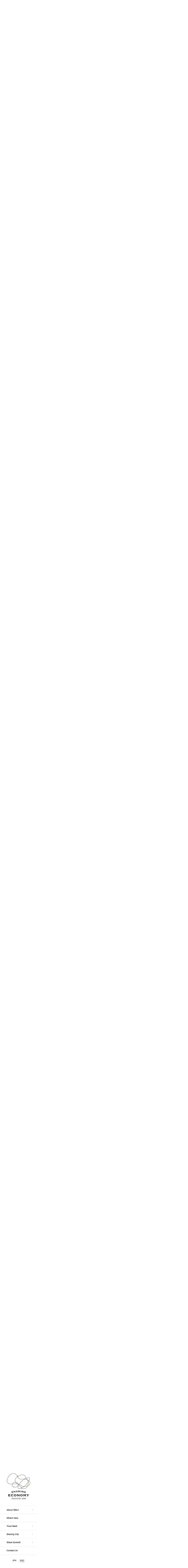

--- FILE ---
content_type: text/html; charset=UTF-8
request_url: https://sharing-economy.jp/en/summit/summit2017/speakers/?speaker=2160
body_size: 23476
content:
<!DOCTYPE html>
<html lang="ja">
<head>
  <meta charset="UTF-8">
  <meta http-equiv="X-UA-Compatible" content="IE=edge,chrome=1">

                  <link rel="alternate" hreflang="ja" href="https://sharing-economy.jp/ja/summit/summit2017/speakers/">
<link rel="alternate" hreflang="en" href="https://sharing-economy.jp/en/summit/summit2017/speakers/">
                  
    <meta name="viewport" content="width=device-width, initial-scale=1">
  
  <link rel="shortcut icon" href="https://sharing-economy.jp/en/wp-content/themes/sharing-economy/assets/images/common/favicon.ico">
  <link rel="stylesheet" href="https://sharing-economy.jp/en/wp-content/themes/sharing-economy/build/css/main.css">
  <link rel="stylesheet" href="https://sharing-economy.jp/en/wp-content/themes/sharing-economy/build/css/print.css" media="print">
  <!--[if lt IE 9]>
    <script src="https://sharing-economy.jp/en/wp-content/themes/sharing-economy/assets/js/jquery-1.12.0.min.js"></script>
    <script src="https://sharing-economy.jp/en/wp-content/themes/sharing-economy/assets/js/html5.js"></script>
    <script src="https://sharing-economy.jp/en/wp-content/themes/sharing-economy/assets/js/IE9.js"></script>
    <![endif]-->
    <!--[if gte IE 9]><!-->
    <script src="https://sharing-economy.jp/en/wp-content/themes/sharing-economy/assets/js/jquery-2.2.0.min.js"></script>
    <!--<![endif]-->
    <title>Share Summit 2017 Speaker | Sharing Economy Association, Japan</title>
    
<!-- All in One SEO Pack 2.3.14.1 by Michael Torbert of Semper Fi Web Design[1383,1394] -->
<meta name="description"  content="SEAJ gathers global key persons to join Share Summit 2017. Find the special speakers of Share Summit 2017 here." />

<meta name="keywords"  content="share summit,speaker,conference,sharing economy,sharing,economy,association,sharing economy association japan,share,collaborative economy" />

<link rel="canonical" href="https://sharing-economy.jp/en/summit/summit2017/speakers/" />
<meta property="og:title" content="Share Summit 2017 Speaker | Sharing Economy Association, Japan" />
<meta property="og:type" content="article" />
<meta property="og:url" content="https://sharing-economy.jp/en/summit/summit2017/speakers/" />
<meta property="og:image" content="https://sharing-economy.jp/en/wp-content/uploads/2017/10/shareordie_en.jpg" />
<meta property="og:site_name" content="一般社団法人シェアリングエコノミー協会 ｜ Sharing Economy Association, Japan" />
<meta property="fb:app_id" content="638443719628307" />
<meta property="og:description" content="SEAJ gathers global key persons to join Share Summit 2017. Find the special speakers of Share Summit 2017 here." />
<meta property="article:tag" content="share summit" />
<meta property="article:tag" content="speaker" />
<meta property="article:tag" content="conference" />
<meta property="article:tag" content="sharing economy" />
<meta property="article:tag" content="sharing" />
<meta property="article:tag" content="economy" />
<meta property="article:tag" content="association" />
<meta property="article:tag" content="sharing economy association japan" />
<meta property="article:tag" content="share" />
<meta property="article:tag" content="collaborative economy" />
<meta property="article:published_time" content="2017-06-26T17:29:36Z" />
<meta property="article:modified_time" content="2017-10-19T11:39:18Z" />
<meta name="twitter:card" content="summary_large_image" />
<meta name="twitter:title" content="Share Summit 2017 Speaker | Sharing Economy Association, Japan" />
<meta name="twitter:description" content="SEAJ gathers global key persons to join Share Summit 2017. Find the special speakers of Share Summit 2017 here." />
<meta name="twitter:image" content="https://sharing-economy.jp/en/wp-content/uploads/2017/10/shareordie_en.jpg" />
<meta itemprop="image" content="https://sharing-economy.jp/en/wp-content/uploads/2017/10/shareordie_en.jpg" />
<!-- /all in one seo pack -->
<link rel='dns-prefetch' href='//s.w.org' />
		<script type="text/javascript">
			window._wpemojiSettings = {"baseUrl":"https:\/\/s.w.org\/images\/core\/emoji\/12.0.0-1\/72x72\/","ext":".png","svgUrl":"https:\/\/s.w.org\/images\/core\/emoji\/12.0.0-1\/svg\/","svgExt":".svg","source":{"concatemoji":"https:\/\/sharing-economy.jp\/en\/wp-includes\/js\/wp-emoji-release.min.js?ver=5.4.18"}};
			/*! This file is auto-generated */
			!function(e,a,t){var n,r,o,i=a.createElement("canvas"),p=i.getContext&&i.getContext("2d");function s(e,t){var a=String.fromCharCode;p.clearRect(0,0,i.width,i.height),p.fillText(a.apply(this,e),0,0);e=i.toDataURL();return p.clearRect(0,0,i.width,i.height),p.fillText(a.apply(this,t),0,0),e===i.toDataURL()}function c(e){var t=a.createElement("script");t.src=e,t.defer=t.type="text/javascript",a.getElementsByTagName("head")[0].appendChild(t)}for(o=Array("flag","emoji"),t.supports={everything:!0,everythingExceptFlag:!0},r=0;r<o.length;r++)t.supports[o[r]]=function(e){if(!p||!p.fillText)return!1;switch(p.textBaseline="top",p.font="600 32px Arial",e){case"flag":return s([127987,65039,8205,9895,65039],[127987,65039,8203,9895,65039])?!1:!s([55356,56826,55356,56819],[55356,56826,8203,55356,56819])&&!s([55356,57332,56128,56423,56128,56418,56128,56421,56128,56430,56128,56423,56128,56447],[55356,57332,8203,56128,56423,8203,56128,56418,8203,56128,56421,8203,56128,56430,8203,56128,56423,8203,56128,56447]);case"emoji":return!s([55357,56424,55356,57342,8205,55358,56605,8205,55357,56424,55356,57340],[55357,56424,55356,57342,8203,55358,56605,8203,55357,56424,55356,57340])}return!1}(o[r]),t.supports.everything=t.supports.everything&&t.supports[o[r]],"flag"!==o[r]&&(t.supports.everythingExceptFlag=t.supports.everythingExceptFlag&&t.supports[o[r]]);t.supports.everythingExceptFlag=t.supports.everythingExceptFlag&&!t.supports.flag,t.DOMReady=!1,t.readyCallback=function(){t.DOMReady=!0},t.supports.everything||(n=function(){t.readyCallback()},a.addEventListener?(a.addEventListener("DOMContentLoaded",n,!1),e.addEventListener("load",n,!1)):(e.attachEvent("onload",n),a.attachEvent("onreadystatechange",function(){"complete"===a.readyState&&t.readyCallback()})),(n=t.source||{}).concatemoji?c(n.concatemoji):n.wpemoji&&n.twemoji&&(c(n.twemoji),c(n.wpemoji)))}(window,document,window._wpemojiSettings);
		</script>
		<style type="text/css">
img.wp-smiley,
img.emoji {
	display: inline !important;
	border: none !important;
	box-shadow: none !important;
	height: 1em !important;
	width: 1em !important;
	margin: 0 .07em !important;
	vertical-align: -0.1em !important;
	background: none !important;
	padding: 0 !important;
}
</style>
	<link rel='stylesheet' id='wp-block-library-css'  href='https://sharing-economy.jp/en/wp-includes/css/dist/block-library/style.min.css?ver=5.4.18' type='text/css' media='all' />
<link rel='https://api.w.org/' href='https://sharing-economy.jp/en/wp-json/' />
<link rel="EditURI" type="application/rsd+xml" title="RSD" href="https://sharing-economy.jp/en/xmlrpc.php?rsd" />
<link rel="wlwmanifest" type="application/wlwmanifest+xml" href="https://sharing-economy.jp/en/wp-includes/wlwmanifest.xml" /> 
<meta name="generator" content="WordPress 5.4.18" />
<link rel='shortlink' href='https://sharing-economy.jp/en/?p=126' />
<link rel="alternate" type="application/json+oembed" href="https://sharing-economy.jp/en/wp-json/oembed/1.0/embed?url=https%3A%2F%2Fsharing-economy.jp%2Fen%2Fsummit%2Fsummit2017%2Fspeakers%2F" />
<link rel="alternate" type="text/xml+oembed" href="https://sharing-economy.jp/en/wp-json/oembed/1.0/embed?url=https%3A%2F%2Fsharing-economy.jp%2Fen%2Fsummit%2Fsummit2017%2Fspeakers%2F&#038;format=xml" />
<meta http-equiv="Last-Modified" content="Thu, 22 Jan 2026 12:51:01 GMT" />

    <!-- Facebook Pixel Code -->
    <script>
      !function(f,b,e,v,n,t,s)
      {if(f.fbq)return;n=f.fbq=function(){n.callMethod?
      n.callMethod.apply(n,arguments):n.queue.push(arguments)};
      if(!f._fbq)f._fbq=n;n.push=n;n.loaded=!0;n.version='2.0';
      n.queue=[];t=b.createElement(e);t.async=!0;
      t.src=v;s=b.getElementsByTagName(e)[0];
      s.parentNode.insertBefore(t,s)}(window, document,'script',
      'https://connect.facebook.net/en_US/fbevents.js');
      fbq('init', '557950801203329');
      fbq('track', 'PageView');
    </script>
    <noscript><img height="1" width="1" style="display:none"
      src="https://www.facebook.com/tr?id=557950801203329&ev=PageView&noscript=1"
    /></noscript>
    <!-- End Facebook Pixel Code -->

    <script>
      (function(i,s,o,g,r,a,m){i['GoogleAnalyticsObject']=r;i[r]=i[r]||function(){
        (i[r].q=i[r].q||[]).push(arguments)},i[r].l=1*new Date();a=s.createElement(o),
        m=s.getElementsByTagName(o)[0];a.async=1;a.src=g;m.parentNode.insertBefore(a,m)
      })(window,document,'script','//www.google-analytics.com/analytics.js','ga');
      ga('create', 'UA-67429753-2', 'auto');
      ga('require', 'displayfeatures');
      ga('send', 'pageview');
    </script>
  </head>

    <body class=" en">

<header class="gHeader gHeader-large">
  <div class="gHeader_logo"><a href="https://sharing-economy.jp/en/">
      <img src="https://sharing-economy.jp/en/wp-content/themes/sharing-economy/assets/images/common/logo@2x.png" class="gHeader_logoImg-large" alt="SHARING ECONOMY" width="160" height="175">
      <img src="https://sharing-economy.jp/en/wp-content/themes/sharing-economy/assets/images/common/logo-sp@2x.png" class="gHeader_logoImg-small" alt="SHARING ECONOMY">
  </a></div>
  <nav class="gNavi">
    <ol class="gNavi_list">
      <li><span class="gNavi_toggle closed js-gNavi-toggle" data-id="1">About SEAJ</span>
        <ol class="gNavi_childrenList" data-id="1">
          <li><a href="https://sharing-economy.jp/en/about/">About SEAJ</a></li>
          <li><a href="https://sharing-economy.jp/en/about/join/">Join SEAJ Membership</a></li>
                    <li><a href="https://sharing-economy.jp/en/about/schedule/">Schedule</a></li>
        </ol>
      </li>
      <li><a href="https://sharing-economy.jp/en/news/" class="gNavi_item">What's New</a></li>
      <li>
        <span class="gNavi_toggle closed js-gNavi-toggle" data-id="2">
          <b class="visible-inline-pc">Trust Mark</b>
          <b class="visible-inline-sp">Sharing Economy Trust Mark</b>
        </span>
        <ol class="gNavi_childrenList" data-id="2">
          <li>
            <a href="https://sharing-economy.jp/en/trust/">
              <b class="visible-inline-pc">Trust Mark</b>
              <b class="visible-inline-sp">Sharing Economy Trust Mark</b>
            </a>
          </li>
          <li><a href="https://sharing-economy.jp/en/trust/case/">Certified Sharing Service</a></li>
        </ol>
      </li>
      <li><span class="gNavi_toggle closed js-gNavi-toggle" data-id="3">Sharing City</span>
        <ol class="gNavi_childrenList" data-id="3">
          <li><a href="https://sharing-economy.jp/en/city/" class="f-din">
            <b class="visible-inline-pc">HOME</b>
            <b class="visible-inline-sp">Sharing City HOME</b>
          </a></li>
          <li><a href="https://sharing-economy.jp/en/city/about/">
            <b class="visible-inline-pc">About Approval Mark</b>
            <b class="visible-inline-sp">About Sharing City Approval Mark</b>
          </a></li>
          <li><a href="https://sharing-economy.jp/en/city/case/">
            <b class="visible-inline-pc">Certified</b>
            <b class="visible-inline-sp">Certified Sharing City</b>
          </a></li>
          <li><a href="https://sharing-economy.jp/en/city/partner/">
            <b class="visible-inline-pc">Promotion Partner</b>
            <b class="visible-inline-sp">Sharing City Promotion Partner</b>
          </a></li>
          <li><a href="https://sharing-economy.jp/en/city/support/">Sharing City Lab</a></li>
          <li><a href="https://sharing-economy.jp/en/city/events/">
            <b class="visible-inline-pc">Event</b>
            <b class="visible-inline-sp">Sharing City Event</b>
          </a></li>
        </ol>
      </li>
      <li><span class="gNavi_toggle closed js-gNavi-toggle" data-id="4">Share Summit</span>
        <ol class="gNavi_childrenList" data-id="4">
          <li><a href="https://sharesummit2019.com" target="_blank"><b>Share Summit 2019</b></a></li>
          <li><a href="/ja/summit/sds2018/"><b>SHARING DAY SHIBUYA 2018</b></a></li>
          <li><a href="/ja/summit/summit2018/"><b>Share Summit 2018</b></a></li>
          <li><a href="/en/summit/summit2017/"><b>Share Summit 2017</b></a></li>
          <li><a href="/ja/summit/summit2016/" target="_blank"><b>Share Summit 2016</b></a></li>
          <li><a href="https://sharing-economy.jp/en/summit/">Share Summit List</a></li>
        </ol>
      </li>
      <li><a href="https://sharing-economy.jp/en/contact/" class="gNavi_item">Contact Us</a></li>
    </ol>

    <ol class="gNavi_lang">
      <li><a href="https://sharing-economy.jp/en/">JPN</a></li>
      <li><a href="https://sharing-economy.jp/en/" class="current">ENG</a></li>
    </ol>
  </nav>
  <!-- /.gNavi -->

  <div class="gHeader_menuCtr closed js-menuCtr"></div>
</header>
<!-- /.gHeader -->
<div class="gHeader_overlay"></div>

<section class="gContainer page">

  <div class="page_titleWrapper page_titleWrapper-summit page_titleWrapper-pcLarge page_titleWrapper-spLarge" style="background-image: url('https://sharing-economy.jp/en/wp-content/uploads/2017/08/sharesummit_bg-2017.png'); background-size: cover;  background-position: center bottom;">
    <div class="page_title">
      <span class="page_titleImg"><img src="https://sharing-economy.jp/en/wp-content/themes/sharing-economy/assets/images/summit/sharesummit_logo-2017-en.png" alt=""></span>
      <h1>Share Summit 2017 Speaker</h1>
      <span class="page_titleDate"><img src="https://sharing-economy.jp/en/wp-content/themes/sharing-economy/assets/images/summit/sharesummit_date-2017.png" alt=""></span>
    </div>
  </div>


  <nav class="tab tab-black">
  <ol class="tab_list tab_list-6">
    <li class="tab_item-1 "><a href="https://sharing-economy.jp/en/summit/summit2017/" class="f-din">Share Summit 2017</a></li>

    <li class="tab_item-2 "><a href="https://sharing-economy.jp/en/summit/summit2017/tickets/">2017 Ticket</a></li>
    <li class="tab_item-3 current"><a href="https://sharing-economy.jp/en/summit/summit2017/speakers/">2017 Speaker</a></li>
    <li class="tab_item-4 "><a href="https://sharing-economy.jp/en/summit/summit2017/timetable/">2017 Time Table</a></li>
    <li class="tab_item-5 "><a href="https://sharing-economy.jp/en/summit/summit2017/sponsors/">2017 Sponsor</a></li>

    <li class="tab_item-6 "><a href="https://sharing-economy.jp/en/summit/">Share Summit List</a></li>
  </ol>
</nav>
<!-- /.tab -->



    <div class="bg-black">
    <div class="container">
      <div class="block block-padding">

        <h2 class="block_title c-white f-din cf">
          SPEAKERS
          <span class="block_titleSup c-white">Speaker</span>
          <span class="block_titleSub c-white">Japanese syllabary order</span>
        </h2>


        <div class="speakers row row-sp-2 row-pc-3">

                      <div class="column">
              <section id="speaker-2150" class="speaker speaker-white">
  <div class="speaker_pic">
          <img src="https://sharing-economy.jp/en/wp-content/uploads/2017/11/anouk-e1509644773947.png" alt="Anouk Ruhaak">
      </div>


  <h3 class="speaker_name">Anouk Ruhaak</h3>
  <div class="speaker_belong"><p>Ambassador of Embassy Network</p>
</div>
  <div class="speaker_desc">
    <p><p>Anouk Ruhaak is an ambassador for the Embassy Network, a cooperative movement and global network of co-living houses that experiments with new ways of sharing and decision-making. Anouk aspires to understand and improve social systems. This endeavour has motivated her to explore a variety of disciplines. She holds degrees in economics and political science and has years of experience in software development. She currently combines these backgrounds as a data-journalist, while continuing to experiment with social structures as a member of the Embassy Network in Amsterdam.</p>
</p>
  </div>


      <ol class="speaker_labels">
                      <li class="label label-100p label-darkRed">DAY1 #7</li>
          </ol>
  


          <ol class="speaker_timetables">
                  <li><a href="https://sharing-economy.jp/en/summit/summit2017/timetable/?session=1911&stage=main-stage">14:10-<br>SHARE and LIVE.</a></li>
              </ol>
    
</section>
            </div>
                      <div class="column">
              <section id="speaker-1891" class="speaker speaker-white">
  <div class="speaker_pic">
          <img src="https://sharing-economy.jp/en/wp-content/uploads/2017/09/7057cf9c61dcaa91bcdf1bc9576bafa3-e1506508800487.png" alt="SanKu Jo">
      </div>


  <h3 class="speaker_name">SanKu Jo</h3>
  <div class="speaker_belong"><p>CEO & Founder of KOZAZA</p>
</div>
  <div class="speaker_desc">
    <p><p>Dr. Jo is a founder & CEO of KOZAZA, a Home Sharing Platform of Korea. He is a seasoned global serial entrepreneur with 30 years Internet experience both in Silicon Valley and Seoul. Prior to KOZAZA, he lead several projects for Internet businesses as a Vice President both in KT and LG U+. As CTO, he co-founded NetGeo, an Internet Geolocation pioneer in Silicon Valley. He researched Internet2 and distributed computing at the Lawrence Berkeley National Laboratory in California. He got the doctoral degree from Texas A&M in USA and BS/MS from KwangWoon University in Seoul.</p>
</p>
  </div>


      <ol class="speaker_labels">
                      <li class="label label-100p label-darkRed">DAY1 #9</li>
          </ol>
  


          <ol class="speaker_timetables">
                  <li><a href="https://sharing-economy.jp/en/summit/summit2017/timetable/?session=1913&stage=main-stage">16:10-<br>SHARE and STAY.</a></li>
              </ol>
    
</section>
            </div>
                      <div class="column">
              <section id="speaker-1893" class="speaker speaker-white">
  <div class="speaker_pic">
          <img src="https://sharing-economy.jp/en/wp-content/uploads/2017/09/Neal-Gorenflo_Shareable_0926033556-e1506508844319.png" alt="Neal Gorenflo">
      </div>


  <h3 class="speaker_name">Neal Gorenflo</h3>
  <div class="speaker_belong"><p>Co-Founder of Shareable</p>
</div>
  <div class="speaker_desc">
    <p><p>Neal Gorenflo is the co-founder and Executive Director of Shareable, an award-winning nonprofit news outlet that covers the latest innovations in resource sharing, new economy, and cities. He's a prolific speaker, author, and consultant on Shareable's coverage areas. He's the editor of multiple books including, “Sharing Cities: Activating the Urban Commons.” As a recognized sharing movement pioneer, he advises leaders around the world on how to meet their goals through sharing. This has included work with Seoul Metropolitan Government, the city of San Francisco, and the Sharing Economy Association of Japan. Not surprisingly, Neal is an avid sharer whose year of sharing life experiment was covered by FastCompany, Sunset, and 7x7 magazines. As a social entrepreneur, Neal's timely call to action is simple: share.</p>
</p>
  </div>


      <ol class="speaker_labels">
                      <li class="label label-100p label-darkRed">DAY1 #3</li>
          </ol>
  


          <ol class="speaker_timetables">
                  <li><a href="https://sharing-economy.jp/en/summit/summit2017/timetable/?session=1907&stage=main-stage">9:50-<br>SHARE or DIE.</a></li>
              </ol>
    
</section>
            </div>
                      <div class="column">
              <section id="speaker-1895" class="speaker speaker-white">
  <div class="speaker_pic">
          <img src="https://sharing-economy.jp/en/wp-content/uploads/2017/09/Patrick-Nangle_Modo_0926085752-e1506508919269.png" alt="Patrick Nangle">
      </div>


  <h3 class="speaker_name">Patrick Nangle</h3>
  <div class="speaker_belong"><p>CEO of Modo</p>
</div>
  <div class="speaker_desc">
    <p><p>Modo is a locally owned member co-op, driven by people, not profits. The co-op’s purpose is to transform communities by connecting people with places in an affordable, convenient, inclusive and sustainable way. It does this by providing a platform that enables the sharing of vehicles. </p>
<p>As CEO of Modo, Patrick Nangle is responsible for the development and implementation of Modo’s long-term strategy, as well as running the day-to-day business.<br />
A global business leader, Patrick has lived in Canada, The Netherlands, Switzerland and the USA, while working all over Europe, North America and parts of Asia. Prior to joining Modo in July 2016, Patrick was President and CEO at Purolator Inc, Canada’s leading freight and parcel solutions provider. His earlier management roles included leadership of Ascom AG’s mailing systems technology business and responsibility in North America and Japan for the businesses of Neopost SA.<br />
Patrick holds an MBA from the Sauder Business School at the University of British Columbia and an HBA from the Ivey Business School at the University of Western Ontario.</p>
</p>
  </div>


      <ol class="speaker_labels">
                      <li class="label label-100p label-darkRed">DAY1 #8</li>
          </ol>
  


          <ol class="speaker_timetables">
                  <li><a href="https://sharing-economy.jp/en/summit/summit2017/timetable/?session=1912&stage=main-stage">15:20-<br>SHARE and MOBILITY.</a></li>
              </ol>
    
</section>
            </div>
                      <div class="column">
              <section id="speaker-2046" class="speaker speaker-white">
  <div class="speaker_pic">
          <img src="https://sharing-economy.jp/en/wp-content/uploads/2017/10/Pieter_2_1025045405-e1508884464699.png" alt="Pieter van de Glind">
      </div>


  <h3 class="speaker_name">Pieter van de Glind</h3>
  <div class="speaker_belong"><p>Co-Founder of shareNL / Co-Founder of the Sharing Cities Alliance</p>
</div>
  <div class="speaker_desc">
    <p><p>Pieter van de Glind is the co-founder of shareNL and the Sharing Cities Alliance. As an independent expert in the sharing and platform economy, he advises startups, companies, cities, and (inter)national governments. Van de Glind is a globally recognized speakers, with more than 200+ keynotes all over the world, a thought leader with articles in e.g. the Guardian and as a key figure on Japanese national tv.<br />
After Seoul 2012, and Amsterdam in 2015, dozens of cities expressed their interests in the idea of a sharing city, meaning a city that enables the social, economic and environmental opportunities of sharing. Being the initiators of Amsterdam Sharing City, we have been in touch with +100 cities from all continents, and at the New York Summit in may 2017, the Sharing Cities Alliance was officially launched. The world's first city network dedicated to the sharing/platform economy with the aim to empower cities and their citizens o shape their own future through city-to-city learning and curated knowledge for decision makers. At the New York Summit in may 2017, the Sharing Cities Alliance was officially launched. The world's first city network dedicated to the sharing/platform economy with the aim to empower cities and their citizens to shape their own future through city-to-city learning and curated knowledge for decision makers. </p>
</p>
  </div>


      <ol class="speaker_labels">
                      <li class="label label-100p label-darkRed">DAY1 #12</li>
                      <li class="label label-100p label-darkRed">DAY1 #13</li>
          </ol>
  


          <ol class="speaker_timetables">
                  <li><a href="https://sharing-economy.jp/en/summit/summit2017/timetable/?session=1955&stage=main-stage">18:20- SHARE and World.</a></li>
                  <li><a href="https://sharing-economy.jp/en/summit/summit2017/timetable/?session=2057&stage=main-stage">18:35- SHARE and World.</a></li>
              </ol>
    
</section>
            </div>
                      <div class="column">
              <section id="speaker-1897" class="speaker speaker-white">
  <div class="speaker_pic">
          <img src="https://sharing-economy.jp/en/wp-content/uploads/2017/09/lenne_2_1003050710-e1507018154978.png" alt="Lenneke van Rossum">
      </div>


  <h3 class="speaker_name">Lenneke van Rossum</h3>
  <div class="speaker_belong"><p>Program Manager of The Serendipity Machine & Head of International development department Seats2meet.com</p>
</div>
  <div class="speaker_desc">
    <p><p>Lenneke started her career as a teacher at the primary school. After two years having the feeling that the system didn't serve the children anymore she changed direction and went back to school herself. During her study of communications she worked at the Ministry of Education, again she felt the system is failing also on that side of the system. Because of this way of thinking she found her place in the organization of Seats2meet, where they created the Serendipity Machine based on the philosophy Society3.0. As the Program Manager of The Serendipity Machine & Head of International development department Seats2meet.com she spreads the word of Society 3.0 all over the world and explains the proven concept of Serendipity and what that will mean for society and life in the new economy.</p>
</p>
  </div>


      <ol class="speaker_labels">
                      <li class="label label-100p label-darkRed">DAY1 #10</li>
          </ol>
  


          <ol class="speaker_timetables">
                  <li><a href="https://sharing-economy.jp/en/summit/summit2017/timetable/?session=1910&stage=main-stage">17:00-<br>SHARE and COMMUNITY.</a></li>
              </ol>
    
</section>
            </div>
                      <div class="column">
              <section id="speaker-2038" class="speaker speaker-white">
  <div class="speaker_pic">
          <img src="https://sharing-economy.jp/en/wp-content/uploads/2017/10/lawrenceCao_2_1019053429-e1508884186429.png" alt="Lawrence Cao">
      </div>


  <h3 class="speaker_name">Lawrence Cao</h3>
  <div class="speaker_belong"><p>Head of APAC Business, ofo</p>
</div>
  <div class="speaker_desc">
    <p><p>Lawrence Cao graduated from Nanyang Technological University in Singapore. He joined the financial industry after he graduated from university and build the latest securities trading platform. After that, he was interested in the internet industry, and he was in charge of the payment business and took the position of PM of mobile applications at Garena.</p>
</p>
  </div>


      <ol class="speaker_labels">
                      <li class="label label-100p label-darkRed">DAY1 #5</li>
          </ol>
  


          <ol class="speaker_timetables">
                  <li><a href="https://sharing-economy.jp/en/summit/summit2017/timetable/?session=1909&stage=main-stage">12:10-<br>SHARE and BIKE.</a></li>
              </ol>
    
</section>
            </div>
                      <div class="column">
              <section id="speaker-1972" class="speaker speaker-white">
  <div class="speaker_pic">
          <img src="https://sharing-economy.jp/en/wp-content/uploads/2017/10/5b9cdff6996292c87d2742e7351fb6a9-e1507731128379.png" alt="Yohei Ishihara">
      </div>


  <h3 class="speaker_name">Yohei Ishihara</h3>
  <div class="speaker_belong"><p>Secretariat, Sharing Economy Association, Japan</p>
</div>
  <div class="speaker_desc">
    <p><p>Yohei studied at Faculty of Law, Keio University. He acquired all the credits and skipped a grade to complete his study at the graduate school of law. He passed the bar examination in 2011. After registering as a lawyer, he joined Yodoyabashi & Yamagami Legal Professional Corporation in 2011. He participated in Space Market Inc from July 2016.(Secondment) He attended the meeting organized by National Strategy Office of ICT, Government of Japan, and was involved in formulating the model guideline for creating safe and secure use of sharing economy. Currently, as a secretariat of SEAJ, he takes the lead to formulate and implement the certification system of sharing economy. </p>
</p>
  </div>


      <ol class="speaker_labels">
                      <li class="label label-100p label-darkRed">DAY2 #2</li>
          </ol>
  


          <ol class="speaker_timetables">
                  <li><a href="https://sharing-economy.jp/en/summit/summit2017/timetable/?session=1959&stage=main-stage">9:20- Trust Mark Certification Ceremony</a></li>
              </ol>
    
</section>
            </div>
                      <div class="column">
              <section id="speaker-2031" class="speaker speaker-white">
  <div class="speaker_pic">
          <img src="https://sharing-economy.jp/en/wp-content/uploads/2017/10/dc6160eec5ae608fd7b8befaefee1ba0-e1508883839969.png" alt="Koichiro Ichiki">
      </div>


  <h3 class="speaker_name">Koichiro Ichiki</h3>
  <div class="speaker_belong"><p>Founder and CEO of machimori, Inc.</p>
</div>
  <div class="speaker_desc">
    <p><p>Koichiro Ichiki is involved in community development in Atami. He also participants in managing the renovation of empty stores, guest house “MARUYA", co-working space "naedoco"...etc. He mainly plays in the central urban area and also plans and operates founded support program 99 ℃ in Atami City.</p>
</p>
  </div>


      <ol class="speaker_labels">
                      <li class="label label-100p label-darkRed">DAY2 #9</li>
          </ol>
  


          <ol class="speaker_timetables">
                  <li><a href="https://sharing-economy.jp/en/summit/summit2017/timetable/?session=1967&stage=main-stage">16:20-<br>Population concept of 100-year-lifetime (Second half)</a></li>
              </ol>
    
</section>
            </div>
                      <div class="column">
              <section id="speaker-2015" class="speaker speaker-white">
  <div class="speaker_pic">
          <img src="https://sharing-economy.jp/en/wp-content/uploads/2017/10/8907fe6e7d6cf145606e58b8b48e0af4-e1508416453904.png" alt="Kumi Ito">
      </div>


  <h3 class="speaker_name">Kumi Ito</h3>
  <div class="speaker_belong"><p>COO, Vice President, 4U Lifecare Inc.</p>
</div>
  <div class="speaker_desc">
    <p><p>After working at Sony Corporation, Kumi Ito works as a contract employee and housewife. Then she joined IBM Japan. In 2009, she was appointed to the US headquarters and after returning to Japan she was in charge of several business divisions. In 2015, She took on the chief marketing officer of GE Healthcare Japan. She transferred to the current job since October 2016. Her family members include her daughter who is a university student and her husband.She is the co-author of  "Monokoyozukuri" etc. as well as she has many experiences of doing the speech.</p>
</p>
  </div>


      <ol class="speaker_labels">
                      <li class="label label-100p label-darkRed">DAY2 #6</li>
          </ol>
  


          <ol class="speaker_timetables">
                  <li><a href="https://sharing-economy.jp/en/summit/summit2017/timetable/?session=1964&stage=main-stage">12:50-<br>Co-living society of 100-year-lifetime (First half)</a></li>
              </ol>
    
</section>
            </div>
                      <div class="column">
              <section id="speaker-2029" class="speaker speaker-white">
  <div class="speaker_pic">
          <img src="https://sharing-economy.jp/en/wp-content/uploads/2017/10/9f0f3bdee32cd1a39d0998bf162e7d6b-e1508883749900.png" alt="Takuo Imagawa">
      </div>


  <h3 class="speaker_name">Takuo Imagawa</h3>
  <div class="speaker_belong"><p>Ph.D. / Director, ICT Strategy Policy Division, Ministry of Internal Affairs & Communications (MIC)</p>
</div>
  <div class="speaker_desc">
    <p><p>Takuo Imagawa was born in Shizuoka Prefecture and graduated from College of Arts and Sciences, The Tokyo University, and he completed the Master course of the same colleague. He owns the Ph.D. degree of Department of Economics, Harvard University.<br />
He started his career from Ministry of Posts and Telecommunications, associate professor at Osaka University, Regional Communications Development Division Director at MIC, Advanced Information System and Software Division Director at MIC, and the current position. He is specialized in information economics, industrial organization theory, urban economics..etc. </p>
</p>
  </div>


      <ol class="speaker_labels">
                      <li class="label label-100p label-darkRed">DAY2 #10</li>
          </ol>
  


          <ol class="speaker_timetables">
                  <li><a href="https://sharing-economy.jp/en/summit/summit2017/timetable/?session=1968&stage=main-stage">17:30-<br>Work style reform of 100-year-lifetime (Second half)</a></li>
              </ol>
    
</section>
            </div>
                      <div class="column">
              <section id="speaker-2012" class="speaker speaker-white">
  <div class="speaker_pic">
          <img src="https://sharing-economy.jp/en/wp-content/uploads/2017/10/d411319b79c5ed97fe93a7c4927e202d-e1508416357808.png" alt="Shunsuke Ushida">
      </div>


  <h3 class="speaker_name">Shunsuke Ushida</h3>
  <div class="speaker_belong"><p>CEO of Habataku.Inc </p>
</div>
  <div class="speaker_desc">
    <p><p>After joining sharing public facility "Chiyoda Platform Square", and the strategic consulting team at IBM Japan. Shunsuke Ushida founded Habataku.Inc in 2010. He develops various educational businesses as a creative group of learning. Based in Akita Prefecture, "Share Village", "Just Playground", "Education Sharing Declaration" etc. are being promoted. He develops various educational businesses as a creative group of learning. Based in Akita Prefecture, he is promoting "Share Village", "Just Playground", "Education Sharing Declaration" etc.</p>
</p>
  </div>


      <ol class="speaker_labels">
                      <li class="label label-100p label-darkRed">DAY2 #5</li>
          </ol>
  


          <ol class="speaker_timetables">
                  <li><a href="https://sharing-economy.jp/en/summit/summit2017/timetable/?session=1962&stage=main-stage">11:40-<br>Population concept of 100-year-lifetime (First half)</a></li>
              </ol>
    
</section>
            </div>
                      <div class="column">
              <section id="speaker-2170" class="speaker speaker-white">
  <div class="speaker_pic">
          <img src="https://sharing-economy.jp/en/wp-content/uploads/2017/11/ogura_2_1102012530-e1509933663198.png" alt="Masanobu Ogura">
      </div>


  <h3 class="speaker_name">Masanobu Ogura</h3>
  <div class="speaker_belong"><p>Parliamentary Vice-Minister for Internal Affairs and Communications</p>
</div>
  <div class="speaker_desc">
    <p><p>Masanobu Ogura was born in 1981, Tokyo. He graduated from Faculty of Law, The University of Tokyo. He joined Bank of Japan in 2004. He graduated from Oxford graduate school in July 2009. He leaves from the Bank of Japan in July 2011. He won the first election to become the member of House of Representatives in December 2012. And then became the member of  House of Representatives again in December 2013. Current position since August 2017.</p>
</p>
  </div>


      <ol class="speaker_labels">
                      <li class="label label-100p label-darkRed">DAY1 #2</li>
          </ol>
  


          <ol class="speaker_timetables">
                  <li><a href="https://sharing-economy.jp/en/summit/summit2017/timetable/?session=1929&stage=main-stage">8:30-<br>SHARE and CITY.</a></li>
              </ol>
    
</section>
            </div>
                      <div class="column">
              <section id="speaker-2027" class="speaker speaker-white">
  <div class="speaker_pic">
          <img src="https://sharing-economy.jp/en/wp-content/uploads/2017/10/6e748022d1898ab7d0b449f4ae778563-e1508883549195.png" alt="Akinori Kanayama">
      </div>


  <h3 class="speaker_name">Akinori Kanayama</h3>
  <div class="speaker_belong"><p>President & Representative Director of Tokyu Sharing, K.K.</p>
</div>
  <div class="speaker_desc">
    <p><p>Kanayama joined Tokyu Railways in 1984, where he has undertaken business promotion and management in numerous business units within the Tokyu Group. He has been involved in such key projects as the formulation of long-term redevelopment plans for areas along Tokyu’s railway lines in southwestern Tokyo, the post-bubble restructuring of the Tokyu Group (over 400 companies at the time), promotion of the structural shift of real estate-related operations (6 business units), and development of information and communication technology operations. Presently, with Tokyu Railways and Tokyu Sharing, he is in charge of operating and executing a structural shift of hospitality operations, with a focus on resorts. Kanayama is a graduate of Waseda University’s Computer Science and Engineering school, earned a Master’s degree from the Massachusetts Institute of Technology, and obtained Ph.D degree from the University of Tokyo’s Graduate School of Engineering. He is a council member of ULI as well as a committee member of the International Council on Monuments and Sites (ICOMOS).</p>
</p>
  </div>


      <ol class="speaker_labels">
                      <li class="label label-100p label-darkRed">DAY1 #7</li>
          </ol>
  


          <ol class="speaker_timetables">
                  <li><a href="https://sharing-economy.jp/en/summit/summit2017/timetable/?session=1911&stage=main-stage">14:10-<br>SHARE and LIVE.</a></li>
              </ol>
    
</section>
            </div>
                      <div class="column">
              <section id="speaker-1983" class="speaker speaker-white">
  <div class="speaker_pic">
          <img src="https://sharing-economy.jp/en/wp-content/uploads/2017/10/karasawaTakeshi5_1004094437-e1507790774694.png" alt="Takeshi Karasawa">
      </div>


  <h3 class="speaker_name">Takeshi Karasawa</h3>
  <div class="speaker_belong"><p>Commissioner, Secretariat of the Headquarters for Overcoming Population Decline and Vitalizing Local Economy in Japan</p>
</div>
  <div class="speaker_desc">
    <p><p>Takeshi was born in Nagano Prefecture in 1956. He graduated from School of Political Science and Economics, Waseda University. He joined Ministry of Health, Labor and Welfare in 1980. His career is shown as below:<br />
1997-Deputy director of Office for Long-Term Care Insurance<br />
2004-Director of National Health Insurance Division, Insurance Bureau<br />
2006-Director of General Affairs Division, HealthInsurance Bureau<br />
2008-Director of Human Resource, Secretariat of the Minister<br />
2009-Assistant Vice-Minister, Secretariat of the Minister (Medical care, medical policy, health insurance)<br />
2012-Director-General for Policy Planning (Social security)<br />
2014-Commissioner of insurance, Ministry of Health, Labor and Welfare<br />
2016-Current position since June 21, 2016.</p>
</p>
  </div>


      <ol class="speaker_labels">
                      <li class="label label-100p label-darkRed">DAY2 #4</li>
          </ol>
  


          <ol class="speaker_timetables">
                  <li><a href="https://sharing-economy.jp/en/summit/summit2017/timetable/?session=1961&stage=main-stage">10:20-<br>LIFE SHIFT, WORK SHIFT/ The life and work style for 100-year-old lifetime</a></li>
              </ol>
    
</section>
            </div>
                      <div class="column">
              <section id="speaker-1998" class="speaker speaker-white">
  <div class="speaker_pic">
          <img src="https://sharing-economy.jp/en/wp-content/uploads/2017/10/kitou_2_1013042835-e1508415599775.png" alt="Takeshi Kito">
      </div>


  <h3 class="speaker_name">Takeshi Kito</h3>
  <div class="speaker_belong"><p>Founder & CEO of Crowd Realty</p>
</div>
  <div class="speaker_desc">
    <p><p>Takeshi.Kito graduated from Department of Architecture, University of Tokyo in 2005, and finished his study at master's level in 2007. Then he started his career from Boston Consulting Group. He joined Merrill Lynch Wealth Management in 2010, and founded his own company, Crowd Realty in December 2014. He is the Founder & CEO of Crowd Realty.  </p>
</p>
  </div>


      <ol class="speaker_labels">
                      <li class="label label-100p label-darkRed">DAY1 #6</li>
          </ol>
  


          <ol class="speaker_timetables">
                  <li><a href="https://sharing-economy.jp/en/summit/summit2017/timetable/?session=1914&stage=main-stage">13:20-<br>SHARE and MONEY.</a></li>
              </ol>
    
</section>
            </div>
                      <div class="column">
              <section id="speaker-2040" class="speaker speaker-white">
  <div class="speaker_pic">
          <img src="https://sharing-economy.jp/en/wp-content/uploads/2017/10/c499b0d084bcde50289bde6470aaa423-e1508884241228.png" alt="Keiko Koda">
      </div>


  <h3 class="speaker_name">Keiko Koda</h3>
  <div class="speaker_belong"><p>CEO of AsMama Inc.</p>
</div>
  <div class="speaker_desc">
    <p><p>Keiko Koda studied abroad in the US and graduated from Kansai Gaidai University. She has the working experience which starts from the executive officer, secretary, and international cooperation planning at environmental project group, overseas coordinator and IR at nifty, PR and Director of IR at ngi group. In 2009, she founded AsMama and became the CEO. She appointed as the director of Sharing Economy Association, Japan in 2016.</p>
</p>
  </div>


      <ol class="speaker_labels">
                      <li class="label label-100p label-darkRed">DAY2 #6</li>
          </ol>
  


          <ol class="speaker_timetables">
                  <li><a href="https://sharing-economy.jp/en/summit/summit2017/timetable/?session=1964&stage=main-stage">12:50-<br>Co-living society of 100-year-lifetime (First half)</a></li>
              </ol>
    
</section>
            </div>
                      <div class="column">
              <section id="speaker-2124" class="speaker speaker-white">
  <div class="speaker_pic">
          <img src="https://sharing-economy.jp/en/wp-content/uploads/2017/11/931911d2ec45ee93f3d98299b7b12fd1-e1509643305201.png" alt="Shoji Kodama">
      </div>


  <h3 class="speaker_name">Shoji Kodama</h3>
  <div class="speaker_belong"><p>Founder & CEO of Laxus Technologies Inc. </p>
</div>
  <div class="speaker_desc">
    <p><p>Shoji Kodama is a Serial Entrepreneur. He was born in 1976 in Hiroshima City, In 1995, after entering Waseda University for the half year, he started his career for launching his first company, and then sell it in 2006. Laxus Technologies Inc. is the fourth company which he founded. In 2015, the unlimited rental brand bag service "Laxus" has officially launched. It's keeping growing for the past 34 months. The cash flow amount has exceeded 15 billion yen. The cash flow amount has exceeded 15 billion yen. He is currently studying Executive MBA at Waseda University. </p>
</p>
  </div>


      <ol class="speaker_labels">
                      <li class="label label-100p label-darkRed">DAY1 #4</li>
          </ol>
  


          <ol class="speaker_timetables">
                  <li><a href="https://sharing-economy.jp/en/summit/summit2017/timetable/?session=1908&stage=main-stage">10:40-<br>SHARE and JAPAN.</a></li>
              </ol>
    
</section>
            </div>
                      <div class="column">
              <section id="speaker-2136" class="speaker speaker-white">
  <div class="speaker_pic">
          <img src="https://sharing-economy.jp/en/wp-content/uploads/2017/11/57c818fc90ba5d07151a5959067743a5-e1509643826596.png" alt="Takashi Kono">
      </div>


  <h3 class="speaker_name">Takashi Kono</h3>
  <div class="speaker_belong"><p>Deputy Director, Information Economy Division, Commerce & Information Policy Bureau, Ministry of Economy, Trade & Industry (METI)</p>
</div>
  <div class="speaker_desc">
    <p><p>Takashi Kono was born in 1982. He graduated from Master of Environment, the University of Tokyo in 2009. He joined METI in 2007. In 2011, International Negotiator / Deputy Director, Global Environmental Affairs Office, Industrial Science and Technology Policy and Environmental Bureau. In 2014, he studied Master of International Affairs, School of Global Policy and Strategy at UC San Diego. In 2016, Deputy Director, Information Economy Division, Commerce & Information Policy Bureau, METI.</p>
</p>
  </div>


      <ol class="speaker_labels">
                      <li class="label label-100p label-darkRed">DAY2 #5</li>
          </ol>
  


          <ol class="speaker_timetables">
                  <li><a href="https://sharing-economy.jp/en/summit/summit2017/timetable/?session=1962&stage=main-stage">11:40-<br>Population concept of 100-year-lifetime (First half)</a></li>
              </ol>
    
</section>
            </div>
                      <div class="column">
              <section id="speaker-2168" class="speaker speaker-white">
  <div class="speaker_pic">
          <img src="https://sharing-economy.jp/en/wp-content/uploads/2017/11/kobayashi_2_1102012548-e1509933591697.png" alt="Fumiaki Kobayashi">
      </div>


  <h3 class="speaker_name">Fumiaki Kobayashi</h3>
  <div class="speaker_belong"><p>Parliamentary Vice-Minister for Internal Affairs and Communications</p>
</div>
  <div class="speaker_desc">
    <p><p>In December 2012, he won the first election of the member of House of Representatives, committee member of House of Representatives on Environment Committee, special committee member of House of Representatives on Technology Innovation Promotion.  In December 2014, he won the election of the member of House of Representatives again. In January 2015, committee member of House of Representatives on General Affairs, committee member House of Representatives on Education Ministry Science, committee member of  House of Representatives on Consumers Issue. Current position since August 2017.</p>
</p>
  </div>


      <ol class="speaker_labels">
                      <li class="label label-100p label-darkRed">DAY1 #1</li>
          </ol>
  


          <ol class="speaker_timetables">
                  <li><a href="https://sharing-economy.jp/en/summit/summit2017/timetable/?session=1906&stage=main-stage">8:15- Guest greeting</a></li>
              </ol>
    
</section>
            </div>
                      <div class="column">
              <section id="speaker-2002" class="speaker speaker-white">
  <div class="speaker_pic">
          <img src="https://sharing-economy.jp/en/wp-content/uploads/2017/10/saito_1013042516-e1508415830710.png" alt="Ryuta Saito">
      </div>


  <h3 class="speaker_name">Ryuta Saito</h3>
  <div class="speaker_belong"><p>Director, Divison Manager of FAAVO, Searchfield Inc</p>
</div>
  <div class="speaker_desc">
    <p><p>After graduating from university, Ryuta Saito joined USEN in 2007. In the early stage of Searchfield Inc., he participated as a director to support the business mainly focus at creator and sales. He launched a new business called “Region × Crowd Funding FAAVO” in 2012 in the same company. Today, FAAVO cooperates with various organizations such as local public bodies, financial institutions, local business operators, NPOs etc. in 73 areas nationwide, and keeps building the regional cloud funding mechanism. In 2016, he launched the "Furusato tax payment system". He aims to make his hometown, Miyazaki Prefecture, into "The most challenging city in the world" privately and also serves as a co-representative of MiyazakiStartupValley.</p>
</p>
  </div>


      <ol class="speaker_labels">
                      <li class="label label-100p label-darkRed">DAY1 #6</li>
          </ol>
  


          <ol class="speaker_timetables">
                  <li><a href="https://sharing-economy.jp/en/summit/summit2017/timetable/?session=1914&stage=main-stage">13:20-<br>SHARE and MONEY.</a></li>
              </ol>
    
</section>
            </div>
                      <div class="column">
              <section id="speaker-2033" class="speaker speaker-white">
  <div class="speaker_pic">
          <img src="https://sharing-economy.jp/en/wp-content/uploads/2017/10/966ec098c4ad652c6af98bf947613951-e1508883968150.png" alt="Toshinao Sasaki">
      </div>


  <h3 class="speaker_name">Toshinao Sasaki</h3>
  <div class="speaker_belong"><p> Writer/Journalist</p>
</div>
  <div class="speaker_desc">
    <p><p>Toshinao Sasaki was born in Hyogo Prefecture in 1961. He graduated from Okazaki High School and studied at the School of Political Science and Economics in Waseda University. After working at The Mainichi Newspapers...etc, he became a writer and journalist independent in 2003. He covers and writes in a wide range from technology to politics, economics, society,and lifestyle. He published many books, such as "life becomes a community." "Freedom of the 21st century: towards to the time of gentle realism" and "The times of curation".</p>
</p>
  </div>


      <ol class="speaker_labels">
                      <li class="label label-100p label-darkRed">DAY2 #7</li>
          </ol>
  


          <ol class="speaker_timetables">
                  <li><a href="https://sharing-economy.jp/en/summit/summit2017/timetable/?session=1965&stage=main-stage">14:00-<br>Work style reform of 100-year-lifetime (First half)</a></li>
              </ol>
    
</section>
            </div>
                      <div class="column">
              <section id="speaker-2138" class="speaker speaker-white">
  <div class="speaker_pic">
          <img src="https://sharing-economy.jp/en/wp-content/uploads/2017/11/4fe78a52a00b94a26c100be1ad73953d-e1509643966452.png" alt="Mai Sato">
      </div>


  <h3 class="speaker_name">Mai Sato</h3>
  <div class="speaker_belong"><p>Share CEO of Share wing.Inc</p>
</div>
  <div class="speaker_desc">
    <p><p>Mai Sato was born in Saitama. She graduated from Innovative Sport Science in Waseda University. She decided to create her own business in the future during her internship at GaiaX, where she met the venture spirit. She discovered the investment destination in lifestyle field at independent venture capital, in charge of investment development, and then launched the Hot Mark Inc. She has constructed and delivered more than 100 bedrock baths and hot yoga facilities in 10 years. In 2016, she shared the position of CEO with her best friend and launched Share wing. Inc. The service which sharing the experience in Japanese temple is called "Otera Stay". The first lodging place in Hidatakayama was started in July 2017.</p>
</p>
  </div>


      <ol class="speaker_labels">
                      <li class="label label-100p label-darkRed">DAY2 #9</li>
          </ol>
  


          <ol class="speaker_timetables">
                  <li><a href="https://sharing-economy.jp/en/summit/summit2017/timetable/?session=1967&stage=main-stage">16:20-<br>Population concept of 100-year-lifetime (Second half)</a></li>
              </ol>
    
</section>
            </div>
                      <div class="column">
              <section id="speaker-1901" class="speaker speaker-white">
  <div class="speaker_pic">
          <img src="https://sharing-economy.jp/en/wp-content/uploads/2017/09/0691e781ab8593dea577b56139f6b92a-e1506509023232.png" alt="Takashi Sabetto">
      </div>


  <h3 class="speaker_name">Takashi Sabetto</h3>
  <div class="speaker_belong"><p>Executive Manager, Secretariat, Sharing Economy Association, Japan</p>
</div>
  <div class="speaker_desc">
    <p><p>Takashi Sabetto joined GaiaX Co. Ltd in 2000. He had the experience of managing public relations and business development there. In the autumn of 2015, he released the first sharing economy web media "Share!Share! Share!" In January 2016, he took the office of Executive Manager, Secretariat at Sharing Economy Association, Japan. He was also appointed as the Sharing Economy Ambassador by the National Strategy Office of ICT, Government of Japan in March 2017. He launched his own business, mazel, and became the CEO in May 2017. As a Tri-sector political entrepreneur, Takashi engages in promoting relaxation of regulations and undertaking users' understanding, aiming to disseminate and promote sharing economy and realize a cooperative society in Japan.</p>
</p>
  </div>


      <ol class="speaker_labels">
                      <li class="label label-100p label-darkRed">DAY1 #6</li>
          </ol>
  


          <ol class="speaker_timetables">
                  <li><a href="https://sharing-economy.jp/en/summit/summit2017/timetable/?session=1914&stage=main-stage">13:20-<br>SHARE and MONEY.</a></li>
              </ol>
    
</section>
            </div>
                      <div class="column">
              <section id="speaker-2157" class="speaker speaker-white">
  <div class="speaker_pic">
          <img src="https://sharing-economy.jp/en/wp-content/uploads/2017/11/57fbb063fd34bb5c889ede75566fe89d-e1509932494980.png" alt="Toshiyuki Zamma">
      </div>


  <h3 class="speaker_name">Toshiyuki Zamma</h3>
  <div class="speaker_belong"><p>Executive Advisor to Government CIO, Cabinet Secretariat</p>
</div>
  <div class="speaker_desc">
    <p><p>Mr. Toshiyuki Zamma has been involved in IT related business for over 20 years. He graduated Nagoya City University in 1983, Bachelor of Economics. In 1993, he joined NTT and worked on large scale system development in the Information System Headquarter and brand new business development in the Multimedia Business Development Division. In 1999, he has transferred to NTT Communications and worked on security and CRM solutions in the Solution Business Department. In May 2002, he joined BearingPoint Japan, responsible for IT strategy of the public sector as a senior manager in the Public Services. In Apr 2006, he joined Gartner Japan, as a Vice President in Gartner Consulting. He was named a Special Advisor, IT Policy Office, Cabinet Secretariat. In 2011, he started to teach in Graduate School of Tokyo University. In August 2012, he also named an Executive Advisor to Government CIO when Government of Japan named the first government CIO. </p>
</p>
  </div>


      <ol class="speaker_labels">
                      <li class="label label-100p label-darkRed">DAY2 #8</li>
          </ol>
  


          <ol class="speaker_timetables">
                  <li><a href="https://sharing-economy.jp/en/summit/summit2017/timetable/?session=1966&stage=main-stage">15:10-<br>Co-living society of 100-year-lifetime (Second half)</a></li>
              </ol>
    
</section>
            </div>
                      <div class="column">
              <section id="speaker-1903" class="speaker speaker-white">
  <div class="speaker_pic">
          <img src="https://sharing-economy.jp/en/wp-content/uploads/2017/09/3b83b29c986bb3f4e29e03bedb8607cd-e1506509062769.png" alt="Daisuke Shigematsu">
      </div>


  <h3 class="speaker_name">Daisuke Shigematsu</h3>
  <div class="speaker_belong"><p>CEO of Space Market, Inc.  / Representative Director, Sharing Economy Association, Japan</p>
</div>
  <div class="speaker_desc">
    <p><p>Daisuke Shigematsu is Co-founder & CEO of Space Market Inc. He graduated from Waseda University and has work experience in corporate sales at NTT East Corporation (2000-2005). After that He joined Phtocreate Co., Ltd. which is listed with Market of the high-growth and emerging stocks of the Tokyo Stock Exchange on July 2013. He was in charge of New Business Development, PR and HR (2006-2013). He planned and launched a new business related to wedding services and made a great success on a national scale. After the company went public in 2013, he founded Space Market Inc. in January 2014. “SPACEMARKET” is an online marketplace that provides the largest selection of locations for all types of events where Users (Guest) are able to find the venue easily and book directly. One of our unique selling propositions is our unique venue selections, including business meeting room, baseball stadium, traditional temples and more. In January 2016, he co-founded Sharing Economy Association as a Representative Director.<br />
【Record of Award】<br />
・IVS Launch Pad 2014 Spring - Winner (2nd Prize)<br />
・B Dash Camp 2014 Summer in Fukuoka - Winner (1st Prize)<br />
・Rising Expo 2014 - Winner (1st Prize)<br />
・Japan Night 2015 (San Fransisco & Tokyo) - Winner (1st Prize)</p>
</p>
  </div>


      <ol class="speaker_labels">
                      <li class="label label-100p label-darkRed">DAY1 #2</li>
                      <li class="label label-100p label-darkRed">DAY1 #9</li>
                      <li class="label label-100p label-darkRed">DAY2 #10</li>
          </ol>
  


          <ol class="speaker_timetables">
                  <li><a href="https://sharing-economy.jp/en/summit/summit2017/timetable/?session=1929&stage=main-stage">8:30-<br>SHARE and CITY.</a></li>
                  <li><a href="https://sharing-economy.jp/en/summit/summit2017/timetable/?session=1913&stage=main-stage">16:10-<br>SHARE and STAY.</a></li>
                  <li><a href="https://sharing-economy.jp/en/summit/summit2017/timetable/?session=1968&stage=main-stage">17:30-<br>Work style reform of 100-year-lifetime (Second half)</a></li>
              </ol>
    
</section>
            </div>
                      <div class="column">
              <section id="speaker-2132" class="speaker speaker-white">
  <div class="speaker_pic">
          <img src="https://sharing-economy.jp/en/wp-content/uploads/2017/11/248b263a74adc79be1dcb244587772a0-e1509643646613.png" alt="Takashi Takai">
      </div>


  <h3 class="speaker_name">Takashi Takai</h3>
  <div class="speaker_belong"><p>Member of the House of Representatives,Japan / The constitutional Democratic Party of Japan</p>
</div>
  <div class="speaker_desc">
    <p><p>From the experience of working at the Ministry of Internal Affairs and Communications,  Takashi Takai engaged in information and communication policy. In the second term of his position in Democratic Party, he was the Vice-president of Political Affairs Research Committee, Next Deputy Vice Minister, Cabinet Office, Director of the General Committee, member of Cabinet Committee. Currently, he is the Director of “Sharing Economy Study Association Parliamentary League” in Democratic Party. He is working on the realization of economic growth through ICT, including aiming to propose a new social design for solving issues in Japan.</p>
</p>
  </div>


      <ol class="speaker_labels">
                      <li class="label label-100p label-darkRed">DAY1 #5</li>
          </ol>
  


          <ol class="speaker_timetables">
                  <li><a href="https://sharing-economy.jp/en/summit/summit2017/timetable/?session=1909&stage=main-stage">12:10-<br>SHARE and BIKE.</a></li>
              </ol>
    
</section>
            </div>
                      <div class="column">
              <section id="speaker-2126" class="speaker speaker-white">
  <div class="speaker_pic">
          <img src="https://sharing-economy.jp/en/wp-content/uploads/2017/11/35661fb65572d3fdc17dd57daba6fb3e-e1509643372611.png" alt="Yusuke Takada">
      </div>


  <h3 class="speaker_name">Yusuke Takada</h3>
  <div class="speaker_belong"><p>Planning Officer, Sharing Economy Promotion Center, National Strategy Office of ICT</p>
</div>
  <div class="speaker_desc">
    <p><p>Yusuke Takada joined Ministry of Internal Affairs and Communications in April, 2000. After this, he started from his career as Information Policy Officer at Planning Bureau, Okayama City, Information Policy Officer at Planning Bureau, Okayama City.Prefectural Tax Division, Local Tax Bureau, and Advanced Information Systems and Software Division, Telecommunications Bureau. He mainly engages in ICT administration and regional promotion, such as Tokyo Olympic and Paralympic Games Promotion Headquarter at Cabinet Secretariat. He took office as a Planning Officer at Sharing Economy Promotion Center since July 2017.</p>
</p>
  </div>


      <ol class="speaker_labels">
                      <li class="label label-100p label-darkRed">DAY2 #7</li>
          </ol>
  


          <ol class="speaker_timetables">
                  <li><a href="https://sharing-economy.jp/en/summit/summit2017/timetable/?session=1965&stage=main-stage">14:00-<br>Work style reform of 100-year-lifetime (First half)</a></li>
              </ol>
    
</section>
            </div>
                      <div class="column">
              <section id="speaker-2172" class="speaker speaker-white">
  <div class="speaker_pic">
          <img src="https://sharing-economy.jp/en/wp-content/uploads/2017/11/tahira_1102012353-e1509933734956.png" alt="Masato Tahira">
      </div>


  <h3 class="speaker_name">Masato Tahira</h3>
  <div class="speaker_belong"><p>CEO of Sharenori, Inc.</p>
</div>
  <div class="speaker_desc">
    <p><p>Masato Tahira graduated from Gakushuin University. He joined the establishment period of PORT INC. as recruitment consulting. After that, as the top supporter of CEO Honda from FreakOut Holdings, inc., he decided to start his own business. In 2014, he founded a visiting repair business company for the communication device (iPhone, iPad). After he transferred his business, he launched Sharenori, Inc. in 2015, and decided to collaborate with Toyota in August 2017.</p>
</p>
  </div>


      <ol class="speaker_labels">
                      <li class="label label-100p label-darkRed">DAY1 #8</li>
          </ol>
  


          <ol class="speaker_timetables">
                  <li><a href="https://sharing-economy.jp/en/summit/summit2017/timetable/?session=1912&stage=main-stage">15:20-<br>SHARE and MOBILITY.</a></li>
              </ol>
    
</section>
            </div>
                      <div class="column">
              <section id="speaker-2160" class="speaker speaker-white">
  <div class="speaker_pic">
          <img src="https://sharing-economy.jp/en/wp-content/uploads/2017/11/7f07f16d1814a29ad68d293dc2451105-e1509933062703.png" alt="Yosuke Tsuji">
      </div>


  <h3 class="speaker_name">Yosuke Tsuji</h3>
  <div class="speaker_belong"><p>Representative Director, President and CEO, Money Forward, Inc.</p>
</div>
  <div class="speaker_desc">
    <p><p>Yosuke Tsuji graduated from Kyoto University in 2001, and he completed his MBA at Wharton School of the University of Pennsylvania in 2011. After working at Sony Corporation and Monex, Inc., he founded Money Forward, Inc. in 2012. The automatic household account booking and asset management service for individuals called "money forward". Automatic savings service "Shiratama”, and business-oriented cloud service "MF Cloud series" etc. are provided by Money Forward, Inc. </p>
</p>
  </div>


      <ol class="speaker_labels">
                      <li class="label label-100p label-darkRed">DAY2 #8</li>
          </ol>
  


          <ol class="speaker_timetables">
                  <li><a href="https://sharing-economy.jp/en/summit/summit2017/timetable/?session=1966&stage=main-stage">15:10-<br>Co-living society of 100-year-lifetime (Second half)</a></li>
              </ol>
    
</section>
            </div>
                      <div class="column">
              <section id="speaker-2158" class="speaker speaker-white">
  <div class="speaker_pic">
          <img src="https://sharing-economy.jp/en/wp-content/uploads/2017/11/4a18b672fb841016ff87841e51cb820f-e1509932896839.png" alt="Yoshiaki Tsuda">
      </div>


  <h3 class="speaker_name">Yoshiaki Tsuda</h3>
  <div class="speaker_belong"><p>Vice President of ANA Digital Design Lab</p>
</div>
  <div class="speaker_desc">
    <p><p>Yoshiaki Tsuda was born on December 4, 1969, in Saitama prefecture. He graduated from Faculty of Economics, The University of Tokyo in March 1992. He joined ANA in 1992 and was assigned to the Fukuoka branch sales department. After five years experience of working as travel agency sales, he got transferred to the headquarters in Tokyo, April 1997. He was in charge of sales marketing (route planning, fare formulation, yield management, channel planning, sales promotion...etc.) As a result of the shift to a holding company system in April 2013, he was appointed to ANA Holdings and headed the Corporate Planning Division. Current position since April 2016.</p>
</p>
  </div>


      <ol class="speaker_labels">
                      <li class="label label-100p label-darkRed">DAY1 #11</li>
                      <li class="label label-100p label-darkRed">DAY1 #13</li>
          </ol>
  


          <ol class="speaker_timetables">
                  <li><a href="https://sharing-economy.jp/en/summit/summit2017/timetable/?session=1915&stage=main-stage">17:50- SHARE and SOCIETY.</a></li>
                  <li><a href="https://sharing-economy.jp/en/summit/summit2017/timetable/?session=2057&stage=main-stage">18:35- SHARE and World.</a></li>
              </ol>
    
</section>
            </div>
                      <div class="column">
              <section id="speaker-2142" class="speaker speaker-white">
  <div class="speaker_pic">
          <img src="https://sharing-economy.jp/en/wp-content/uploads/2017/11/6023baef1b0ddeb71be9ab98d331633d-e1509644237670.png" alt="Yoshinari Tomita">
      </div>


  <h3 class="speaker_name">Yoshinari Tomita</h3>
  <div class="speaker_belong"><p>Mayor of Yokoze Town</p>
</div>
  <div class="speaker_desc">
    <p><p>Yoshinari Tomita was born in 1965. After he graduated from International Christian University, he worked at Long-Term Credit Bank of Japan. He also used to run the Corporate Sales,  studied abroad in Mexico, and work as the Vice President of L.A branch, etc. He has become the Mayor of the Yokoze Town since January 2015. He launched the public-private partnership platform "Yokorabo", which invites people in the metropolitan area and private vitality to small Yokoze Town to promote the regional development. </p>
</p>
  </div>


      <ol class="speaker_labels">
                      <li class="label label-100p label-darkRed">DAY2 #9</li>
          </ol>
  


          <ol class="speaker_timetables">
                  <li><a href="https://sharing-economy.jp/en/summit/summit2017/timetable/?session=1967&stage=main-stage">16:20-<br>Population concept of 100-year-lifetime (Second half)</a></li>
              </ol>
    
</section>
            </div>
                      <div class="column">
              <section id="speaker-2134" class="speaker speaker-white">
  <div class="speaker_pic">
          <img src="https://sharing-economy.jp/en/wp-content/uploads/2017/11/c0e82b74cb4183910a58dfd948e7f599-e1509643705758.png" alt="Tom Nagata">
      </div>


  <h3 class="speaker_name">Tom Nagata</h3>
  <div class="speaker_belong"><p>Airbnb Japan<br />
Managing Officer, Home Business</p>
</div>
  <div class="speaker_desc">
    <p><p>Tom Nagata graduated from Faculty of Law, The University of Tokyo. After he served as the City council member at Honjo City, Saitama Prefecture for one term, he worked at IBM Business Consulting Services, Hewlett-Packard Japan. And he worked as a strategic consultant of urban strategy to support new business development, etc at PwC Advisory Limited Liability Company. He joined Airbnb Japan in 2016, and be the current position since July 2017.</p>
</p>
  </div>


      <ol class="speaker_labels">
                      <li class="label label-100p label-darkRed">DAY1 #11</li>
                      <li class="label label-100p label-darkRed">DAY1 #13</li>
          </ol>
  


          <ol class="speaker_timetables">
                  <li><a href="https://sharing-economy.jp/en/summit/summit2017/timetable/?session=1915&stage=main-stage">17:50- SHARE and SOCIETY.</a></li>
                  <li><a href="https://sharing-economy.jp/en/summit/summit2017/timetable/?session=2057&stage=main-stage">18:35- SHARE and World.</a></li>
              </ol>
    
</section>
            </div>
                      <div class="column">
              <section id="speaker-2000" class="speaker speaker-white">
  <div class="speaker_pic">
          <img src="https://sharing-economy.jp/en/wp-content/uploads/2017/10/ed3b53ee7c915541eb8089bf61aae341-e1508415753982.png" alt="Ryotaro Nakayama">
      </div>


  <h3 class="speaker_name">Ryotaro Nakayama</h3>
  <div class="speaker_belong"><p>CEO of Makuake, Inc.</p>
</div>
  <div class="speaker_desc">
    <p><p>Ryotaro Nakayama was born in Tokyo in 1982. He joined CyberAgent Crowdfunding in 2006 and launched new businesses with the CEO. From 2010, he was in charge of Vietnam Investment at Cyberagent Ventures. After returning to Japan in 2013, he established CyberAgent Crowdfunding. In the same year, he released the cloud funding service Makuake. In 2007, CyberAgent Crowdfunding changed its official company name into Makuake, Inc. He is also the director of Sharing Economy Association and Japan Crowdfunding Council. </p>
</p>
  </div>


      <ol class="speaker_labels">
                      <li class="label label-100p label-darkRed">DAY1 #6</li>
          </ol>
  


          <ol class="speaker_timetables">
                  <li><a href="https://sharing-economy.jp/en/summit/summit2017/timetable/?session=1914&stage=main-stage">13:20-<br>SHARE and MONEY.</a></li>
              </ol>
    
</section>
            </div>
                      <div class="column">
              <section id="speaker-2176" class="speaker speaker-white">
  <div class="speaker_pic">
          <img src="https://sharing-economy.jp/en/wp-content/themes/sharing-economy/assets/images/common/nophoto_190x190.png">
      </div>


  <h3 class="speaker_name">Chisato Nishikawa</h3>
  <div class="speaker_belong"><p>Senior Specialist, Data-driven Marketing​, Peach Aviation Limited</p>
</div>
  <div class="speaker_desc">
    <p><p>After Chisato graduated from university, she started to work at the education-related company. From her experience of studying in Taiwan, she frequently traveled to Taiwan by using Peach to meet friends in Taiwan after returning home. She holds the opinion of "This kind of casual trip style and the low-cost air transportation service that Peach offered is what I want to spread to everyone." and decided to transfer the job to Peach Aviation. After joining the company, she worked at the Business Development Department and engaged in developing new products and services. Since 2016, she is responsible for C2C's new business model "COTABI" project at the Data-Driven Marketing Department. </p>
</p>
  </div>


      <ol class="speaker_labels">
                      <li class="label label-100p label-darkRed">DAY1 #11</li>
          </ol>
  


          <ol class="speaker_timetables">
                  <li><a href="https://sharing-economy.jp/en/summit/summit2017/timetable/?session=1915&stage=main-stage">17:50- SHARE and SOCIETY.</a></li>
              </ol>
    
</section>
            </div>
                      <div class="column">
              <section id="speaker-2042" class="speaker speaker-white">
  <div class="speaker_pic">
          <img src="https://sharing-economy.jp/en/wp-content/uploads/2017/10/73434129cc750a1d9fa1c14e960ed82f-e1508884330825.png" alt="Koichi Noguchi">
      </div>


  <h3 class="speaker_name">Koichi Noguchi</h3>
  <div class="speaker_belong"><p>Partner, PwC Japan</p>
</div>
  <div class="speaker_desc">
    <p><p>Koichi Noguchi specializes in company transformation such strategy planning and group business management. He is currently engaged in support of company innovation platform construction. He also cooperates with overseas startups, universities, and NPOs to support innovation creation from strategy formulation to implementation. He is helping launch new businesses in the  PwC Japan group.</p>
</p>
  </div>


      <ol class="speaker_labels">
                      <li class="label label-100p label-darkRed">DAY1 #4</li>
          </ol>
  


          <ol class="speaker_timetables">
                  <li><a href="https://sharing-economy.jp/en/summit/summit2017/timetable/?session=1908&stage=main-stage">10:40-<br>SHARE and JAPAN.</a></li>
              </ol>
    
</section>
            </div>
                      <div class="column">
              <section id="speaker-2174" class="speaker speaker-white">
  <div class="speaker_pic">
          <img src="https://sharing-economy.jp/en/wp-content/uploads/2017/11/fab33633b7b7a8f29c0ed32faac64c74-e1509933801168.png" alt="Shinichi Nozaki">
      </div>


  <h3 class="speaker_name">Shinichi Nozaki</h3>
  <div class="speaker_belong"><p>Senior Policy Coordinator, Ministry of Health, Labour and Welfare, Japan</p>
</div>
  <div class="speaker_desc">
    <p><p>Shinichi Nozaki was born in Tokyo. In 1999, he joined  Ministry of Health, Labour and Welfare in Japan. He has experience at Children and Families Bureau, studied in the US, Health Policy Bureau, Department of Health and Welfare for Persons with Disabilities, Ministry of Foreign Affairs, Health Service Bureau.., etc. In 2005, Director of the Counselor Office for Social Security. Current position since 2016. While building the concept of "community symbiotic society" and summarizing within the ministry concerning policy planning, he visited the whole country and learned about community building. He is also a father of two children.</p>
</p>
  </div>


      <ol class="speaker_labels">
                      <li class="label label-100p label-darkRed">DAY2 #6</li>
          </ol>
  


          <ol class="speaker_timetables">
                  <li><a href="https://sharing-economy.jp/en/summit/summit2017/timetable/?session=1964&stage=main-stage">12:50-<br>Co-living society of 100-year-lifetime (First half)</a></li>
              </ol>
    
</section>
            </div>
                      <div class="column">
              <section id="speaker-2162" class="speaker speaker-white">
  <div class="speaker_pic">
          <img src="https://sharing-economy.jp/en/wp-content/uploads/2017/11/nomura-e1509933138723.png" alt="Takahiko Nomura">
      </div>


  <h3 class="speaker_name">Takahiko Nomura</h3>
  <div class="speaker_belong"><p>CEO of Future Sessions Inc./ Professor, Kanazawa Institute of Technology</p>
</div>
  <div class="speaker_desc">
    <p><p>After completed his study at Keio University, Takahiko Nomura joined Fuji Xerox. After establishing a business transformation vision of "from document to knowledge" of the company, he launched new knowledge service business, KDI (Knowledge Dynamics Initiative) in 2000. In June 2012, Future Sessions Inc. was established in order to drive social innovation across companies, governments, and NPOs. Many books/translators include "Innovation Facilitator", "Create a Future Center", "Scenario Planning - Drawing the Future and Creating".</p>
</p>
  </div>


      <ol class="speaker_labels">
                      <li class="label label-100p label-darkRed">DAY1 #10</li>
          </ol>
  


          <ol class="speaker_timetables">
                  <li><a href="https://sharing-economy.jp/en/summit/summit2017/timetable/?session=1910&stage=main-stage">17:00-<br>SHARE and COMMUNITY.</a></li>
              </ol>
    
</section>
            </div>
                      <div class="column">
              <section id="speaker-2164" class="speaker speaker-white">
  <div class="speaker_pic">
          <img src="https://sharing-economy.jp/en/wp-content/uploads/2017/11/hasebe-e1509933460134.png" alt="Ken Hasebe">
      </div>


  <h3 class="speaker_name">Ken Hasebe</h3>
  <div class="speaker_belong"><p>Mayor of Shibuya City</p>
</div>
  <div class="speaker_desc">
    <p><p>Mayor Ken Hasebe was born at Jingumae, Shibuya City in 1972. He attended Jingumae Elementary School, Harajuku Junior High School, and Koseigakuen High School. He graduated from Senshu University. He established an NPO “green bird” and started a campaign to “clean the town”: A promotional activity of not to litter cigarette butts started from Harajuku/Omotesando and has spread to more than 60 areas all over Japan. He Worked as a member of Shibuya City Assembly from 2003 for 12 years. He inaugurated as Mayor of Shibuya City on 27th April 2015.</p>
</p>
  </div>


      <ol class="speaker_labels">
                      <li class="label label-100p label-darkRed">DAY2 #1</li>
          </ol>
  


          <ol class="speaker_timetables">
                  <li><a href="https://sharing-economy.jp/en/summit/summit2017/timetable/?session=1958&stage=main-stage">9:10- Guest greeting</a></li>
              </ol>
    
</section>
            </div>
                      <div class="column">
              <section id="speaker-2130" class="speaker speaker-white">
  <div class="speaker_pic">
          <img src="https://sharing-economy.jp/en/wp-content/uploads/2017/11/b05a2361ca239bc3d0faf25a46e176e8-e1509643542312.png" alt="Hikaru Baba">
      </div>


  <h3 class="speaker_name">Hikaru Baba</h3>
  <div class="speaker_belong"><p>Group Manager, Car Sharing Gr, Automotive Business Unit, DeNA Co., Ltd.</p>
</div>
  <div class="speaker_desc">
    <p><p>Hikaru Baba was born in Nagasaki in 1987. He joined DeNA in 2012. He started his career from the social game development operation team, leading engineer and project manager of in-house title. He has been in charge of developing and operating Anyca's system since 2015. Current position since September 2017.</p>
</p>
  </div>


      <ol class="speaker_labels">
                      <li class="label label-100p label-darkRed">DAY1 #4</li>
          </ol>
  


          <ol class="speaker_timetables">
                  <li><a href="https://sharing-economy.jp/en/summit/summit2017/timetable/?session=1908&stage=main-stage">10:40-<br>SHARE and JAPAN.</a></li>
              </ol>
    
</section>
            </div>
                      <div class="column">
              <section id="speaker-2166" class="speaker speaker-white">
  <div class="speaker_pic">
          <img src="https://sharing-economy.jp/en/wp-content/uploads/2017/11/46b69a6f90b25b0e6918e5a7be8f29a9-e1509933531598.png" alt="Naotake Hibiya">
      </div>


  <h3 class="speaker_name">Naotake Hibiya</h3>
  <div class="speaker_belong"><p>Eight Evangelist/ Director of Sansan, Inc</p>
</div>
  <div class="speaker_desc">
    <p><p>Naotake Hibiya was involved in planning and operation of website construction and streaming events as freelance when he was in school. He joined NTT Group's projects such as IC card, electronic money system development, etc. In 2003, he joined KBMJ. As a director, he was responsible for development management, sales, planning, and general management to help the company grow from 10 to 150 people. In 2009, he participated in Sansan, Inc. and engaged in launching the function of marketing & public relations. At the same time, they also act as third graders of OpenNetworkLab and conduct various community activities. Currently, he works as a connector, evangelist, and Director of Sansan, Inc. to spread the information outside the company. Connector and Senior Consultant at Makaira KK. Outside Director at PR Table Inc. Public relations committee member at Public Relations Society of Japan. Director at Will Work.</p>
</p>
  </div>


      <ol class="speaker_labels">
                      <li class="label label-100p label-darkRed">DAY2 #7</li>
          </ol>
  


          <ol class="speaker_timetables">
                  <li><a href="https://sharing-economy.jp/en/summit/summit2017/timetable/?session=1965&stage=main-stage">14:00-<br>Work style reform of 100-year-lifetime (First half)</a></li>
              </ol>
    
</section>
            </div>
                      <div class="column">
              <section id="speaker-2144" class="speaker speaker-white">
  <div class="speaker_pic">
          <img src="https://sharing-economy.jp/en/wp-content/uploads/2017/11/855d29135f752d2b1dda0497e094c262-e1509644425668.png" alt="Takuya Hirai">
      </div>


  <h3 class="speaker_name">Takuya Hirai</h3>
  <div class="speaker_belong"><p>Member, House of Representatives/ Chairman, Special Mission Committee on IT Strategy, LDP</p>
</div>
  <div class="speaker_desc">
    <p><p>Takuya Hirai was born in Takamatsu City in 1958. He graduated from Faculty of Foreign Studies, Sophia University. After working at as an employee at Dentsu and Representative director at Nishinippon Broadcasting, he won the general election 7 times since 2000. He is the State Minister of Land, Infrastructure, Transport and Tourism, Chairman, Special Mission Committee on IT Strategy, LDP and Director, Public Management, Home Affairs, Posts and Telecommunications Division, LDP.</p>
</p>
  </div>


      <ol class="speaker_labels">
                      <li class="label label-100p label-darkRed">DAY2 #8</li>
          </ol>
  


          <ol class="speaker_timetables">
                  <li><a href="https://sharing-economy.jp/en/summit/summit2017/timetable/?session=1966&stage=main-stage">15:10-<br>Co-living society of 100-year-lifetime (Second half)</a></li>
              </ol>
    
</section>
            </div>
                      <div class="column">
              <section id="speaker-2044" class="speaker speaker-white">
  <div class="speaker_pic">
          <img src="https://sharing-economy.jp/en/wp-content/uploads/2017/10/fd75b7fbd96c3ee2087db60dbe0c6212-e1508884386396.png" alt="Ko Fujii">
      </div>


  <h3 class="speaker_name">Ko Fujii</h3>
  <div class="speaker_belong"><p>Founder and CEO of Makaira</p>
</div>
  <div class="speaker_desc">
    <p><p>Ko Fujii is Founder and CEO of Makaira, a public affairs consultancy specializing in advocacy for innovation, and is a member of the Secretariat of Sharing Economy Association Japan. Formerly Head of Public Policy for Google in Japan and a Japanese government official at the Ministry of Education, Culture, Sports, Science and Technology, Ko works to bring innovation and collaboration to many sectors across Japan. He holds various positions including Consulting Fellow at PHP Institute, Outside Director of Cookpad, Japan’s largest online recipe company, Board Member of Information and Communications Policy Forum, Steering Committee Member of Hiroshima World Business Conference for World Peace, and Advisor to an NGO promoting international volunteering. </p>
</p>
  </div>


      <ol class="speaker_labels">
                      <li class="label label-100p label-darkRed">DAY1 #3</li>
                      <li class="label label-100p label-darkRed">DAY1 #13</li>
          </ol>
  


          <ol class="speaker_timetables">
                  <li><a href="https://sharing-economy.jp/en/summit/summit2017/timetable/?session=1907&stage=main-stage">9:50-<br>SHARE or DIE.</a></li>
                  <li><a href="https://sharing-economy.jp/en/summit/summit2017/timetable/?session=2057&stage=main-stage">18:35- SHARE and World.</a></li>
              </ol>
    
</section>
            </div>
                      <div class="column">
              <section id="speaker-2140" class="speaker speaker-white">
  <div class="speaker_pic">
          <img src="https://sharing-economy.jp/en/wp-content/uploads/2017/11/7878d50605104d42266e3a0ef0fdfca1-e1509644161822.png" alt="Yohei Matsuda">
      </div>


  <h3 class="speaker_name">Yohei Matsuda</h3>
  <div class="speaker_belong"><p>Director, Information Economy Division, Commerce & Information Policy Bureau, Ministry of Economy, Trade & Industry (METI)</p>
</div>
  <div class="speaker_desc">
    <p><p>Yohei Matsuda joined METI in 2001. His career showed as follows: 2003 Industrial Science and Technology Policy and Environment Bureau. 2005 Minister's Secretariat. 2007 Commerce and Service Industry Policy Group. 2008 Agency for Natural Resources and Energy. 2010 Commerce & Information Policy Bureau. 2012 studied at University of Warwick, London School of Economics and Political Science, Tsinghua University. 2014 Economic and Industrial Policy Bureau. 2015 Minister's Secretariat. 2017 Director, Information Economy Division, Commerce & Information Policy Bureau.</p>
</p>
  </div>


      <ol class="speaker_labels">
                      <li class="label label-100p label-darkRed">DAY2 #10</li>
          </ol>
  


          <ol class="speaker_timetables">
                  <li><a href="https://sharing-economy.jp/en/summit/summit2017/timetable/?session=1965&stage=main-stage">14:00-<br>Work style reform of 100-year-lifetime (First half)</a></li>
              </ol>
    
</section>
            </div>
                      <div class="column">
              <section id="speaker-2010" class="speaker speaker-white">
  <div class="speaker_pic">
          <img src="https://sharing-economy.jp/en/wp-content/uploads/2017/10/a064065c53036df97c77944d8e93c6aa-e1508416279462.png" alt="Yusuke Maruyama">
      </div>


  <h3 class="speaker_name">Yusuke Maruyama</h3>
  <div class="speaker_belong"><p>COO of Port  Inc.</p>
</div>
  <div class="speaker_desc">
    <p><p>After graduating from university, Yusuke Maruyama supported the organization reform at an HR consulting company. He was in charge of the consulting work for about 20 companies and organizations per year. Then he participated in an IT company and became the HR manager of the listed company on the First Section of the Tokyo Stock Exchange, Inc. at his age 25. In 2013, he joined PORT INC. as a COO and promoted as Vice President from 2015. He supervised Hiring and supporting department, and management department. In 2016, he established the regional supportive office at Nichinan City.</p>
</p>
  </div>


      <ol class="speaker_labels">
                      <li class="label label-100p label-darkRed">DAY2 #5</li>
          </ol>
  


          <ol class="speaker_timetables">
                  <li><a href="https://sharing-economy.jp/en/summit/summit2017/timetable/?session=1962&stage=main-stage">11:40-<br>Population concept of 100-year-lifetime (First half)</a></li>
              </ol>
    
</section>
            </div>
                      <div class="column">
              <section id="speaker-1996" class="speaker speaker-white">
  <div class="speaker_pic">
          <img src="https://sharing-economy.jp/en/wp-content/uploads/2017/10/Minami_3_1019052219-e1508415498600.png" alt="Akiyuki Minami">
      </div>


  <h3 class="speaker_name">Akiyuki Minami</h3>
  <div class="speaker_belong"><p>CEO of coconala Inc.</p>
</div>
  <div class="speaker_desc">
    <p><p>Akiyuki Minami was born in 1975. He graduated from Keio University and then joined Sumitomo Mitsui Banking Corporation in 1999. In 2004, he transferred to Advantage Partners, LLP for corporate acquisition fund and in charge of 5 investment deals. Then he went to the U.K to study MBA at Oxford University and finished his study in 2009. After returning to Japan, he established NPO corporation, blast beat, and work in the fund business at the same time. He left Advantage Partners in June 2011 and founded coconala Inc. Coconara is an online flea market which can buy and sell personal knowledge, skill, and experience.</p>
</p>
  </div>


      <ol class="speaker_labels">
                      <li class="label label-100p label-darkRed">DAY1 #4</li>
          </ol>
  


          <ol class="speaker_timetables">
                  <li><a href="https://sharing-economy.jp/en/summit/summit2017/timetable/?session=1908&stage=main-stage">10:40-<br>SHARE and JAPAN.</a></li>
              </ol>
    
</section>
            </div>
                      <div class="column">
              <section id="speaker-2148" class="speaker speaker-white">
  <div class="speaker_pic">
          <img src="https://sharing-economy.jp/en/wp-content/uploads/2017/11/f95537ca27ee4e337e6ff04d6b4152ac-e1509644687431.png" alt="Mitsuyoshi Miyazaki">
      </div>


  <h3 class="speaker_name">Mitsuyoshi Miyazaki</h3>
  <div class="speaker_belong"><p>CEO of HAGI STUDIO Inc. / Director of Japan MACHIYADO Association</p>
</div>
  <div class="speaker_desc">
    <p><p>After finishing his study at the graduate school of Tokyo University of the Arts in 2008, Mitsuyoshi Miyazaki started to work at Isozaki Arata Atelier. In 2011, he became the  independent architect with the First-class certification. He renovated the 60-year wooden apartment building "Minimal cultural complex" HAGISO in Yanaka, Tokyo, "Accommodation facing the whole town as a hotel" hanare, "Food Post Office" TAYORI...etc and also operating them as well.</p>
</p>
  </div>


      <ol class="speaker_labels">
                      <li class="label label-100p label-darkRed">DAY2 #9</li>
          </ol>
  


          <ol class="speaker_timetables">
                  <li><a href="https://sharing-economy.jp/en/summit/summit2017/timetable/?session=1967&stage=main-stage">16:20-<br>Population concept of 100-year-lifetime (Second half)</a></li>
              </ol>
    
</section>
            </div>
                      <div class="column">
              <section id="speaker-2008" class="speaker speaker-white">
  <div class="speaker_pic">
          <img src="https://sharing-economy.jp/en/wp-content/uploads/2017/10/7b6e18f82bc7ca50b491c6fbd83cf4cc-e1508416166950.png" alt="Ikuma Mutobe">
      </div>


  <h3 class="speaker_name">Ikuma Mutobe</h3>
  <div class="speaker_belong"><p>Founder & CEO of machimachi, Inc.</p>
</div>
  <div class="speaker_desc">
    <p><p>Ikuma Mutobe has been engaged in many different areas of work, he started his career from Softbank, UBS Securities Japan, and took the responsibility of M & A, investment, funding and financing. He was responsible for overall management at Scigineer Inc. and set a path for the listing. He founded Oh My Glasses and engaged in overall management. In addition, he founded machimachi, Inc., a information gathering platform which can use in your neighborhood.</p>
</p>
  </div>


      <ol class="speaker_labels">
                      <li class="label label-100p label-darkRed">DAY2 #5</li>
          </ol>
  


          <ol class="speaker_timetables">
                  <li><a href="https://sharing-economy.jp/en/summit/summit2017/timetable/?session=1962&stage=main-stage">11:40-<br>Population concept of 100-year-lifetime (First half)</a></li>
              </ol>
    
</section>
            </div>
                      <div class="column">
              <section id="speaker-2006" class="speaker speaker-white">
  <div class="speaker_pic">
          <img src="https://sharing-economy.jp/en/wp-content/uploads/2017/10/21ad40cfa8e6e2e308f013560e149329-e1508416093917.png" alt="Masaaki Mochimaru">
      </div>


  <h3 class="speaker_name">Masaaki Mochimaru</h3>
  <div class="speaker_belong"><p>Chair of Sharing Economy Trust Mark Committee, Sharing Economy Association, Japan / Head of Human Informatics Research Institute of AIST</p>
</div>
  <div class="speaker_desc">
    <p><p>Masaaki Mochimaru studied Mechanical Engineering and Ergonomics at Kieo University in Japan, where he received his Master in Mechanical Engineering and PhD in Engineering. In 1993, he joined AIST as a researcher. In 2001, he was assigned as the deputy director of Digital Human Laboratory of AIST. In 2010, he launched and directed Digital Human Research Center in AIST. After 2015, he directs Human Informatics Research Institute of AIST. His research interests are related to measurement and modeling of 3D human body shapes and motions and their applications. In recent years, his research interests are expanded to service engineering and servitization. Through 1997 to 2016, he was the chair of ISO TC159 (ergonomics)/SC3 (anthropometry and biomechanics). From 2014, he has been the vice chair of Consumer Safety Investigation Commission of Consumer Affairs Agency, Government of Japan.</p>
</p>
  </div>


      <ol class="speaker_labels">
                      <li class="label label-100p label-darkRed">DAY2 #2</li>
          </ol>
  


          <ol class="speaker_timetables">
                  <li><a href="https://sharing-economy.jp/en/summit/summit2017/timetable/?session=1959&stage=main-stage">9:20- Trust Mark Certification Ceremony</a></li>
              </ol>
    
</section>
            </div>
                      <div class="column">
              <section id="speaker-2004" class="speaker speaker-white">
  <div class="speaker_pic">
          <img src="https://sharing-economy.jp/en/wp-content/uploads/2017/10/c417539e946785e4aa57a5e5e55fcbf6-e1508415926774.png" alt="Akiko Yata">
      </div>


  <h3 class="speaker_name">Akiko Yata</h3>
  <div class="speaker_belong"><p>CEO of CommunityNurseCompany</p>
</div>
  <div class="speaker_desc">
    <p><p>Akiko Yata was born in Izumo city, Shimane prefecture. She is a nurse / public health nurse.<br />
The Good Points discovery project(Medical professionals, medical students, students in the medical care field learn town planning) which she launched in 2015, was certified as the summer program at Faculty of Medicine, The University of Tokyo. In the same year, she became the planning committee member of general development plan formulation committee in Shimane prefecture. In 2016, she proposed to create a community by medical professionals as the problem-solving human resources in Yunnan City, Shimane prefecture. From 2013, she was engaged in the planning and operation of Yukunanjuku and engaged in nurturing the new generation. In 2017, she was awarded by the Minister for Public Management and received the Platinum Award. In the same year, she started the ""Community Nurse Development Project"".</p>
</p>
  </div>


      <ol class="speaker_labels">
                      <li class="label label-100p label-darkRed">DAY2 #6</li>
          </ol>
  


          <ol class="speaker_timetables">
                  <li><a href="https://sharing-economy.jp/en/summit/summit2017/timetable/?session=1964&stage=main-stage">12:50-<br>Co-living society of 100-year-lifetime (First half)</a></li>
              </ol>
    
</section>
            </div>
                      <div class="column">
              <section id="speaker-2128" class="speaker speaker-white">
  <div class="speaker_pic">
          <img src="https://sharing-economy.jp/en/wp-content/uploads/2017/11/88e292b81c40666496656ed9bbabea26-e1509643448478.png" alt="Koichiro Yoshida">
      </div>


  <h3 class="speaker_name">Koichiro Yoshida</h3>
  <div class="speaker_belong"><p>CEO of CrowdWorks Inc. </p>
</div>
  <div class="speaker_desc">
    <p><p>Koichiro Yoshida graduated from Tokyo Gakegei University. He has been the President and Representative Director at CrowdWorks Inc. since November 2011, and he aims to make CrowdWorks become the largest platform in Japan. He established ZOOEE Corporation in October 2007 and served as its President and Representative Director since then. He worked for Pioneer Corporation, Reed Exhibitions Japan, Ltd. and Drecom Co., Ltd.</p>
</p>
  </div>


      <ol class="speaker_labels">
                      <li class="label label-100p label-darkRed">DAY2 #7</li>
          </ol>
  


          <ol class="speaker_timetables">
                  <li><a href="https://sharing-economy.jp/en/summit/summit2017/timetable/?session=1965&stage=main-stage">14:00-<br>Work style reform of 100-year-lifetime (First half)</a></li>
              </ol>
    
</section>
            </div>
                      <div class="column">
              <section id="speaker-2146" class="speaker speaker-white">
  <div class="speaker_pic">
          <img src="https://sharing-economy.jp/en/wp-content/uploads/2017/11/c46d0c0aeca71df8118ff823d4ea5990-e1509644617145.png" alt="Yuto Yoshida">
      </div>


  <h3 class="speaker_name">Yuto Yoshida</h3>
  <div class="speaker_belong"><p>Former Mayor of YOKOSUKA / Adjunct Researcher, WASEDA University / President of zFlag Corp. </p>
</div>
  <div class="speaker_desc">
    <p><p>Yuto Yoshida was born in 1975. After graduating from School of Political Science and Economics in Waseda University, he worked at Accenture for 3 years.  After this, he went to the graduate school at Waseda University and attended the election of Yokosuka City council member in 2003. In 2009, he won the election of the Yokosuka City Mayor. In 2013, he won the election again and work as the Mayor of Yokosuka City until July 2017.</p>
</p>
  </div>


      <ol class="speaker_labels">
                      <li class="label label-100p label-darkRed">DAY2 #8</li>
          </ol>
  


          <ol class="speaker_timetables">
                  <li><a href="https://sharing-economy.jp/en/summit/summit2017/timetable/?session=1966&stage=main-stage">15:10-<br>Co-living society of 100-year-lifetime (Second half)</a></li>
              </ol>
    
</section>
            </div>
                      <div class="column">
              <section id="speaker-2035" class="speaker speaker-white">
  <div class="speaker_pic">
          <img src="https://sharing-economy.jp/en/wp-content/uploads/2017/10/e296176e32e2807ed54062c39df34b8a-e1508884015296.png" alt="Sachiko Wada">
      </div>


  <h3 class="speaker_name">Sachiko Wada</h3>
  <div class="speaker_belong"><p>CEO & Founder of TASKAJI Inc.</p>
</div>
  <div class="speaker_desc">
    <p><p>Sachiko Wada joined Fujitsu in 1996, as a systems engineer, she engaged in developing ERP products. In 2005, after acquiring MBA degree from the company dispatch system, she was in charge of web promotion of ERP products and became the project leader in launching the cloud service business for small and medium enterprises. In 2008, after giving birth to the first child, she got reinstatement with full-time work. In October 2013, she leaves Fujitsu to make social infrastructure necessary for realizing a "new lifestyle" of a co-operative family, and "making it by using IT". In November 2013, she founded TASKAJI Inc. and opened TASKAJI matching platform for housework services in July 2014.</p>
</p>
  </div>


      <ol class="speaker_labels">
                      <li class="label label-100p label-darkRed">DAY2#10</li>
          </ol>
  


          <ol class="speaker_timetables">
                  <li><a href="https://sharing-economy.jp/en/summit/summit2017/timetable/?session=1968&stage=main-stage">17:30-<br>Work style reform of 100-year-lifetime (Second half)</a></li>
              </ol>
    
</section>
            </div>
          
        </div>
        <!-- /.speakers -->

      </div>
    </div>
  </div>
  


  <div class="bg-lightGray">
    <div class="container">
      <div class="fBanners fBanners-1">
  <ol class="fBanners_list">
              <li class="fBanner fBanner-0 showed">
      <a href="/en/contact/" >
        <img src="https://sharing-economy.jp/en/wp-content/uploads/2017/06/366acdc243405912bdc410fb3538f105-1.png" class="visible-pc" alt="Application for Media Kit and interview is here.">
        <img src="https://sharing-economy.jp/en/wp-content/uploads/2017/06/9426643b8d72361436a8d0afb0c6e453.png" class="visible-sp" alt="Application for Media Kit and interview is here.">
      </a>
    </li>
      </ol>
</div>
<!-- /.fBanners -->
    </div>
  </div>


  
<footer class="gFooter">
  <div class="container">

    <nav class="gFooter_nav">
      <div class="row">
        <div class="column column-sp-12 column-pc-5">
          <p class="gFooter_homeTitle"><a href="https://sharing-economy.jp/en/">Sharing Economy Association, Japan</a></p>
        </div>
      </div>

      <div class="row">

        <div class="column column-sp-12 column-pc-3p5">
          <h3 class="gFooter_navTitle js-footer-nav">About SEAJ</h3>
          <ol class="gFooter_navList">
            <li><a href="https://sharing-economy.jp/en/about/">About SEAJ</a></li>
            <li><a href="https://sharing-economy.jp/en/about/join/">Join SEAJ Membership</a></li>
                        <li><a href="https://sharing-economy.jp/en/about/schedule/">Schedule</a></li>
          </ol>
        </div>

        <div class="column column-sp-12 column-pc-3p5">
          <h3 class="gFooter_navTitle js-footer-nav">What's New</h3>
          <ol class="gFooter_navList">
            <li><a href="https://sharing-economy.jp/en/news/">What's New</a></li>
                      </ol>
        </div>

        <div class="column column-sp-12 column-pc-5">
          <h3 class="gFooter_navTitle js-footer-nav">Sharing Economy Trust Mark</h3>
          <ol class="gFooter_navList">
            <li><a href="https://sharing-economy.jp/en/trust/">Sharing Economy Trust Mark</a></li>
            <li><a href="https://sharing-economy.jp/en/trust/case/">Certified Sharing Service</a></li>
          </ol>
        </div>

      </div>

      <div class="row">

        <div class="column column-sp-12 column-pc-3p5">
          <h3 class="gFooter_navTitle js-footer-nav">Sharing City</h3>
          <ol class="gFooter_navList">
            <li><a href="https://sharing-economy.jp/en/city/">Sharing City HOME</a></li>
            <li><a href="https://sharing-economy.jp/en/city/about/">About Sharing City Approval Mark</a></li>
            <li><a href="https://sharing-economy.jp/en/city/case/">Certified Sharing City</a></li>
            <li><a href="https://sharing-economy.jp/en/city/partner/">Sharing City Promotion Partner</a></li>
            <li><a href="https://sharing-economy.jp/en/city/support/">Sharing City Lab</a></li>
            <li><a href="https://sharing-economy.jp/en/city/events/">Sharing City Event</a></li>
          </ol>
        </div>

        <div class="column column-sp-12 column-pc-4p5">
          <h3 class="gFooter_navTitle js-footer-nav">Share Summit</h3>
          <ol class="gFooter_navList">
            <li><a href="https://sharesummit2019.com" target="_blank">Share Summit 2019</a></li>
            <li><a href="/ja/summit/sds2018/">SHARING DAY SHIBUYA 2018</a></li>
            <li><a href="/ja/summit/summit2018/">Share Summit 2018</a></li>
            <li><a href="/en/summit/summit2017/">Share Summit 2017</a></li>
            <li><a href="/ja/summit/summit2016/" target="_blank">Share Summit 2016</a></li>
            <li><a href="https://sharing-economy.jp/en/summit/">Share Summit List</a></li>
          </ol>
        </div>

      </div>

    </nav>

    <div class="gFooter_supp">
      <ol class="gFooter_sns">
        <li><a href="javascript:;" class="js-facebook-button" ><img src="https://sharing-economy.jp/en/wp-content/themes/sharing-economy/assets/images/icon/facebook.png" alt=""></a></li>
        <li><a href="javascript:;" class="js-twitter-button"><img src="https://sharing-economy.jp/en/wp-content/themes/sharing-economy/assets/images/icon/twitter.png" alt=""></a></li>
      </ol>
      <ol class="gFooter_lang">
        <li><a href="https://sharing-economy.jp/en/">JPN</a></li>
        <li><a href="https://sharing-economy.jp/en/" class="current">ENG</a></li>
      </ol>
      <ol class="gFooter_links">
        <li><a href="https://sharing-economy.jp/en/contact/">Contact Us</a></li>
        <li><a href="https://sharing-economy.jp/en/mediakit/">Media Kit</a></li>
        <li><a href="https://sharing-economy.jp/en/policy/">Privacy Policy</a></li>
      </ol>
      <small class="gFooter_copyrights">
        &copy; Sharing Economy Association, Japan.
      </small>
    </div>

  </div>
</footer>
<!-- /.gFooter -->

</section>
<!-- /.gContainer -->

<script src="https://use.typekit.net/lfm3asw.js"></script>
<script>try{Typekit.load({ async: true });}catch(e){}</script>


<div id="fb-root"></div>
<script>
  window.fbAsyncInit = function() {
    FB.init({
      appId      : '638443719628307',
      xfbml      : true,
      version    : 'v2.5'
    });
  };

  (function(d, s, id){
   var js, fjs = d.getElementsByTagName(s)[0];
   if (d.getElementById(id)) {return;}
   js = d.createElement(s); js.id = id;
   js.src = "//connect.facebook.net/ja_JP/sdk.js";
   fjs.parentNode.insertBefore(js, fjs);
 }(document, 'script', 'facebook-jssdk'));
</script>
<script>
  !function(d,s,id){
    var js,fjs=d.getElementsByTagName(s)[0],
    p=/^http:/.test(d.location)?'http':'https';
    if(!d.getElementById(id)){
      js=d.createElement(s);
      js.id=id;
      js.src=p+'://platform.twitter.com/widgets.js';
      fjs.parentNode.insertBefore(js,fjs);
    }
  }(document, 'script', 'twitter-wjs');
</script>

<script src="https://sharing-economy.jp/en/wp-content/themes/sharing-economy/assets/js/flexibility.js"></script>
<script src="https://sharing-economy.jp/en/wp-content/themes/sharing-economy/build/js/main.js"></script>
<script src="https://sharing-economy.jp/en/wp-content/themes/sharing-economy/assets/js/jquery.tile.js"></script>
<script src="https://sharing-economy.jp/en/wp-content/themes/sharing-economy/build/js/speaker.js"></script>

<script type='text/javascript' src='https://sharing-economy.jp/en/wp-includes/js/wp-embed.min.js?ver=5.4.18'></script>
</body>
</html>


--- FILE ---
content_type: text/css
request_url: https://sharing-economy.jp/en/wp-content/themes/sharing-economy/build/css/main.css
body_size: 26757
content:
@charset "UTF-8";
.c-white {
  color: #fff;
}

.c-black {
  color: #393330;
}

.c-red {
  color: #ef6348;
}

.c-darkRed {
  color: #db082c;
}

.c-blue {
  color: #85b5ae;
}

.c-darkBlue {
  color: #009de2;
}

.c-green {
  color: #70be79;
}

.c-darkGreen {
  color: #1fa76c;
}

.c-yellow {
  color: #edd14a;
}

.c-lightBrown {
  color: #f1e6d6;
}

.c-all {
  color: #393330;
}

.c-topic {
  color: #ef6348;
}

.c-media {
  color: #edd14a;
}

.c-column {
  color: #70be79;
}

.c-report {
  color: #85b5ae;
}

@media only screen and (max-width: 767px) {
  .only-pc {
    display: none !important;
  }
  .only-sp {
    display: block !important;
  }
  .label-sp::before {
    content: attr(data-label);
  }
  .label-sp img {
    display: none;
  }
}

@media only screen and (min-width: 768px) {
  .only-pc {
    display: block !important;
  }
  .only-sp {
    display: none !important;
  }
  .label-pc::before {
    content: attr(data-label);
  }
  .label-pc img {
    display: none;
  }
}

@media only screen and (max-width: 767px) {
  .label-xs::before {
    content: attr(data-label);
  }
  .label-xs img {
    display: none;
  }
}

@media only screen and (min-width: 768px) and (max-device-width: 991px) {
  .label-sm::before {
    content: attr(data-label);
  }
  .label-sm img {
    display: none;
  }
}

@media only screen and (min-width: 992px) and (max-device-width: 1199px) {
  .label-md::before {
    content: attr(data-label);
  }
  .label-md img {
    display: none;
  }
}

@media only screen and (min-width: 1200px) {
  .label-lg::before {
    content: attr(data-label);
  }
  .label-lg img {
    display: none;
  }
}

html,
body,
div,
span,
applet,
object,
iframe,
h1,
h2,
h3,
h4,
h5,
h6,
p,
blockquote,
pre,
a,
abbr,
acronym,
address,
big,
cite,
code,
del,
dfn,
em,
font,
img,
ins,
kbd,
q,
s,
samp,
small,
strike,
strong,
sub,
sup,
tt,
var,
b,
u,
i,
center,
dl,
dt,
dd,
ol,
ul,
li,
fieldset,
form,
label,
legend,
table,
caption,
tbody,
tfoot,
thead,
tr,
th,
td,
figure,
figcaption,
article,
section,
nav,
header,
footer {
  -webkit-box-sizing: border-box;
          box-sizing: border-box;
  font-style: normal;
  font-weight: normal;
  margin: 0;
  padding: 0;
}

form input,
form textarea {
  -webkit-box-sizing: border-box !important;
          box-sizing: border-box !important;
}

body {
  margin: 0;
  padding: 0;
  width: 100%;
}

html {
  font-size: 62.5%;
  overflow-y: scroll;
  width: 100%;
}

img {
  border: none;
}

p {
  margin: 0 0 1em;
}

p:last-child {
  margin-bottom: 0;
}

ul,
ol {
  list-style: none;
  list-style-position: inside;
}

ul li,
ol li {
  margin-bottom: 0.5em;
}

ul li:last-child,
ol li:last-child {
  margin-bottom: 0;
}

dl {
  margin: 0;
}

dl dt {
  font-weight: bold;
  margin: 0;
}

dl dt a {
  font-weight: bold;
}

dl dd {
  margin-bottom: 0.5em;
}

dl dd:last-child {
  margin-bottom: 0;
}

hr {
  border-color: #ddd;
  border-style: solid;
  border-width: 1px 0 0;
  height: 1px;
}

.vT {
  vertical-align: top;
}

.vM {
  vertical-align: middle;
}

.vB {
  vertical-align: bottom;
}

.oH {
  overflow: hidden !important;
}

.oV {
  overflow: visible !important;
}

table {
  border-collapse: collapse;
  border-spacing: 0;
  empty-cells: show;
  font-size: inherit;
}

.clearfix,
.cf {
  *zoom: 1;
}

.clearfix::before, .clearfix::after,
.cf::before,
.cf::after {
  content: " ";
  display: block;
  line-height: 0;
}

.clearfix::after,
.cf::after {
  clear: both;
}

a:hover img.hover,
span:hover img.hover {
  opacity: 0.8;
}

img.b,
.b {
  display: block;
}

img.auto {
  display: block;
  margin: 0 auto;
}

img.full {
  height: auto;
  width: 100%;
}

img.max {
  height: auto;
  max-width: 100%;
}

.fR {
  float: right;
}

.fL {
  float: left;
}

.iL {
  display: inline;
  float: left;
  margin: 0 10px 5px 0;
}

.iR {
  display: inline;
  float: right;
  margin: 0 0 5px 10px;
}

.clear {
  clear: both;
  font: 1px/1px monospace;
}

.aR {
  text-align: right !important;
}

.aC {
  text-align: center !important;
}

.aL {
  text-align: left !important;
}

.vT {
  vertical-align: top !important;
}

.vM {
  vertical-align: middle !important;
}

.vB {
  vertical-align: bottom !important;
}

@media only screen and (max-width: 767px) {
  .pointer-sp {
    cursor: pointer;
  }
}

@media only screen and (min-width: 768px) {
  .pointer-pc {
    cursor: pointer;
  }
}

ul.notes li {
  margin-left: 1em;
  text-indent: -1em;
}

ul.disc,
ol.disc {
  padding-left: 50px;
}

ul.disc li,
ol.disc li {
  list-style-type: disc;
}

ul.circle,
ol.circle {
  padding-left: 50px;
}

ul.circle li,
ol.circle li {
  list-style-type: circle;
}

ul.decimal,
ol.decimal {
  padding-left: 50px;
}

ul.decimal li,
ol.decimal li {
  list-style-type: decimal;
}

.notes {
  margin-left: 1em;
  text-indent: -1em;
}

.creep {
  color: #999;
}

.hidden {
  display: none;
}

.relative {
  position: relative;
}

.absolute {
  position: absolute;
}

.flex {
  -js-display: flex;
  display: -webkit-box;
  display: -ms-flexbox;
  display: flex;
}

.hr {
  border-bottom: 1px solid #e5e5e5;
}

.hr-fff {
  border-bottom-color: #fff;
}

.hr-5 {
  border-bottom-width: 5px;
}

@media only screen and (max-width: 767px) {
  .mgt-sp-0 {
    margin-top: 0px !important;
  }
  .mgb-sp-0 {
    margin-bottom: 0px !important;
  }
  .mgl-sp-0 {
    margin-left: 0px !important;
  }
  .mgr-sp-0 {
    margin-right: 0px !important;
  }
  .mgl-sp-m0 {
    margin-left: -0px !important;
  }
  .mgr-sp-m0 {
    margin-right: -0px !important;
  }
  .pdt-sp-0 {
    padding-top: 0px !important;
  }
  .pdb-sp-0 {
    padding-bottom: 0px !important;
  }
  .pdl-sp-0 {
    padding-left: 0px !important;
  }
  .pdr-sp-0 {
    padding-right: 0px !important;
  }
}

@media only screen and (min-width: 768px) {
  .mgt-pc-0 {
    margin-top: 0px !important;
  }
  .mgb-pc-0 {
    margin-bottom: 0px !important;
  }
  .mgl-pc-0 {
    margin-left: 0px !important;
  }
  .mgr-pc-0 {
    margin-right: 0px !important;
  }
  .mgl-pc-m0 {
    margin-left: -0px !important;
  }
  .mgr-pc-m0 {
    margin-right: -0px !important;
  }
  .pdt-pc-0 {
    padding-top: 0px !important;
  }
  .pdb-pc-0 {
    padding-bottom: 0px !important;
  }
  .pdl-pc-0 {
    padding-left: 0px !important;
  }
  .pdr-pc-0 {
    padding-right: 0px !important;
  }
}

@media only screen and (max-width: 767px) {
  .mgt-sp-5 {
    margin-top: 5px !important;
  }
  .mgb-sp-5 {
    margin-bottom: 5px !important;
  }
  .mgl-sp-5 {
    margin-left: 5px !important;
  }
  .mgr-sp-5 {
    margin-right: 5px !important;
  }
  .mgl-sp-m5 {
    margin-left: -5px !important;
  }
  .mgr-sp-m5 {
    margin-right: -5px !important;
  }
  .pdt-sp-5 {
    padding-top: 5px !important;
  }
  .pdb-sp-5 {
    padding-bottom: 5px !important;
  }
  .pdl-sp-5 {
    padding-left: 5px !important;
  }
  .pdr-sp-5 {
    padding-right: 5px !important;
  }
}

@media only screen and (min-width: 768px) {
  .mgt-pc-5 {
    margin-top: 5px !important;
  }
  .mgb-pc-5 {
    margin-bottom: 5px !important;
  }
  .mgl-pc-5 {
    margin-left: 5px !important;
  }
  .mgr-pc-5 {
    margin-right: 5px !important;
  }
  .mgl-pc-m5 {
    margin-left: -5px !important;
  }
  .mgr-pc-m5 {
    margin-right: -5px !important;
  }
  .pdt-pc-5 {
    padding-top: 5px !important;
  }
  .pdb-pc-5 {
    padding-bottom: 5px !important;
  }
  .pdl-pc-5 {
    padding-left: 5px !important;
  }
  .pdr-pc-5 {
    padding-right: 5px !important;
  }
}

@media only screen and (max-width: 767px) {
  .mgt-sp-10 {
    margin-top: 10px !important;
  }
  .mgb-sp-10 {
    margin-bottom: 10px !important;
  }
  .mgl-sp-10 {
    margin-left: 10px !important;
  }
  .mgr-sp-10 {
    margin-right: 10px !important;
  }
  .mgl-sp-m10 {
    margin-left: -10px !important;
  }
  .mgr-sp-m10 {
    margin-right: -10px !important;
  }
  .pdt-sp-10 {
    padding-top: 10px !important;
  }
  .pdb-sp-10 {
    padding-bottom: 10px !important;
  }
  .pdl-sp-10 {
    padding-left: 10px !important;
  }
  .pdr-sp-10 {
    padding-right: 10px !important;
  }
}

@media only screen and (min-width: 768px) {
  .mgt-pc-10 {
    margin-top: 10px !important;
  }
  .mgb-pc-10 {
    margin-bottom: 10px !important;
  }
  .mgl-pc-10 {
    margin-left: 10px !important;
  }
  .mgr-pc-10 {
    margin-right: 10px !important;
  }
  .mgl-pc-m10 {
    margin-left: -10px !important;
  }
  .mgr-pc-m10 {
    margin-right: -10px !important;
  }
  .pdt-pc-10 {
    padding-top: 10px !important;
  }
  .pdb-pc-10 {
    padding-bottom: 10px !important;
  }
  .pdl-pc-10 {
    padding-left: 10px !important;
  }
  .pdr-pc-10 {
    padding-right: 10px !important;
  }
}

@media only screen and (max-width: 767px) {
  .mgt-sp-15 {
    margin-top: 15px !important;
  }
  .mgb-sp-15 {
    margin-bottom: 15px !important;
  }
  .mgl-sp-15 {
    margin-left: 15px !important;
  }
  .mgr-sp-15 {
    margin-right: 15px !important;
  }
  .mgl-sp-m15 {
    margin-left: -15px !important;
  }
  .mgr-sp-m15 {
    margin-right: -15px !important;
  }
  .pdt-sp-15 {
    padding-top: 15px !important;
  }
  .pdb-sp-15 {
    padding-bottom: 15px !important;
  }
  .pdl-sp-15 {
    padding-left: 15px !important;
  }
  .pdr-sp-15 {
    padding-right: 15px !important;
  }
}

@media only screen and (min-width: 768px) {
  .mgt-pc-15 {
    margin-top: 15px !important;
  }
  .mgb-pc-15 {
    margin-bottom: 15px !important;
  }
  .mgl-pc-15 {
    margin-left: 15px !important;
  }
  .mgr-pc-15 {
    margin-right: 15px !important;
  }
  .mgl-pc-m15 {
    margin-left: -15px !important;
  }
  .mgr-pc-m15 {
    margin-right: -15px !important;
  }
  .pdt-pc-15 {
    padding-top: 15px !important;
  }
  .pdb-pc-15 {
    padding-bottom: 15px !important;
  }
  .pdl-pc-15 {
    padding-left: 15px !important;
  }
  .pdr-pc-15 {
    padding-right: 15px !important;
  }
}

@media only screen and (max-width: 767px) {
  .mgt-sp-20 {
    margin-top: 20px !important;
  }
  .mgb-sp-20 {
    margin-bottom: 20px !important;
  }
  .mgl-sp-20 {
    margin-left: 20px !important;
  }
  .mgr-sp-20 {
    margin-right: 20px !important;
  }
  .mgl-sp-m20 {
    margin-left: -20px !important;
  }
  .mgr-sp-m20 {
    margin-right: -20px !important;
  }
  .pdt-sp-20 {
    padding-top: 20px !important;
  }
  .pdb-sp-20 {
    padding-bottom: 20px !important;
  }
  .pdl-sp-20 {
    padding-left: 20px !important;
  }
  .pdr-sp-20 {
    padding-right: 20px !important;
  }
}

@media only screen and (min-width: 768px) {
  .mgt-pc-20 {
    margin-top: 20px !important;
  }
  .mgb-pc-20 {
    margin-bottom: 20px !important;
  }
  .mgl-pc-20 {
    margin-left: 20px !important;
  }
  .mgr-pc-20 {
    margin-right: 20px !important;
  }
  .mgl-pc-m20 {
    margin-left: -20px !important;
  }
  .mgr-pc-m20 {
    margin-right: -20px !important;
  }
  .pdt-pc-20 {
    padding-top: 20px !important;
  }
  .pdb-pc-20 {
    padding-bottom: 20px !important;
  }
  .pdl-pc-20 {
    padding-left: 20px !important;
  }
  .pdr-pc-20 {
    padding-right: 20px !important;
  }
}

@media only screen and (max-width: 767px) {
  .mgt-sp-25 {
    margin-top: 25px !important;
  }
  .mgb-sp-25 {
    margin-bottom: 25px !important;
  }
  .mgl-sp-25 {
    margin-left: 25px !important;
  }
  .mgr-sp-25 {
    margin-right: 25px !important;
  }
  .mgl-sp-m25 {
    margin-left: -25px !important;
  }
  .mgr-sp-m25 {
    margin-right: -25px !important;
  }
  .pdt-sp-25 {
    padding-top: 25px !important;
  }
  .pdb-sp-25 {
    padding-bottom: 25px !important;
  }
  .pdl-sp-25 {
    padding-left: 25px !important;
  }
  .pdr-sp-25 {
    padding-right: 25px !important;
  }
}

@media only screen and (min-width: 768px) {
  .mgt-pc-25 {
    margin-top: 25px !important;
  }
  .mgb-pc-25 {
    margin-bottom: 25px !important;
  }
  .mgl-pc-25 {
    margin-left: 25px !important;
  }
  .mgr-pc-25 {
    margin-right: 25px !important;
  }
  .mgl-pc-m25 {
    margin-left: -25px !important;
  }
  .mgr-pc-m25 {
    margin-right: -25px !important;
  }
  .pdt-pc-25 {
    padding-top: 25px !important;
  }
  .pdb-pc-25 {
    padding-bottom: 25px !important;
  }
  .pdl-pc-25 {
    padding-left: 25px !important;
  }
  .pdr-pc-25 {
    padding-right: 25px !important;
  }
}

@media only screen and (max-width: 767px) {
  .mgt-sp-30 {
    margin-top: 30px !important;
  }
  .mgb-sp-30 {
    margin-bottom: 30px !important;
  }
  .mgl-sp-30 {
    margin-left: 30px !important;
  }
  .mgr-sp-30 {
    margin-right: 30px !important;
  }
  .mgl-sp-m30 {
    margin-left: -30px !important;
  }
  .mgr-sp-m30 {
    margin-right: -30px !important;
  }
  .pdt-sp-30 {
    padding-top: 30px !important;
  }
  .pdb-sp-30 {
    padding-bottom: 30px !important;
  }
  .pdl-sp-30 {
    padding-left: 30px !important;
  }
  .pdr-sp-30 {
    padding-right: 30px !important;
  }
}

@media only screen and (min-width: 768px) {
  .mgt-pc-30 {
    margin-top: 30px !important;
  }
  .mgb-pc-30 {
    margin-bottom: 30px !important;
  }
  .mgl-pc-30 {
    margin-left: 30px !important;
  }
  .mgr-pc-30 {
    margin-right: 30px !important;
  }
  .mgl-pc-m30 {
    margin-left: -30px !important;
  }
  .mgr-pc-m30 {
    margin-right: -30px !important;
  }
  .pdt-pc-30 {
    padding-top: 30px !important;
  }
  .pdb-pc-30 {
    padding-bottom: 30px !important;
  }
  .pdl-pc-30 {
    padding-left: 30px !important;
  }
  .pdr-pc-30 {
    padding-right: 30px !important;
  }
}

@media only screen and (max-width: 767px) {
  .mgt-sp-40 {
    margin-top: 40px !important;
  }
  .mgb-sp-40 {
    margin-bottom: 40px !important;
  }
  .mgl-sp-40 {
    margin-left: 40px !important;
  }
  .mgr-sp-40 {
    margin-right: 40px !important;
  }
  .mgl-sp-m40 {
    margin-left: -40px !important;
  }
  .mgr-sp-m40 {
    margin-right: -40px !important;
  }
  .pdt-sp-40 {
    padding-top: 40px !important;
  }
  .pdb-sp-40 {
    padding-bottom: 40px !important;
  }
  .pdl-sp-40 {
    padding-left: 40px !important;
  }
  .pdr-sp-40 {
    padding-right: 40px !important;
  }
}

@media only screen and (min-width: 768px) {
  .mgt-pc-40 {
    margin-top: 40px !important;
  }
  .mgb-pc-40 {
    margin-bottom: 40px !important;
  }
  .mgl-pc-40 {
    margin-left: 40px !important;
  }
  .mgr-pc-40 {
    margin-right: 40px !important;
  }
  .mgl-pc-m40 {
    margin-left: -40px !important;
  }
  .mgr-pc-m40 {
    margin-right: -40px !important;
  }
  .pdt-pc-40 {
    padding-top: 40px !important;
  }
  .pdb-pc-40 {
    padding-bottom: 40px !important;
  }
  .pdl-pc-40 {
    padding-left: 40px !important;
  }
  .pdr-pc-40 {
    padding-right: 40px !important;
  }
}

@media only screen and (max-width: 767px) {
  .mgt-sp-50 {
    margin-top: 50px !important;
  }
  .mgb-sp-50 {
    margin-bottom: 50px !important;
  }
  .mgl-sp-50 {
    margin-left: 50px !important;
  }
  .mgr-sp-50 {
    margin-right: 50px !important;
  }
  .mgl-sp-m50 {
    margin-left: -50px !important;
  }
  .mgr-sp-m50 {
    margin-right: -50px !important;
  }
  .pdt-sp-50 {
    padding-top: 50px !important;
  }
  .pdb-sp-50 {
    padding-bottom: 50px !important;
  }
  .pdl-sp-50 {
    padding-left: 50px !important;
  }
  .pdr-sp-50 {
    padding-right: 50px !important;
  }
}

@media only screen and (min-width: 768px) {
  .mgt-pc-50 {
    margin-top: 50px !important;
  }
  .mgb-pc-50 {
    margin-bottom: 50px !important;
  }
  .mgl-pc-50 {
    margin-left: 50px !important;
  }
  .mgr-pc-50 {
    margin-right: 50px !important;
  }
  .mgl-pc-m50 {
    margin-left: -50px !important;
  }
  .mgr-pc-m50 {
    margin-right: -50px !important;
  }
  .pdt-pc-50 {
    padding-top: 50px !important;
  }
  .pdb-pc-50 {
    padding-bottom: 50px !important;
  }
  .pdl-pc-50 {
    padding-left: 50px !important;
  }
  .pdr-pc-50 {
    padding-right: 50px !important;
  }
}

@media only screen and (max-width: 767px) {
  .mgt-sp-75 {
    margin-top: 75px !important;
  }
  .mgb-sp-75 {
    margin-bottom: 75px !important;
  }
  .mgl-sp-75 {
    margin-left: 75px !important;
  }
  .mgr-sp-75 {
    margin-right: 75px !important;
  }
  .mgl-sp-m75 {
    margin-left: -75px !important;
  }
  .mgr-sp-m75 {
    margin-right: -75px !important;
  }
  .pdt-sp-75 {
    padding-top: 75px !important;
  }
  .pdb-sp-75 {
    padding-bottom: 75px !important;
  }
  .pdl-sp-75 {
    padding-left: 75px !important;
  }
  .pdr-sp-75 {
    padding-right: 75px !important;
  }
}

@media only screen and (min-width: 768px) {
  .mgt-pc-75 {
    margin-top: 75px !important;
  }
  .mgb-pc-75 {
    margin-bottom: 75px !important;
  }
  .mgl-pc-75 {
    margin-left: 75px !important;
  }
  .mgr-pc-75 {
    margin-right: 75px !important;
  }
  .mgl-pc-m75 {
    margin-left: -75px !important;
  }
  .mgr-pc-m75 {
    margin-right: -75px !important;
  }
  .pdt-pc-75 {
    padding-top: 75px !important;
  }
  .pdb-pc-75 {
    padding-bottom: 75px !important;
  }
  .pdl-pc-75 {
    padding-left: 75px !important;
  }
  .pdr-pc-75 {
    padding-right: 75px !important;
  }
}

@media only screen and (max-width: 767px) {
  .mgt-sp-100 {
    margin-top: 100px !important;
  }
  .mgb-sp-100 {
    margin-bottom: 100px !important;
  }
  .mgl-sp-100 {
    margin-left: 100px !important;
  }
  .mgr-sp-100 {
    margin-right: 100px !important;
  }
  .mgl-sp-m100 {
    margin-left: -100px !important;
  }
  .mgr-sp-m100 {
    margin-right: -100px !important;
  }
  .pdt-sp-100 {
    padding-top: 100px !important;
  }
  .pdb-sp-100 {
    padding-bottom: 100px !important;
  }
  .pdl-sp-100 {
    padding-left: 100px !important;
  }
  .pdr-sp-100 {
    padding-right: 100px !important;
  }
}

@media only screen and (min-width: 768px) {
  .mgt-pc-100 {
    margin-top: 100px !important;
  }
  .mgb-pc-100 {
    margin-bottom: 100px !important;
  }
  .mgl-pc-100 {
    margin-left: 100px !important;
  }
  .mgr-pc-100 {
    margin-right: 100px !important;
  }
  .mgl-pc-m100 {
    margin-left: -100px !important;
  }
  .mgr-pc-m100 {
    margin-right: -100px !important;
  }
  .pdt-pc-100 {
    padding-top: 100px !important;
  }
  .pdb-pc-100 {
    padding-bottom: 100px !important;
  }
  .pdl-pc-100 {
    padding-left: 100px !important;
  }
  .pdr-pc-100 {
    padding-right: 100px !important;
  }
}

.fs10 {
  font-size: 10px;
  font-size: 1rem;
}

@media only screen and (max-width: 767px) {
  .fs10 {
    font-size: 10px;
    font-size: 1rem;
  }
}

._fs10 {
  font-size: 10px !important;
  font-size: 1rem !important;
}

@media only screen and (max-width: 767px) {
  ._fs10 {
    font-size: 10px !important;
    font-size: 1rem !important;
  }
}

@media only screen and (max-width: 767px) {
  .fs-sp-10 {
    font-size: 10px !important;
    font-size: 1rem !important;
  }
}

@media only screen and (max-width: 767px) and (max-width: 767px) {
  .fs-sp-10 {
    font-size: 10px !important;
    font-size: 1rem !important;
  }
}

@media only screen and (min-width: 768px) {
  .fs-pc-10 {
    font-size: 10px !important;
    font-size: 1rem !important;
  }
}

@media only screen and (min-width: 768px) and (max-width: 767px) {
  .fs-pc-10 {
    font-size: 10px !important;
    font-size: 1rem !important;
  }
}

.fs11 {
  font-size: 11px;
  font-size: 1.1rem;
}

@media only screen and (max-width: 767px) {
  .fs11 {
    font-size: 11px;
    font-size: 1.1rem;
  }
}

._fs11 {
  font-size: 11px !important;
  font-size: 1.1rem !important;
}

@media only screen and (max-width: 767px) {
  ._fs11 {
    font-size: 11px !important;
    font-size: 1.1rem !important;
  }
}

@media only screen and (max-width: 767px) {
  .fs-sp-11 {
    font-size: 11px !important;
    font-size: 1.1rem !important;
  }
}

@media only screen and (max-width: 767px) and (max-width: 767px) {
  .fs-sp-11 {
    font-size: 11px !important;
    font-size: 1.1rem !important;
  }
}

@media only screen and (min-width: 768px) {
  .fs-pc-11 {
    font-size: 11px !important;
    font-size: 1.1rem !important;
  }
}

@media only screen and (min-width: 768px) and (max-width: 767px) {
  .fs-pc-11 {
    font-size: 11px !important;
    font-size: 1.1rem !important;
  }
}

.fs12 {
  font-size: 12px;
  font-size: 1.2rem;
}

@media only screen and (max-width: 767px) {
  .fs12 {
    font-size: 12px;
    font-size: 1.2rem;
  }
}

._fs12 {
  font-size: 12px !important;
  font-size: 1.2rem !important;
}

@media only screen and (max-width: 767px) {
  ._fs12 {
    font-size: 12px !important;
    font-size: 1.2rem !important;
  }
}

@media only screen and (max-width: 767px) {
  .fs-sp-12 {
    font-size: 12px !important;
    font-size: 1.2rem !important;
  }
}

@media only screen and (max-width: 767px) and (max-width: 767px) {
  .fs-sp-12 {
    font-size: 12px !important;
    font-size: 1.2rem !important;
  }
}

@media only screen and (min-width: 768px) {
  .fs-pc-12 {
    font-size: 12px !important;
    font-size: 1.2rem !important;
  }
}

@media only screen and (min-width: 768px) and (max-width: 767px) {
  .fs-pc-12 {
    font-size: 12px !important;
    font-size: 1.2rem !important;
  }
}

.fs13 {
  font-size: 13px;
  font-size: 1.3rem;
}

@media only screen and (max-width: 767px) {
  .fs13 {
    font-size: 13px;
    font-size: 1.3rem;
  }
}

._fs13 {
  font-size: 13px !important;
  font-size: 1.3rem !important;
}

@media only screen and (max-width: 767px) {
  ._fs13 {
    font-size: 13px !important;
    font-size: 1.3rem !important;
  }
}

@media only screen and (max-width: 767px) {
  .fs-sp-13 {
    font-size: 13px !important;
    font-size: 1.3rem !important;
  }
}

@media only screen and (max-width: 767px) and (max-width: 767px) {
  .fs-sp-13 {
    font-size: 13px !important;
    font-size: 1.3rem !important;
  }
}

@media only screen and (min-width: 768px) {
  .fs-pc-13 {
    font-size: 13px !important;
    font-size: 1.3rem !important;
  }
}

@media only screen and (min-width: 768px) and (max-width: 767px) {
  .fs-pc-13 {
    font-size: 13px !important;
    font-size: 1.3rem !important;
  }
}

.fs14 {
  font-size: 14px;
  font-size: 1.4rem;
}

@media only screen and (max-width: 767px) {
  .fs14 {
    font-size: 14px;
    font-size: 1.4rem;
  }
}

._fs14 {
  font-size: 14px !important;
  font-size: 1.4rem !important;
}

@media only screen and (max-width: 767px) {
  ._fs14 {
    font-size: 14px !important;
    font-size: 1.4rem !important;
  }
}

@media only screen and (max-width: 767px) {
  .fs-sp-14 {
    font-size: 14px !important;
    font-size: 1.4rem !important;
  }
}

@media only screen and (max-width: 767px) and (max-width: 767px) {
  .fs-sp-14 {
    font-size: 14px !important;
    font-size: 1.4rem !important;
  }
}

@media only screen and (min-width: 768px) {
  .fs-pc-14 {
    font-size: 14px !important;
    font-size: 1.4rem !important;
  }
}

@media only screen and (min-width: 768px) and (max-width: 767px) {
  .fs-pc-14 {
    font-size: 14px !important;
    font-size: 1.4rem !important;
  }
}

.fs15 {
  font-size: 15px;
  font-size: 1.5rem;
}

@media only screen and (max-width: 767px) {
  .fs15 {
    font-size: 15px;
    font-size: 1.5rem;
  }
}

._fs15 {
  font-size: 15px !important;
  font-size: 1.5rem !important;
}

@media only screen and (max-width: 767px) {
  ._fs15 {
    font-size: 15px !important;
    font-size: 1.5rem !important;
  }
}

@media only screen and (max-width: 767px) {
  .fs-sp-15 {
    font-size: 15px !important;
    font-size: 1.5rem !important;
  }
}

@media only screen and (max-width: 767px) and (max-width: 767px) {
  .fs-sp-15 {
    font-size: 15px !important;
    font-size: 1.5rem !important;
  }
}

@media only screen and (min-width: 768px) {
  .fs-pc-15 {
    font-size: 15px !important;
    font-size: 1.5rem !important;
  }
}

@media only screen and (min-width: 768px) and (max-width: 767px) {
  .fs-pc-15 {
    font-size: 15px !important;
    font-size: 1.5rem !important;
  }
}

.fs16 {
  font-size: 16px;
  font-size: 1.6rem;
}

@media only screen and (max-width: 767px) {
  .fs16 {
    font-size: 16px;
    font-size: 1.6rem;
  }
}

._fs16 {
  font-size: 16px !important;
  font-size: 1.6rem !important;
}

@media only screen and (max-width: 767px) {
  ._fs16 {
    font-size: 16px !important;
    font-size: 1.6rem !important;
  }
}

@media only screen and (max-width: 767px) {
  .fs-sp-16 {
    font-size: 16px !important;
    font-size: 1.6rem !important;
  }
}

@media only screen and (max-width: 767px) and (max-width: 767px) {
  .fs-sp-16 {
    font-size: 16px !important;
    font-size: 1.6rem !important;
  }
}

@media only screen and (min-width: 768px) {
  .fs-pc-16 {
    font-size: 16px !important;
    font-size: 1.6rem !important;
  }
}

@media only screen and (min-width: 768px) and (max-width: 767px) {
  .fs-pc-16 {
    font-size: 16px !important;
    font-size: 1.6rem !important;
  }
}

.fs17 {
  font-size: 17px;
  font-size: 1.7rem;
}

@media only screen and (max-width: 767px) {
  .fs17 {
    font-size: 17px;
    font-size: 1.7rem;
  }
}

._fs17 {
  font-size: 17px !important;
  font-size: 1.7rem !important;
}

@media only screen and (max-width: 767px) {
  ._fs17 {
    font-size: 17px !important;
    font-size: 1.7rem !important;
  }
}

@media only screen and (max-width: 767px) {
  .fs-sp-17 {
    font-size: 17px !important;
    font-size: 1.7rem !important;
  }
}

@media only screen and (max-width: 767px) and (max-width: 767px) {
  .fs-sp-17 {
    font-size: 17px !important;
    font-size: 1.7rem !important;
  }
}

@media only screen and (min-width: 768px) {
  .fs-pc-17 {
    font-size: 17px !important;
    font-size: 1.7rem !important;
  }
}

@media only screen and (min-width: 768px) and (max-width: 767px) {
  .fs-pc-17 {
    font-size: 17px !important;
    font-size: 1.7rem !important;
  }
}

.fs18 {
  font-size: 18px;
  font-size: 1.8rem;
}

@media only screen and (max-width: 767px) {
  .fs18 {
    font-size: 18px;
    font-size: 1.8rem;
  }
}

._fs18 {
  font-size: 18px !important;
  font-size: 1.8rem !important;
}

@media only screen and (max-width: 767px) {
  ._fs18 {
    font-size: 18px !important;
    font-size: 1.8rem !important;
  }
}

@media only screen and (max-width: 767px) {
  .fs-sp-18 {
    font-size: 18px !important;
    font-size: 1.8rem !important;
  }
}

@media only screen and (max-width: 767px) and (max-width: 767px) {
  .fs-sp-18 {
    font-size: 18px !important;
    font-size: 1.8rem !important;
  }
}

@media only screen and (min-width: 768px) {
  .fs-pc-18 {
    font-size: 18px !important;
    font-size: 1.8rem !important;
  }
}

@media only screen and (min-width: 768px) and (max-width: 767px) {
  .fs-pc-18 {
    font-size: 18px !important;
    font-size: 1.8rem !important;
  }
}

.fs19 {
  font-size: 19px;
  font-size: 1.9rem;
}

@media only screen and (max-width: 767px) {
  .fs19 {
    font-size: 18px;
    font-size: 1.8rem;
  }
}

._fs19 {
  font-size: 19px !important;
  font-size: 1.9rem !important;
}

@media only screen and (max-width: 767px) {
  ._fs19 {
    font-size: 19px !important;
    font-size: 1.9rem !important;
  }
}

@media only screen and (max-width: 767px) {
  .fs-sp-19 {
    font-size: 19px !important;
    font-size: 1.9rem !important;
  }
}

@media only screen and (max-width: 767px) and (max-width: 767px) {
  .fs-sp-19 {
    font-size: 19px !important;
    font-size: 1.9rem !important;
  }
}

@media only screen and (min-width: 768px) {
  .fs-pc-19 {
    font-size: 19px !important;
    font-size: 1.9rem !important;
  }
}

@media only screen and (min-width: 768px) and (max-width: 767px) {
  .fs-pc-19 {
    font-size: 19px !important;
    font-size: 1.9rem !important;
  }
}

.fs20 {
  font-size: 20px;
  font-size: 2rem;
}

@media only screen and (max-width: 767px) {
  .fs20 {
    font-size: 18px;
    font-size: 1.8rem;
  }
}

._fs20 {
  font-size: 20px !important;
  font-size: 2rem !important;
}

@media only screen and (max-width: 767px) {
  ._fs20 {
    font-size: 20px !important;
    font-size: 2rem !important;
  }
}

@media only screen and (max-width: 767px) {
  .fs-sp-20 {
    font-size: 20px !important;
    font-size: 2rem !important;
  }
}

@media only screen and (max-width: 767px) and (max-width: 767px) {
  .fs-sp-20 {
    font-size: 20px !important;
    font-size: 2rem !important;
  }
}

@media only screen and (min-width: 768px) {
  .fs-pc-20 {
    font-size: 20px !important;
    font-size: 2rem !important;
  }
}

@media only screen and (min-width: 768px) and (max-width: 767px) {
  .fs-pc-20 {
    font-size: 20px !important;
    font-size: 2rem !important;
  }
}

.fs21 {
  font-size: 21px;
  font-size: 2.1rem;
}

@media only screen and (max-width: 767px) {
  .fs21 {
    font-size: 18px;
    font-size: 1.8rem;
  }
}

._fs21 {
  font-size: 21px !important;
  font-size: 2.1rem !important;
}

@media only screen and (max-width: 767px) {
  ._fs21 {
    font-size: 21px !important;
    font-size: 2.1rem !important;
  }
}

@media only screen and (max-width: 767px) {
  .fs-sp-21 {
    font-size: 21px !important;
    font-size: 2.1rem !important;
  }
}

@media only screen and (max-width: 767px) and (max-width: 767px) {
  .fs-sp-21 {
    font-size: 21px !important;
    font-size: 2.1rem !important;
  }
}

@media only screen and (min-width: 768px) {
  .fs-pc-21 {
    font-size: 21px !important;
    font-size: 2.1rem !important;
  }
}

@media only screen and (min-width: 768px) and (max-width: 767px) {
  .fs-pc-21 {
    font-size: 21px !important;
    font-size: 2.1rem !important;
  }
}

.fs22 {
  font-size: 22px;
  font-size: 2.2rem;
}

@media only screen and (max-width: 767px) {
  .fs22 {
    font-size: 18px;
    font-size: 1.8rem;
  }
}

._fs22 {
  font-size: 22px !important;
  font-size: 2.2rem !important;
}

@media only screen and (max-width: 767px) {
  ._fs22 {
    font-size: 22px !important;
    font-size: 2.2rem !important;
  }
}

@media only screen and (max-width: 767px) {
  .fs-sp-22 {
    font-size: 22px !important;
    font-size: 2.2rem !important;
  }
}

@media only screen and (max-width: 767px) and (max-width: 767px) {
  .fs-sp-22 {
    font-size: 22px !important;
    font-size: 2.2rem !important;
  }
}

@media only screen and (min-width: 768px) {
  .fs-pc-22 {
    font-size: 22px !important;
    font-size: 2.2rem !important;
  }
}

@media only screen and (min-width: 768px) and (max-width: 767px) {
  .fs-pc-22 {
    font-size: 22px !important;
    font-size: 2.2rem !important;
  }
}

.fs23 {
  font-size: 23px;
  font-size: 2.3rem;
}

@media only screen and (max-width: 767px) {
  .fs23 {
    font-size: 18px;
    font-size: 1.8rem;
  }
}

._fs23 {
  font-size: 23px !important;
  font-size: 2.3rem !important;
}

@media only screen and (max-width: 767px) {
  ._fs23 {
    font-size: 23px !important;
    font-size: 2.3rem !important;
  }
}

@media only screen and (max-width: 767px) {
  .fs-sp-23 {
    font-size: 23px !important;
    font-size: 2.3rem !important;
  }
}

@media only screen and (max-width: 767px) and (max-width: 767px) {
  .fs-sp-23 {
    font-size: 23px !important;
    font-size: 2.3rem !important;
  }
}

@media only screen and (min-width: 768px) {
  .fs-pc-23 {
    font-size: 23px !important;
    font-size: 2.3rem !important;
  }
}

@media only screen and (min-width: 768px) and (max-width: 767px) {
  .fs-pc-23 {
    font-size: 23px !important;
    font-size: 2.3rem !important;
  }
}

.fs24 {
  font-size: 24px;
  font-size: 2.4rem;
}

@media only screen and (max-width: 767px) {
  .fs24 {
    font-size: 18px;
    font-size: 1.8rem;
  }
}

._fs24 {
  font-size: 24px !important;
  font-size: 2.4rem !important;
}

@media only screen and (max-width: 767px) {
  ._fs24 {
    font-size: 24px !important;
    font-size: 2.4rem !important;
  }
}

@media only screen and (max-width: 767px) {
  .fs-sp-24 {
    font-size: 24px !important;
    font-size: 2.4rem !important;
  }
}

@media only screen and (max-width: 767px) and (max-width: 767px) {
  .fs-sp-24 {
    font-size: 24px !important;
    font-size: 2.4rem !important;
  }
}

@media only screen and (min-width: 768px) {
  .fs-pc-24 {
    font-size: 24px !important;
    font-size: 2.4rem !important;
  }
}

@media only screen and (min-width: 768px) and (max-width: 767px) {
  .fs-pc-24 {
    font-size: 24px !important;
    font-size: 2.4rem !important;
  }
}

.fs25 {
  font-size: 25px;
  font-size: 2.5rem;
}

@media only screen and (max-width: 767px) {
  .fs25 {
    font-size: 18px;
    font-size: 1.8rem;
  }
}

._fs25 {
  font-size: 25px !important;
  font-size: 2.5rem !important;
}

@media only screen and (max-width: 767px) {
  ._fs25 {
    font-size: 25px !important;
    font-size: 2.5rem !important;
  }
}

@media only screen and (max-width: 767px) {
  .fs-sp-25 {
    font-size: 25px !important;
    font-size: 2.5rem !important;
  }
}

@media only screen and (max-width: 767px) and (max-width: 767px) {
  .fs-sp-25 {
    font-size: 25px !important;
    font-size: 2.5rem !important;
  }
}

@media only screen and (min-width: 768px) {
  .fs-pc-25 {
    font-size: 25px !important;
    font-size: 2.5rem !important;
  }
}

@media only screen and (min-width: 768px) and (max-width: 767px) {
  .fs-pc-25 {
    font-size: 25px !important;
    font-size: 2.5rem !important;
  }
}

.fs26 {
  font-size: 26px;
  font-size: 2.6rem;
}

@media only screen and (max-width: 767px) {
  .fs26 {
    font-size: 18px;
    font-size: 1.8rem;
  }
}

._fs26 {
  font-size: 26px !important;
  font-size: 2.6rem !important;
}

@media only screen and (max-width: 767px) {
  ._fs26 {
    font-size: 26px !important;
    font-size: 2.6rem !important;
  }
}

@media only screen and (max-width: 767px) {
  .fs-sp-26 {
    font-size: 26px !important;
    font-size: 2.6rem !important;
  }
}

@media only screen and (max-width: 767px) and (max-width: 767px) {
  .fs-sp-26 {
    font-size: 26px !important;
    font-size: 2.6rem !important;
  }
}

@media only screen and (min-width: 768px) {
  .fs-pc-26 {
    font-size: 26px !important;
    font-size: 2.6rem !important;
  }
}

@media only screen and (min-width: 768px) and (max-width: 767px) {
  .fs-pc-26 {
    font-size: 26px !important;
    font-size: 2.6rem !important;
  }
}

.fs27 {
  font-size: 27px;
  font-size: 2.7rem;
}

@media only screen and (max-width: 767px) {
  .fs27 {
    font-size: 18px;
    font-size: 1.8rem;
  }
}

._fs27 {
  font-size: 27px !important;
  font-size: 2.7rem !important;
}

@media only screen and (max-width: 767px) {
  ._fs27 {
    font-size: 27px !important;
    font-size: 2.7rem !important;
  }
}

@media only screen and (max-width: 767px) {
  .fs-sp-27 {
    font-size: 27px !important;
    font-size: 2.7rem !important;
  }
}

@media only screen and (max-width: 767px) and (max-width: 767px) {
  .fs-sp-27 {
    font-size: 27px !important;
    font-size: 2.7rem !important;
  }
}

@media only screen and (min-width: 768px) {
  .fs-pc-27 {
    font-size: 27px !important;
    font-size: 2.7rem !important;
  }
}

@media only screen and (min-width: 768px) and (max-width: 767px) {
  .fs-pc-27 {
    font-size: 27px !important;
    font-size: 2.7rem !important;
  }
}

.fs28 {
  font-size: 28px;
  font-size: 2.8rem;
}

@media only screen and (max-width: 767px) {
  .fs28 {
    font-size: 18px;
    font-size: 1.8rem;
  }
}

._fs28 {
  font-size: 28px !important;
  font-size: 2.8rem !important;
}

@media only screen and (max-width: 767px) {
  ._fs28 {
    font-size: 28px !important;
    font-size: 2.8rem !important;
  }
}

@media only screen and (max-width: 767px) {
  .fs-sp-28 {
    font-size: 28px !important;
    font-size: 2.8rem !important;
  }
}

@media only screen and (max-width: 767px) and (max-width: 767px) {
  .fs-sp-28 {
    font-size: 28px !important;
    font-size: 2.8rem !important;
  }
}

@media only screen and (min-width: 768px) {
  .fs-pc-28 {
    font-size: 28px !important;
    font-size: 2.8rem !important;
  }
}

@media only screen and (min-width: 768px) and (max-width: 767px) {
  .fs-pc-28 {
    font-size: 28px !important;
    font-size: 2.8rem !important;
  }
}

.fs29 {
  font-size: 29px;
  font-size: 2.9rem;
}

@media only screen and (max-width: 767px) {
  .fs29 {
    font-size: 18px;
    font-size: 1.8rem;
  }
}

._fs29 {
  font-size: 29px !important;
  font-size: 2.9rem !important;
}

@media only screen and (max-width: 767px) {
  ._fs29 {
    font-size: 29px !important;
    font-size: 2.9rem !important;
  }
}

@media only screen and (max-width: 767px) {
  .fs-sp-29 {
    font-size: 29px !important;
    font-size: 2.9rem !important;
  }
}

@media only screen and (max-width: 767px) and (max-width: 767px) {
  .fs-sp-29 {
    font-size: 29px !important;
    font-size: 2.9rem !important;
  }
}

@media only screen and (min-width: 768px) {
  .fs-pc-29 {
    font-size: 29px !important;
    font-size: 2.9rem !important;
  }
}

@media only screen and (min-width: 768px) and (max-width: 767px) {
  .fs-pc-29 {
    font-size: 29px !important;
    font-size: 2.9rem !important;
  }
}

.fs30 {
  font-size: 30px;
  font-size: 3rem;
}

@media only screen and (max-width: 767px) {
  .fs30 {
    font-size: 18px;
    font-size: 1.8rem;
  }
}

._fs30 {
  font-size: 30px !important;
  font-size: 3rem !important;
}

@media only screen and (max-width: 767px) {
  ._fs30 {
    font-size: 30px !important;
    font-size: 3rem !important;
  }
}

@media only screen and (max-width: 767px) {
  .fs-sp-30 {
    font-size: 30px !important;
    font-size: 3rem !important;
  }
}

@media only screen and (max-width: 767px) and (max-width: 767px) {
  .fs-sp-30 {
    font-size: 30px !important;
    font-size: 3rem !important;
  }
}

@media only screen and (min-width: 768px) {
  .fs-pc-30 {
    font-size: 30px !important;
    font-size: 3rem !important;
  }
}

@media only screen and (min-width: 768px) and (max-width: 767px) {
  .fs-pc-30 {
    font-size: 30px !important;
    font-size: 3rem !important;
  }
}

.fs31 {
  font-size: 31px;
  font-size: 3.1rem;
}

@media only screen and (max-width: 767px) {
  .fs31 {
    font-size: 18px;
    font-size: 1.8rem;
  }
}

._fs31 {
  font-size: 31px !important;
  font-size: 3.1rem !important;
}

@media only screen and (max-width: 767px) {
  ._fs31 {
    font-size: 31px !important;
    font-size: 3.1rem !important;
  }
}

@media only screen and (max-width: 767px) {
  .fs-sp-31 {
    font-size: 31px !important;
    font-size: 3.1rem !important;
  }
}

@media only screen and (max-width: 767px) and (max-width: 767px) {
  .fs-sp-31 {
    font-size: 31px !important;
    font-size: 3.1rem !important;
  }
}

@media only screen and (min-width: 768px) {
  .fs-pc-31 {
    font-size: 31px !important;
    font-size: 3.1rem !important;
  }
}

@media only screen and (min-width: 768px) and (max-width: 767px) {
  .fs-pc-31 {
    font-size: 31px !important;
    font-size: 3.1rem !important;
  }
}

.fs32 {
  font-size: 32px;
  font-size: 3.2rem;
}

@media only screen and (max-width: 767px) {
  .fs32 {
    font-size: 18px;
    font-size: 1.8rem;
  }
}

._fs32 {
  font-size: 32px !important;
  font-size: 3.2rem !important;
}

@media only screen and (max-width: 767px) {
  ._fs32 {
    font-size: 32px !important;
    font-size: 3.2rem !important;
  }
}

@media only screen and (max-width: 767px) {
  .fs-sp-32 {
    font-size: 32px !important;
    font-size: 3.2rem !important;
  }
}

@media only screen and (max-width: 767px) and (max-width: 767px) {
  .fs-sp-32 {
    font-size: 32px !important;
    font-size: 3.2rem !important;
  }
}

@media only screen and (min-width: 768px) {
  .fs-pc-32 {
    font-size: 32px !important;
    font-size: 3.2rem !important;
  }
}

@media only screen and (min-width: 768px) and (max-width: 767px) {
  .fs-pc-32 {
    font-size: 32px !important;
    font-size: 3.2rem !important;
  }
}

.fs33 {
  font-size: 33px;
  font-size: 3.3rem;
}

@media only screen and (max-width: 767px) {
  .fs33 {
    font-size: 18px;
    font-size: 1.8rem;
  }
}

._fs33 {
  font-size: 33px !important;
  font-size: 3.3rem !important;
}

@media only screen and (max-width: 767px) {
  ._fs33 {
    font-size: 33px !important;
    font-size: 3.3rem !important;
  }
}

@media only screen and (max-width: 767px) {
  .fs-sp-33 {
    font-size: 33px !important;
    font-size: 3.3rem !important;
  }
}

@media only screen and (max-width: 767px) and (max-width: 767px) {
  .fs-sp-33 {
    font-size: 33px !important;
    font-size: 3.3rem !important;
  }
}

@media only screen and (min-width: 768px) {
  .fs-pc-33 {
    font-size: 33px !important;
    font-size: 3.3rem !important;
  }
}

@media only screen and (min-width: 768px) and (max-width: 767px) {
  .fs-pc-33 {
    font-size: 33px !important;
    font-size: 3.3rem !important;
  }
}

.fs34 {
  font-size: 34px;
  font-size: 3.4rem;
}

@media only screen and (max-width: 767px) {
  .fs34 {
    font-size: 18px;
    font-size: 1.8rem;
  }
}

._fs34 {
  font-size: 34px !important;
  font-size: 3.4rem !important;
}

@media only screen and (max-width: 767px) {
  ._fs34 {
    font-size: 34px !important;
    font-size: 3.4rem !important;
  }
}

@media only screen and (max-width: 767px) {
  .fs-sp-34 {
    font-size: 34px !important;
    font-size: 3.4rem !important;
  }
}

@media only screen and (max-width: 767px) and (max-width: 767px) {
  .fs-sp-34 {
    font-size: 34px !important;
    font-size: 3.4rem !important;
  }
}

@media only screen and (min-width: 768px) {
  .fs-pc-34 {
    font-size: 34px !important;
    font-size: 3.4rem !important;
  }
}

@media only screen and (min-width: 768px) and (max-width: 767px) {
  .fs-pc-34 {
    font-size: 34px !important;
    font-size: 3.4rem !important;
  }
}

.fs35 {
  font-size: 35px;
  font-size: 3.5rem;
}

@media only screen and (max-width: 767px) {
  .fs35 {
    font-size: 18px;
    font-size: 1.8rem;
  }
}

._fs35 {
  font-size: 35px !important;
  font-size: 3.5rem !important;
}

@media only screen and (max-width: 767px) {
  ._fs35 {
    font-size: 35px !important;
    font-size: 3.5rem !important;
  }
}

@media only screen and (max-width: 767px) {
  .fs-sp-35 {
    font-size: 35px !important;
    font-size: 3.5rem !important;
  }
}

@media only screen and (max-width: 767px) and (max-width: 767px) {
  .fs-sp-35 {
    font-size: 35px !important;
    font-size: 3.5rem !important;
  }
}

@media only screen and (min-width: 768px) {
  .fs-pc-35 {
    font-size: 35px !important;
    font-size: 3.5rem !important;
  }
}

@media only screen and (min-width: 768px) and (max-width: 767px) {
  .fs-pc-35 {
    font-size: 35px !important;
    font-size: 3.5rem !important;
  }
}

.fs36 {
  font-size: 36px;
  font-size: 3.6rem;
}

@media only screen and (max-width: 767px) {
  .fs36 {
    font-size: 18px;
    font-size: 1.8rem;
  }
}

._fs36 {
  font-size: 36px !important;
  font-size: 3.6rem !important;
}

@media only screen and (max-width: 767px) {
  ._fs36 {
    font-size: 36px !important;
    font-size: 3.6rem !important;
  }
}

@media only screen and (max-width: 767px) {
  .fs-sp-36 {
    font-size: 36px !important;
    font-size: 3.6rem !important;
  }
}

@media only screen and (max-width: 767px) and (max-width: 767px) {
  .fs-sp-36 {
    font-size: 36px !important;
    font-size: 3.6rem !important;
  }
}

@media only screen and (min-width: 768px) {
  .fs-pc-36 {
    font-size: 36px !important;
    font-size: 3.6rem !important;
  }
}

@media only screen and (min-width: 768px) and (max-width: 767px) {
  .fs-pc-36 {
    font-size: 36px !important;
    font-size: 3.6rem !important;
  }
}

.fs37 {
  font-size: 37px;
  font-size: 3.7rem;
}

@media only screen and (max-width: 767px) {
  .fs37 {
    font-size: 18px;
    font-size: 1.8rem;
  }
}

._fs37 {
  font-size: 37px !important;
  font-size: 3.7rem !important;
}

@media only screen and (max-width: 767px) {
  ._fs37 {
    font-size: 37px !important;
    font-size: 3.7rem !important;
  }
}

@media only screen and (max-width: 767px) {
  .fs-sp-37 {
    font-size: 37px !important;
    font-size: 3.7rem !important;
  }
}

@media only screen and (max-width: 767px) and (max-width: 767px) {
  .fs-sp-37 {
    font-size: 37px !important;
    font-size: 3.7rem !important;
  }
}

@media only screen and (min-width: 768px) {
  .fs-pc-37 {
    font-size: 37px !important;
    font-size: 3.7rem !important;
  }
}

@media only screen and (min-width: 768px) and (max-width: 767px) {
  .fs-pc-37 {
    font-size: 37px !important;
    font-size: 3.7rem !important;
  }
}

.fs38 {
  font-size: 38px;
  font-size: 3.8rem;
}

@media only screen and (max-width: 767px) {
  .fs38 {
    font-size: 18px;
    font-size: 1.8rem;
  }
}

._fs38 {
  font-size: 38px !important;
  font-size: 3.8rem !important;
}

@media only screen and (max-width: 767px) {
  ._fs38 {
    font-size: 38px !important;
    font-size: 3.8rem !important;
  }
}

@media only screen and (max-width: 767px) {
  .fs-sp-38 {
    font-size: 38px !important;
    font-size: 3.8rem !important;
  }
}

@media only screen and (max-width: 767px) and (max-width: 767px) {
  .fs-sp-38 {
    font-size: 38px !important;
    font-size: 3.8rem !important;
  }
}

@media only screen and (min-width: 768px) {
  .fs-pc-38 {
    font-size: 38px !important;
    font-size: 3.8rem !important;
  }
}

@media only screen and (min-width: 768px) and (max-width: 767px) {
  .fs-pc-38 {
    font-size: 38px !important;
    font-size: 3.8rem !important;
  }
}

.fs39 {
  font-size: 39px;
  font-size: 3.9rem;
}

@media only screen and (max-width: 767px) {
  .fs39 {
    font-size: 18px;
    font-size: 1.8rem;
  }
}

._fs39 {
  font-size: 39px !important;
  font-size: 3.9rem !important;
}

@media only screen and (max-width: 767px) {
  ._fs39 {
    font-size: 39px !important;
    font-size: 3.9rem !important;
  }
}

@media only screen and (max-width: 767px) {
  .fs-sp-39 {
    font-size: 39px !important;
    font-size: 3.9rem !important;
  }
}

@media only screen and (max-width: 767px) and (max-width: 767px) {
  .fs-sp-39 {
    font-size: 39px !important;
    font-size: 3.9rem !important;
  }
}

@media only screen and (min-width: 768px) {
  .fs-pc-39 {
    font-size: 39px !important;
    font-size: 3.9rem !important;
  }
}

@media only screen and (min-width: 768px) and (max-width: 767px) {
  .fs-pc-39 {
    font-size: 39px !important;
    font-size: 3.9rem !important;
  }
}

.fs40 {
  font-size: 40px;
  font-size: 4rem;
}

@media only screen and (max-width: 767px) {
  .fs40 {
    font-size: 18px;
    font-size: 1.8rem;
  }
}

._fs40 {
  font-size: 40px !important;
  font-size: 4rem !important;
}

@media only screen and (max-width: 767px) {
  ._fs40 {
    font-size: 40px !important;
    font-size: 4rem !important;
  }
}

@media only screen and (max-width: 767px) {
  .fs-sp-40 {
    font-size: 40px !important;
    font-size: 4rem !important;
  }
}

@media only screen and (max-width: 767px) and (max-width: 767px) {
  .fs-sp-40 {
    font-size: 40px !important;
    font-size: 4rem !important;
  }
}

@media only screen and (min-width: 768px) {
  .fs-pc-40 {
    font-size: 40px !important;
    font-size: 4rem !important;
  }
}

@media only screen and (min-width: 768px) and (max-width: 767px) {
  .fs-pc-40 {
    font-size: 40px !important;
    font-size: 4rem !important;
  }
}

.fs41 {
  font-size: 41px;
  font-size: 4.1rem;
}

@media only screen and (max-width: 767px) {
  .fs41 {
    font-size: 18px;
    font-size: 1.8rem;
  }
}

._fs41 {
  font-size: 41px !important;
  font-size: 4.1rem !important;
}

@media only screen and (max-width: 767px) {
  ._fs41 {
    font-size: 41px !important;
    font-size: 4.1rem !important;
  }
}

@media only screen and (max-width: 767px) {
  .fs-sp-41 {
    font-size: 41px !important;
    font-size: 4.1rem !important;
  }
}

@media only screen and (max-width: 767px) and (max-width: 767px) {
  .fs-sp-41 {
    font-size: 41px !important;
    font-size: 4.1rem !important;
  }
}

@media only screen and (min-width: 768px) {
  .fs-pc-41 {
    font-size: 41px !important;
    font-size: 4.1rem !important;
  }
}

@media only screen and (min-width: 768px) and (max-width: 767px) {
  .fs-pc-41 {
    font-size: 41px !important;
    font-size: 4.1rem !important;
  }
}

.fs42 {
  font-size: 42px;
  font-size: 4.2rem;
}

@media only screen and (max-width: 767px) {
  .fs42 {
    font-size: 18px;
    font-size: 1.8rem;
  }
}

._fs42 {
  font-size: 42px !important;
  font-size: 4.2rem !important;
}

@media only screen and (max-width: 767px) {
  ._fs42 {
    font-size: 42px !important;
    font-size: 4.2rem !important;
  }
}

@media only screen and (max-width: 767px) {
  .fs-sp-42 {
    font-size: 42px !important;
    font-size: 4.2rem !important;
  }
}

@media only screen and (max-width: 767px) and (max-width: 767px) {
  .fs-sp-42 {
    font-size: 42px !important;
    font-size: 4.2rem !important;
  }
}

@media only screen and (min-width: 768px) {
  .fs-pc-42 {
    font-size: 42px !important;
    font-size: 4.2rem !important;
  }
}

@media only screen and (min-width: 768px) and (max-width: 767px) {
  .fs-pc-42 {
    font-size: 42px !important;
    font-size: 4.2rem !important;
  }
}

.fs43 {
  font-size: 43px;
  font-size: 4.3rem;
}

@media only screen and (max-width: 767px) {
  .fs43 {
    font-size: 18px;
    font-size: 1.8rem;
  }
}

._fs43 {
  font-size: 43px !important;
  font-size: 4.3rem !important;
}

@media only screen and (max-width: 767px) {
  ._fs43 {
    font-size: 43px !important;
    font-size: 4.3rem !important;
  }
}

@media only screen and (max-width: 767px) {
  .fs-sp-43 {
    font-size: 43px !important;
    font-size: 4.3rem !important;
  }
}

@media only screen and (max-width: 767px) and (max-width: 767px) {
  .fs-sp-43 {
    font-size: 43px !important;
    font-size: 4.3rem !important;
  }
}

@media only screen and (min-width: 768px) {
  .fs-pc-43 {
    font-size: 43px !important;
    font-size: 4.3rem !important;
  }
}

@media only screen and (min-width: 768px) and (max-width: 767px) {
  .fs-pc-43 {
    font-size: 43px !important;
    font-size: 4.3rem !important;
  }
}

.fs44 {
  font-size: 44px;
  font-size: 4.4rem;
}

@media only screen and (max-width: 767px) {
  .fs44 {
    font-size: 18px;
    font-size: 1.8rem;
  }
}

._fs44 {
  font-size: 44px !important;
  font-size: 4.4rem !important;
}

@media only screen and (max-width: 767px) {
  ._fs44 {
    font-size: 44px !important;
    font-size: 4.4rem !important;
  }
}

@media only screen and (max-width: 767px) {
  .fs-sp-44 {
    font-size: 44px !important;
    font-size: 4.4rem !important;
  }
}

@media only screen and (max-width: 767px) and (max-width: 767px) {
  .fs-sp-44 {
    font-size: 44px !important;
    font-size: 4.4rem !important;
  }
}

@media only screen and (min-width: 768px) {
  .fs-pc-44 {
    font-size: 44px !important;
    font-size: 4.4rem !important;
  }
}

@media only screen and (min-width: 768px) and (max-width: 767px) {
  .fs-pc-44 {
    font-size: 44px !important;
    font-size: 4.4rem !important;
  }
}

.fs45 {
  font-size: 45px;
  font-size: 4.5rem;
}

@media only screen and (max-width: 767px) {
  .fs45 {
    font-size: 18px;
    font-size: 1.8rem;
  }
}

._fs45 {
  font-size: 45px !important;
  font-size: 4.5rem !important;
}

@media only screen and (max-width: 767px) {
  ._fs45 {
    font-size: 45px !important;
    font-size: 4.5rem !important;
  }
}

@media only screen and (max-width: 767px) {
  .fs-sp-45 {
    font-size: 45px !important;
    font-size: 4.5rem !important;
  }
}

@media only screen and (max-width: 767px) and (max-width: 767px) {
  .fs-sp-45 {
    font-size: 45px !important;
    font-size: 4.5rem !important;
  }
}

@media only screen and (min-width: 768px) {
  .fs-pc-45 {
    font-size: 45px !important;
    font-size: 4.5rem !important;
  }
}

@media only screen and (min-width: 768px) and (max-width: 767px) {
  .fs-pc-45 {
    font-size: 45px !important;
    font-size: 4.5rem !important;
  }
}

.fs46 {
  font-size: 46px;
  font-size: 4.6rem;
}

@media only screen and (max-width: 767px) {
  .fs46 {
    font-size: 18px;
    font-size: 1.8rem;
  }
}

._fs46 {
  font-size: 46px !important;
  font-size: 4.6rem !important;
}

@media only screen and (max-width: 767px) {
  ._fs46 {
    font-size: 46px !important;
    font-size: 4.6rem !important;
  }
}

@media only screen and (max-width: 767px) {
  .fs-sp-46 {
    font-size: 46px !important;
    font-size: 4.6rem !important;
  }
}

@media only screen and (max-width: 767px) and (max-width: 767px) {
  .fs-sp-46 {
    font-size: 46px !important;
    font-size: 4.6rem !important;
  }
}

@media only screen and (min-width: 768px) {
  .fs-pc-46 {
    font-size: 46px !important;
    font-size: 4.6rem !important;
  }
}

@media only screen and (min-width: 768px) and (max-width: 767px) {
  .fs-pc-46 {
    font-size: 46px !important;
    font-size: 4.6rem !important;
  }
}

.fs47 {
  font-size: 47px;
  font-size: 4.7rem;
}

@media only screen and (max-width: 767px) {
  .fs47 {
    font-size: 18px;
    font-size: 1.8rem;
  }
}

._fs47 {
  font-size: 47px !important;
  font-size: 4.7rem !important;
}

@media only screen and (max-width: 767px) {
  ._fs47 {
    font-size: 47px !important;
    font-size: 4.7rem !important;
  }
}

@media only screen and (max-width: 767px) {
  .fs-sp-47 {
    font-size: 47px !important;
    font-size: 4.7rem !important;
  }
}

@media only screen and (max-width: 767px) and (max-width: 767px) {
  .fs-sp-47 {
    font-size: 47px !important;
    font-size: 4.7rem !important;
  }
}

@media only screen and (min-width: 768px) {
  .fs-pc-47 {
    font-size: 47px !important;
    font-size: 4.7rem !important;
  }
}

@media only screen and (min-width: 768px) and (max-width: 767px) {
  .fs-pc-47 {
    font-size: 47px !important;
    font-size: 4.7rem !important;
  }
}

.fs48 {
  font-size: 48px;
  font-size: 4.8rem;
}

@media only screen and (max-width: 767px) {
  .fs48 {
    font-size: 18px;
    font-size: 1.8rem;
  }
}

._fs48 {
  font-size: 48px !important;
  font-size: 4.8rem !important;
}

@media only screen and (max-width: 767px) {
  ._fs48 {
    font-size: 48px !important;
    font-size: 4.8rem !important;
  }
}

@media only screen and (max-width: 767px) {
  .fs-sp-48 {
    font-size: 48px !important;
    font-size: 4.8rem !important;
  }
}

@media only screen and (max-width: 767px) and (max-width: 767px) {
  .fs-sp-48 {
    font-size: 48px !important;
    font-size: 4.8rem !important;
  }
}

@media only screen and (min-width: 768px) {
  .fs-pc-48 {
    font-size: 48px !important;
    font-size: 4.8rem !important;
  }
}

@media only screen and (min-width: 768px) and (max-width: 767px) {
  .fs-pc-48 {
    font-size: 48px !important;
    font-size: 4.8rem !important;
  }
}

.fs49 {
  font-size: 49px;
  font-size: 4.9rem;
}

@media only screen and (max-width: 767px) {
  .fs49 {
    font-size: 18px;
    font-size: 1.8rem;
  }
}

._fs49 {
  font-size: 49px !important;
  font-size: 4.9rem !important;
}

@media only screen and (max-width: 767px) {
  ._fs49 {
    font-size: 49px !important;
    font-size: 4.9rem !important;
  }
}

@media only screen and (max-width: 767px) {
  .fs-sp-49 {
    font-size: 49px !important;
    font-size: 4.9rem !important;
  }
}

@media only screen and (max-width: 767px) and (max-width: 767px) {
  .fs-sp-49 {
    font-size: 49px !important;
    font-size: 4.9rem !important;
  }
}

@media only screen and (min-width: 768px) {
  .fs-pc-49 {
    font-size: 49px !important;
    font-size: 4.9rem !important;
  }
}

@media only screen and (min-width: 768px) and (max-width: 767px) {
  .fs-pc-49 {
    font-size: 49px !important;
    font-size: 4.9rem !important;
  }
}

.fs50 {
  font-size: 50px;
  font-size: 5rem;
}

@media only screen and (max-width: 767px) {
  .fs50 {
    font-size: 18px;
    font-size: 1.8rem;
  }
}

._fs50 {
  font-size: 50px !important;
  font-size: 5rem !important;
}

@media only screen and (max-width: 767px) {
  ._fs50 {
    font-size: 50px !important;
    font-size: 5rem !important;
  }
}

@media only screen and (max-width: 767px) {
  .fs-sp-50 {
    font-size: 50px !important;
    font-size: 5rem !important;
  }
}

@media only screen and (max-width: 767px) and (max-width: 767px) {
  .fs-sp-50 {
    font-size: 50px !important;
    font-size: 5rem !important;
  }
}

@media only screen and (min-width: 768px) {
  .fs-pc-50 {
    font-size: 50px !important;
    font-size: 5rem !important;
  }
}

@media only screen and (min-width: 768px) and (max-width: 767px) {
  .fs-pc-50 {
    font-size: 50px !important;
    font-size: 5rem !important;
  }
}

.fs51 {
  font-size: 51px;
  font-size: 5.1rem;
}

@media only screen and (max-width: 767px) {
  .fs51 {
    font-size: 18px;
    font-size: 1.8rem;
  }
}

._fs51 {
  font-size: 51px !important;
  font-size: 5.1rem !important;
}

@media only screen and (max-width: 767px) {
  ._fs51 {
    font-size: 51px !important;
    font-size: 5.1rem !important;
  }
}

@media only screen and (max-width: 767px) {
  .fs-sp-51 {
    font-size: 51px !important;
    font-size: 5.1rem !important;
  }
}

@media only screen and (max-width: 767px) and (max-width: 767px) {
  .fs-sp-51 {
    font-size: 51px !important;
    font-size: 5.1rem !important;
  }
}

@media only screen and (min-width: 768px) {
  .fs-pc-51 {
    font-size: 51px !important;
    font-size: 5.1rem !important;
  }
}

@media only screen and (min-width: 768px) and (max-width: 767px) {
  .fs-pc-51 {
    font-size: 51px !important;
    font-size: 5.1rem !important;
  }
}

.fs52 {
  font-size: 52px;
  font-size: 5.2rem;
}

@media only screen and (max-width: 767px) {
  .fs52 {
    font-size: 18px;
    font-size: 1.8rem;
  }
}

._fs52 {
  font-size: 52px !important;
  font-size: 5.2rem !important;
}

@media only screen and (max-width: 767px) {
  ._fs52 {
    font-size: 52px !important;
    font-size: 5.2rem !important;
  }
}

@media only screen and (max-width: 767px) {
  .fs-sp-52 {
    font-size: 52px !important;
    font-size: 5.2rem !important;
  }
}

@media only screen and (max-width: 767px) and (max-width: 767px) {
  .fs-sp-52 {
    font-size: 52px !important;
    font-size: 5.2rem !important;
  }
}

@media only screen and (min-width: 768px) {
  .fs-pc-52 {
    font-size: 52px !important;
    font-size: 5.2rem !important;
  }
}

@media only screen and (min-width: 768px) and (max-width: 767px) {
  .fs-pc-52 {
    font-size: 52px !important;
    font-size: 5.2rem !important;
  }
}

.fs53 {
  font-size: 53px;
  font-size: 5.3rem;
}

@media only screen and (max-width: 767px) {
  .fs53 {
    font-size: 18px;
    font-size: 1.8rem;
  }
}

._fs53 {
  font-size: 53px !important;
  font-size: 5.3rem !important;
}

@media only screen and (max-width: 767px) {
  ._fs53 {
    font-size: 53px !important;
    font-size: 5.3rem !important;
  }
}

@media only screen and (max-width: 767px) {
  .fs-sp-53 {
    font-size: 53px !important;
    font-size: 5.3rem !important;
  }
}

@media only screen and (max-width: 767px) and (max-width: 767px) {
  .fs-sp-53 {
    font-size: 53px !important;
    font-size: 5.3rem !important;
  }
}

@media only screen and (min-width: 768px) {
  .fs-pc-53 {
    font-size: 53px !important;
    font-size: 5.3rem !important;
  }
}

@media only screen and (min-width: 768px) and (max-width: 767px) {
  .fs-pc-53 {
    font-size: 53px !important;
    font-size: 5.3rem !important;
  }
}

.fs54 {
  font-size: 54px;
  font-size: 5.4rem;
}

@media only screen and (max-width: 767px) {
  .fs54 {
    font-size: 18px;
    font-size: 1.8rem;
  }
}

._fs54 {
  font-size: 54px !important;
  font-size: 5.4rem !important;
}

@media only screen and (max-width: 767px) {
  ._fs54 {
    font-size: 54px !important;
    font-size: 5.4rem !important;
  }
}

@media only screen and (max-width: 767px) {
  .fs-sp-54 {
    font-size: 54px !important;
    font-size: 5.4rem !important;
  }
}

@media only screen and (max-width: 767px) and (max-width: 767px) {
  .fs-sp-54 {
    font-size: 54px !important;
    font-size: 5.4rem !important;
  }
}

@media only screen and (min-width: 768px) {
  .fs-pc-54 {
    font-size: 54px !important;
    font-size: 5.4rem !important;
  }
}

@media only screen and (min-width: 768px) and (max-width: 767px) {
  .fs-pc-54 {
    font-size: 54px !important;
    font-size: 5.4rem !important;
  }
}

.fs55 {
  font-size: 55px;
  font-size: 5.5rem;
}

@media only screen and (max-width: 767px) {
  .fs55 {
    font-size: 18px;
    font-size: 1.8rem;
  }
}

._fs55 {
  font-size: 55px !important;
  font-size: 5.5rem !important;
}

@media only screen and (max-width: 767px) {
  ._fs55 {
    font-size: 55px !important;
    font-size: 5.5rem !important;
  }
}

@media only screen and (max-width: 767px) {
  .fs-sp-55 {
    font-size: 55px !important;
    font-size: 5.5rem !important;
  }
}

@media only screen and (max-width: 767px) and (max-width: 767px) {
  .fs-sp-55 {
    font-size: 55px !important;
    font-size: 5.5rem !important;
  }
}

@media only screen and (min-width: 768px) {
  .fs-pc-55 {
    font-size: 55px !important;
    font-size: 5.5rem !important;
  }
}

@media only screen and (min-width: 768px) and (max-width: 767px) {
  .fs-pc-55 {
    font-size: 55px !important;
    font-size: 5.5rem !important;
  }
}

.fs56 {
  font-size: 56px;
  font-size: 5.6rem;
}

@media only screen and (max-width: 767px) {
  .fs56 {
    font-size: 18px;
    font-size: 1.8rem;
  }
}

._fs56 {
  font-size: 56px !important;
  font-size: 5.6rem !important;
}

@media only screen and (max-width: 767px) {
  ._fs56 {
    font-size: 56px !important;
    font-size: 5.6rem !important;
  }
}

@media only screen and (max-width: 767px) {
  .fs-sp-56 {
    font-size: 56px !important;
    font-size: 5.6rem !important;
  }
}

@media only screen and (max-width: 767px) and (max-width: 767px) {
  .fs-sp-56 {
    font-size: 56px !important;
    font-size: 5.6rem !important;
  }
}

@media only screen and (min-width: 768px) {
  .fs-pc-56 {
    font-size: 56px !important;
    font-size: 5.6rem !important;
  }
}

@media only screen and (min-width: 768px) and (max-width: 767px) {
  .fs-pc-56 {
    font-size: 56px !important;
    font-size: 5.6rem !important;
  }
}

.fs57 {
  font-size: 57px;
  font-size: 5.7rem;
}

@media only screen and (max-width: 767px) {
  .fs57 {
    font-size: 18px;
    font-size: 1.8rem;
  }
}

._fs57 {
  font-size: 57px !important;
  font-size: 5.7rem !important;
}

@media only screen and (max-width: 767px) {
  ._fs57 {
    font-size: 57px !important;
    font-size: 5.7rem !important;
  }
}

@media only screen and (max-width: 767px) {
  .fs-sp-57 {
    font-size: 57px !important;
    font-size: 5.7rem !important;
  }
}

@media only screen and (max-width: 767px) and (max-width: 767px) {
  .fs-sp-57 {
    font-size: 57px !important;
    font-size: 5.7rem !important;
  }
}

@media only screen and (min-width: 768px) {
  .fs-pc-57 {
    font-size: 57px !important;
    font-size: 5.7rem !important;
  }
}

@media only screen and (min-width: 768px) and (max-width: 767px) {
  .fs-pc-57 {
    font-size: 57px !important;
    font-size: 5.7rem !important;
  }
}

.fs58 {
  font-size: 58px;
  font-size: 5.8rem;
}

@media only screen and (max-width: 767px) {
  .fs58 {
    font-size: 18px;
    font-size: 1.8rem;
  }
}

._fs58 {
  font-size: 58px !important;
  font-size: 5.8rem !important;
}

@media only screen and (max-width: 767px) {
  ._fs58 {
    font-size: 58px !important;
    font-size: 5.8rem !important;
  }
}

@media only screen and (max-width: 767px) {
  .fs-sp-58 {
    font-size: 58px !important;
    font-size: 5.8rem !important;
  }
}

@media only screen and (max-width: 767px) and (max-width: 767px) {
  .fs-sp-58 {
    font-size: 58px !important;
    font-size: 5.8rem !important;
  }
}

@media only screen and (min-width: 768px) {
  .fs-pc-58 {
    font-size: 58px !important;
    font-size: 5.8rem !important;
  }
}

@media only screen and (min-width: 768px) and (max-width: 767px) {
  .fs-pc-58 {
    font-size: 58px !important;
    font-size: 5.8rem !important;
  }
}

.fs59 {
  font-size: 59px;
  font-size: 5.9rem;
}

@media only screen and (max-width: 767px) {
  .fs59 {
    font-size: 18px;
    font-size: 1.8rem;
  }
}

._fs59 {
  font-size: 59px !important;
  font-size: 5.9rem !important;
}

@media only screen and (max-width: 767px) {
  ._fs59 {
    font-size: 59px !important;
    font-size: 5.9rem !important;
  }
}

@media only screen and (max-width: 767px) {
  .fs-sp-59 {
    font-size: 59px !important;
    font-size: 5.9rem !important;
  }
}

@media only screen and (max-width: 767px) and (max-width: 767px) {
  .fs-sp-59 {
    font-size: 59px !important;
    font-size: 5.9rem !important;
  }
}

@media only screen and (min-width: 768px) {
  .fs-pc-59 {
    font-size: 59px !important;
    font-size: 5.9rem !important;
  }
}

@media only screen and (min-width: 768px) and (max-width: 767px) {
  .fs-pc-59 {
    font-size: 59px !important;
    font-size: 5.9rem !important;
  }
}

.fs60 {
  font-size: 60px;
  font-size: 6rem;
}

@media only screen and (max-width: 767px) {
  .fs60 {
    font-size: 18px;
    font-size: 1.8rem;
  }
}

._fs60 {
  font-size: 60px !important;
  font-size: 6rem !important;
}

@media only screen and (max-width: 767px) {
  ._fs60 {
    font-size: 60px !important;
    font-size: 6rem !important;
  }
}

@media only screen and (max-width: 767px) {
  .fs-sp-60 {
    font-size: 60px !important;
    font-size: 6rem !important;
  }
}

@media only screen and (max-width: 767px) and (max-width: 767px) {
  .fs-sp-60 {
    font-size: 60px !important;
    font-size: 6rem !important;
  }
}

@media only screen and (min-width: 768px) {
  .fs-pc-60 {
    font-size: 60px !important;
    font-size: 6rem !important;
  }
}

@media only screen and (min-width: 768px) and (max-width: 767px) {
  .fs-pc-60 {
    font-size: 60px !important;
    font-size: 6rem !important;
  }
}

body {
  color: #333;
  font-family: "Helvetica Neue", "游ゴシック体", "Yu Gothic", YuGothic, "ヒラギノ角ゴ Pro", "Hiragino Kaku Gothic Pro", "メイリオ", Meiryo, sans-serif;
}

/* IE10以上
@media all and (-ms-high-contrast: none) {
  body {
    font-family: Verdana, Meiryo, sans-serif;
  }
}
*/
select,
input,
button,
textarea {
  font-family: arial, helvetica, clean, sans-serif;
  font-size: 14px;
  font-size: 1.4rem;
}

@media only screen and (max-width: 767px) {
  select,
  input,
  button,
  textarea {
    font-size: 14px;
    font-size: 1.4rem;
  }
}

pre,
code,
kbd,
samp,
tt {
  font-family: monospace;
  line-height: 100%;
  font-size: 14px;
  font-size: 1.4rem;
}

@media only screen and (max-width: 767px) {
  pre,
  code,
  kbd,
  samp,
  tt {
    font-size: 14px;
    font-size: 1.4rem;
  }
}

blockquote,
pre,
dl,
ol,
ul,
th,
td {
  line-height: 1.5;
  font-size: 14px;
  font-size: 1.4rem;
}

@media only screen and (max-width: 767px) {
  blockquote,
  pre,
  dl,
  ol,
  ul,
  th,
  td {
    font-size: 14px;
    font-size: 1.4rem;
  }
}

@media only screen and (max-width: 767px) {
  blockquote,
  pre,
  dl,
  ol,
  ul,
  th,
  td {
    font-size: 13px;
    font-size: 1.3rem;
  }
}

@media only screen and (max-width: 767px) and (max-width: 767px) {
  blockquote,
  pre,
  dl,
  ol,
  ul,
  th,
  td {
    font-size: 13px;
    font-size: 1.3rem;
  }
}

p {
  line-height: 1.5;
  font-size: 16px;
  font-size: 1.6rem;
}

@media only screen and (max-width: 767px) {
  p {
    font-size: 16px;
    font-size: 1.6rem;
  }
}

@media only screen and (max-width: 767px) {
  p {
    font-size: 13px;
    font-size: 1.3rem;
  }
}

@media only screen and (max-width: 767px) and (max-width: 767px) {
  p {
    font-size: 13px;
    font-size: 1.3rem;
  }
}

ul,
ol,
dl {
  list-style-position: outside;
  font-size: 14px;
  font-size: 1.4rem;
}

@media only screen and (max-width: 767px) {
  ul,
  ol,
  dl {
    font-size: 14px;
    font-size: 1.4rem;
  }
}

@media only screen and (max-width: 767px) {
  ul,
  ol,
  dl {
    font-size: 13px;
    font-size: 1.3rem;
  }
}

@media only screen and (max-width: 767px) and (max-width: 767px) {
  ul,
  ol,
  dl {
    font-size: 13px;
    font-size: 1.3rem;
  }
}

.supp {
  font-size: 12px;
  font-size: 1.2rem;
}

@media only screen and (max-width: 767px) {
  .supp {
    font-size: 12px;
    font-size: 1.2rem;
  }
}

@media only screen and (max-width: 767px) {
  .supp {
    font-size: 10px;
    font-size: 1rem;
  }
}

@media only screen and (max-width: 767px) and (max-width: 767px) {
  .supp {
    font-size: 10px;
    font-size: 1rem;
  }
}

.lh1 {
  line-height: 1;
}

blockquote p,
pre p,
dl p,
ol p,
ul p,
th p,
td p,
dd p,
dt p {
  font-size: 14px;
  font-size: 1.4rem;
}

@media only screen and (max-width: 767px) {
  blockquote p,
  pre p,
  dl p,
  ol p,
  ul p,
  th p,
  td p,
  dd p,
  dt p {
    font-size: 14px;
    font-size: 1.4rem;
  }
}

.bold {
  font-weight: bold;
}

em {
  font-weight: bold;
}

b {
  font-weight: bold;
}

a {
  color: #000;
  text-decoration: underline;
}

a:hover {
  text-decoration: none;
}

h1,
h2,
h3,
h4,
h5,
h6 {
  font-weight: bold;
  margin: 0;
  padding: 0;
}

h1 a,
h2 a,
h3 a,
h4 a,
h5 a,
h6 a {
  font-weight: bold;
}

.container {
  margin-left: auto;
  margin-right: auto;
  padding-left: 25px;
  padding-right: 25px;
  width: 900px;
  *zoom: 1;
}

.container::before, .container::after {
  content: " ";
  display: block;
  line-height: 0;
}

.container::after {
  clear: both;
}

@media only screen and (max-width: 767px) {
  .container {
    clear: both;
    padding-left: 15px;
    padding-right: 15px;
    width: 100%;
  }
}

@media only screen and (max-width: 767px) {
  .container-sp-0 {
    padding-left: 0;
    padding-right: 0;
  }
}

@media only screen and (max-width: 767px) {
  .container-sp-pdnone {
    padding-left: 0;
    padding-right: 0;
  }
}

.row-flex {
  -js-display: flex;
  display: -webkit-box;
  display: -ms-flexbox;
  display: flex;
  -ms-flex-wrap: wrap;
      flex-wrap: wrap;
}

.row-flex .column {
  float: none;
}

.row {
  margin-left: -25px;
  margin-right: -25px;
  *zoom: 1;
}

.row::before, .row::after {
  content: " ";
  display: block;
  line-height: 0;
}

.row::after {
  clear: both;
}

@media only screen and (max-width: 767px) {
  .row {
    margin-left: -15px;
    margin-right: -15px;
  }
}

.row .column {
  float: left;
  min-height: 1px;
  padding-left: 25px;
  padding-right: 25px;
  position: relative;
}

@media only screen and (max-width: 767px) {
  .row .column {
    padding-left: 15px;
    padding-right: 15px;
  }
}

.row.row-small {
  margin-left: -9px;
  margin-right: -9px;
}

.row.row-small .column {
  float: left;
  padding-left: 9px;
  padding-right: 9px;
}

.row.row-sp-1 .column {
  width: 100%;
}

.row.row-sp-2 .column {
  width: 50%;
}

.row.row-sp-3 .column {
  width: 33.33333%;
}

.row.row-sp-4 .column {
  width: 25%;
}

.row.row-sp-5 .column {
  width: 20%;
}

.row.row-sp-6 .column {
  width: 16.66666%;
}

@media only screen and (min-width: 768px) {
  .row.row-pc-1 .column {
    width: 100%;
  }
  .row.row-pc-2 .column {
    width: 50%;
  }
  .row.row-pc-3 .column {
    width: 33.33333%;
  }
  .row.row-pc-4 .column {
    width: 25%;
  }
  .row.row-pc-5 .column {
    width: 20%;
  }
  .row.row-pc-6 .column {
    width: 16.66666%;
  }
}

.row .column-sp-0p5 {
  width: 4.16666666667%;
}

.row .column-sp-1 {
  width: 8.33333333333%;
}

.row .column-sp-1p5 {
  width: 12.5%;
}

.row .column-sp-2 {
  width: 16.6666666667%;
}

.row .column-sp-2p5 {
  width: 20.8333333333%;
}

.row .column-sp-3 {
  width: 25%;
}

.row .column-sp-3p5 {
  width: 29.1666666667%;
}

.row .column-sp-4 {
  width: 33.3333333333%;
}

.row .column-sp-4p5 {
  width: 37.5%;
}

.row .column-sp-5 {
  width: 41.6666666667%;
}

.row .column-sp-5p5 {
  width: 45.8333333333%;
}

.row .column-sp-6 {
  width: 50%;
}

.row .column-sp-6p5 {
  width: 54.1666666667%;
}

.row .column-sp-7 {
  width: 58.3333333333%;
}

.row .column-sp-7p5 {
  width: 62.5%;
}

.row .column-sp-8 {
  width: 66.6666666667%;
}

.row .column-sp-8p5 {
  width: 70.8333333333%;
}

.row .column-sp-9p5 {
  width: 79.1666666667%;
}

.row .column-sp-10p5 {
  width: 87.5%;
}

.row .column-sp-11 {
  width: 91.6666666667%;
}

.row .column-sp-11p5 {
  width: 95.8333333333%;
}

.row .column-sp-12 {
  width: 100%;
}

@media only screen and (min-width: 768px) {
  .row .column-pc-0p5 {
    width: 4.16666666667%;
  }
  .row .column-pc-1 {
    width: 8.33333333333%;
  }
  .row .column-pc-1p5 {
    width: 12.5%;
  }
  .row .column-pc-2 {
    width: 16.6666666667%;
  }
  .row .column-pc-2p5 {
    width: 20.8333333333%;
  }
  .row .column-pc-3 {
    width: 25%;
  }
  .row .column-pc-3p5 {
    width: 29.1666666667%;
  }
  .row .column-pc-4 {
    width: 33.3333333333%;
  }
  .row .column-pc-4p5 {
    width: 37.5%;
  }
  .row .column-pc-5 {
    width: 41.6666666667%;
  }
  .row .column-pc-5p5 {
    width: 45.8333333333%;
  }
  .row .column-pc-6 {
    width: 50%;
  }
  .row .column-pc-6p5 {
    width: 54.1666666667%;
  }
  .row .column-pc-7 {
    width: 58.3333333333%;
  }
  .row .column-pc-7p5 {
    width: 62.5%;
  }
  .row .column-pc-8 {
    width: 66.6666666667%;
  }
  .row .column-pc-8p5 {
    width: 70.8333333333%;
  }
  .row .column-pc-9p5 {
    width: 79.1666666667%;
  }
  .row .column-pc-10p5 {
    width: 87.5%;
  }
  .row .column-pc-11 {
    width: 91.6666666667%;
  }
  .row .column-pc-11p5 {
    width: 95.8333333333%;
  }
  .row .column-pc-12 {
    width: 100%;
  }
}

.row .column-sp-push-0 {
  left: 0;
}

.row .column-sp-push-0p5 {
  left: 4.16666666667%;
}

.row .column-sp-push-1 {
  left: 8.33333333333%;
}

.row .column-sp-push-1p5 {
  left: 12.5%;
}

.row .column-sp-push-2 {
  left: 16.6666666667%;
}

.row .column-sp-push-2p5 {
  left: 20.8333333333%;
}

.row .column-sp-push-3 {
  left: 25%;
}

.row .column-sp-push-3p5 {
  left: 29.1666666667%;
}

.row .column-sp-push-4 {
  left: 33.3333333333%;
}

.row .column-sp-push-4p5 {
  left: 37.5%;
}

.row .column-sp-push-5 {
  left: 41.6666666667%;
}

.row .column-sp-push-5p5 {
  left: 45.8333333333%;
}

.row .column-sp-push-6 {
  left: 50%;
}

.row .column-sp-push-6p5 {
  left: 54.1666666667%;
}

.row .column-sp-push-7 {
  left: 58.3333333333%;
}

.row .column-sp-push-7p5 {
  left: 62.5%;
}

.row .column-sp-push-8 {
  left: 66.6666666667%;
}

.row .column-sp-push-8p5 {
  left: 70.8333333333%;
}

.row .column-sp-push-9p5 {
  left: 79.1666666667%;
}

.row .column-sp-push-10p5 {
  left: 87.5%;
}

.row .column-sp-push-11 {
  left: 91.6666666667%;
}

.row .column-sp-push-11p5 {
  left: 95.8333333333%;
}

.row .column-sp-push-12 {
  left: 100%;
}

@media only screen and (min-width: 768px) {
  .row .column-pc-push-0 {
    left: 0;
  }
  .row .column-pc-push-0p5 {
    left: 4.16666666667%;
  }
  .row .column-pc-push-1 {
    left: 8.33333333333%;
  }
  .row .column-pc-push-1p5 {
    left: 12.5%;
  }
  .row .column-pc-push-2 {
    left: 16.6666666667%;
  }
  .row .column-pc-push-2p5 {
    left: 20.8333333333%;
  }
  .row .column-pc-push-3 {
    left: 25%;
  }
  .row .column-pc-push-3p5 {
    left: 29.1666666667%;
  }
  .row .column-pc-push-4 {
    left: 33.3333333333%;
  }
  .row .column-pc-push-4p5 {
    left: 37.5%;
  }
  .row .column-pc-push-5 {
    left: 41.6666666667%;
  }
  .row .column-pc-push-5p5 {
    left: 45.8333333333%;
  }
  .row .column-pc-push-6 {
    left: 50%;
  }
  .row .column-pc-push-6p5 {
    left: 54.1666666667%;
  }
  .row .column-pc-push-7 {
    left: 58.3333333333%;
  }
  .row .column-pc-push-7p5 {
    left: 62.5%;
  }
  .row .column-pc-push-8 {
    left: 66.6666666667%;
  }
  .row .column-pc-push-8p5 {
    left: 70.8333333333%;
  }
  .row .column-pc-push-9p5 {
    left: 79.1666666667%;
  }
  .row .column-pc-push-10p5 {
    left: 87.5%;
  }
  .row .column-pc-push-11 {
    left: 91.6666666667%;
  }
  .row .column-pc-push-11p5 {
    left: 95.8333333333%;
  }
  .row .column-pc-push-12 {
    left: 100%;
  }
}

.row .column-sp-pull-0 {
  right: 0;
}

.row .column-sp-push-0p5 {
  right: 4.16666666667%;
}

.row .column-sp-pull-1 {
  right: 8.33333333333%;
}

.row .column-sp-pull-1p5 {
  right: 12.5%;
}

.row .column-sp-pull-2 {
  right: 16.6666666667%;
}

.row .column-sp-pull-2p5 {
  right: 20.8333333333%;
}

.row .column-sp-pull-3 {
  right: 25%;
}

.row .column-sp-pull-3p5 {
  right: 29.1666666667%;
}

.row .column-sp-pull-4 {
  right: 33.3333333333%;
}

.row .column-sp-pull-4p5 {
  right: 37.5%;
}

.row .column-sp-pull-5 {
  right: 41.6666666667%;
}

.row .column-sp-pull-5p5 {
  right: 45.8333333333%;
}

.row .column-sp-pull-6 {
  right: 50%;
}

.row .column-sp-pull-6p5 {
  right: 54.1666666667%;
}

.row .column-sp-pull-7 {
  right: 58.3333333333%;
}

.row .column-sp-pull-7p5 {
  right: 62.5%;
}

.row .column-sp-pull-8 {
  right: 66.6666666667%;
}

.row .column-sp-pull-8p5 {
  right: 70.8333333333%;
}

.row .column-sp-pull-9p5 {
  right: 79.1666666667%;
}

.row .column-sp-pull-10p5 {
  right: 87.5%;
}

.row .column-sp-pull-11 {
  right: 91.6666666667%;
}

.row .column-sp-pull-11p5 {
  right: 95.8333333333%;
}

.row .column-sp-pull-12 {
  right: 100%;
}

@media only screen and (min-width: 768px) {
  .row .column-pc-pull-0 {
    right: 0;
  }
  .row .column-pc-push-0p5 {
    right: 4.16666666667%;
  }
  .row .column-pc-push-1 {
    right: 8.33333333333%;
  }
  .row .column-pc-push-1p5 {
    right: 12.5%;
  }
  .row .column-pc-push-2 {
    right: 16.6666666667%;
  }
  .row .column-pc-push-2p5 {
    right: 20.8333333333%;
  }
  .row .column-pc-push-3 {
    right: 25%;
  }
  .row .column-pc-push-3p5 {
    right: 29.1666666667%;
  }
  .row .column-pc-push-4 {
    right: 33.3333333333%;
  }
  .row .column-pc-push-4p5 {
    right: 37.5%;
  }
  .row .column-pc-push-5 {
    right: 41.6666666667%;
  }
  .row .column-pc-push-5p5 {
    right: 45.8333333333%;
  }
  .row .column-pc-push-6 {
    right: 50%;
  }
  .row .column-pc-push-6p5 {
    right: 54.1666666667%;
  }
  .row .column-pc-push-7 {
    right: 58.3333333333%;
  }
  .row .column-pc-push-7p5 {
    right: 62.5%;
  }
  .row .column-pc-push-8 {
    right: 66.6666666667%;
  }
  .row .column-pc-push-8p5 {
    right: 70.8333333333%;
  }
  .row .column-pc-push-9p5 {
    right: 79.1666666667%;
  }
  .row .column-pc-push-10p5 {
    right: 87.5%;
  }
  .row .column-pc-push-11 {
    right: 91.6666666667%;
  }
  .row .column-pc-push-11p5 {
    right: 95.8333333333%;
  }
  .row .column-pc-push-12 {
    right: 100%;
  }
}

@media only screen and (max-width: 767px) {
  .hidden-sp {
    display: none;
  }
}

@media only screen and (min-width: 768px) {
  .hidden-sp {
    display: block;
  }
}

@media only screen and (max-width: 767px) {
  .hidden-pc {
    display: block;
  }
}

@media only screen and (min-width: 768px) {
  .hidden-pc {
    display: none;
  }
}

@media only screen and (max-width: 767px) {
  .visible-sp {
    display: block;
  }
}

@media only screen and (min-width: 768px) {
  .visible-sp {
    display: none;
  }
}

@media only screen and (max-width: 767px) {
  .visible-pc {
    display: none;
  }
}

@media only screen and (min-width: 768px) {
  .visible-pc {
    display: block;
  }
}

@media only screen and (max-width: 767px) {
  .visible-inline-sp {
    display: inline;
  }
}

@media only screen and (min-width: 768px) {
  .visible-inline-sp {
    display: none;
  }
}

@media only screen and (max-width: 767px) {
  .visible-inline-pc {
    display: none;
  }
}

@media only screen and (min-width: 768px) {
  .visible-inline-pc {
    display: inline;
  }
}

@media only screen and (max-width: 767px) {
  .visible-table-sp {
    display: table;
  }
}

@media only screen and (min-width: 768px) {
  .visible-table-sp {
    display: none;
  }
}

@media only screen and (max-width: 767px) {
  .visible-table-pc {
    display: none;
  }
}

@media only screen and (min-width: 768px) {
  .visible-table-pc {
    display: table;
  }
}

.gContainer {
  border-left: 1px solid #e5e5e5;
  margin-left: 250px;
  width: calc(100% - 250px);
}

@media only screen and (max-width: 767px) {
  .gContainer {
    border-left: none;
    margin-left: 0;
    width: 100%;
  }
}

.gFluid {
  margin: 0 auto;
  width: 875px;
}

@media only screen and (max-width: 767px) {
  .gFluid {
    width: 100%;
  }
}

.gFooter {
  background-color: #393939;
  padding: 100px 0 65px;
}

.gFooter .gFooter_inner {
  margin: 0 auto;
  width: 875px;
}

.gFooter .gFooter_nav .gFooter_navTitle, .gFooter .gFooter_nav .gFooter_homeTitle {
  border-bottom: 1px solid #4d4d4d;
  color: #fff;
  font-weight: bold;
  line-height: 1;
  margin-bottom: 0;
  padding-bottom: 15px;
  font-size: 14px;
  font-size: 1.4rem;
}

@media only screen and (max-width: 767px) {
  .gFooter .gFooter_nav .gFooter_navTitle, .gFooter .gFooter_nav .gFooter_homeTitle {
    font-size: 14px;
    font-size: 1.4rem;
  }
}

.gFooter .gFooter_nav .gFooter_navTitle a, .gFooter .gFooter_nav .gFooter_homeTitle a {
  color: #fff;
  font-weight: bold;
}

.gFooter .gFooter_nav .gFooter_navTitle a:hover, .gFooter .gFooter_nav .gFooter_homeTitle a:hover {
  opacity: 0.8;
}

.gFooter .gFooter_nav .gFooter_homeTitle {
  border-bottom: none;
  margin-bottom: 25px;
  font-size: 16px;
  font-size: 1.6rem;
}

@media only screen and (max-width: 767px) {
  .gFooter .gFooter_nav .gFooter_homeTitle {
    font-size: 16px;
    font-size: 1.6rem;
  }
}

.gFooter .gFooter_nav .gFooter_homeTitle a {
  text-decoration: none;
}

.gFooter .gFooter_nav .gFooter_navList {
  margin-bottom: 15px;
  padding-bottom: 15px;
  padding-top: 15px;
}

.gFooter .gFooter_nav .gFooter_navList li {
  line-height: 1;
  margin-bottom: 10px;
}

.gFooter .gFooter_nav .gFooter_navList li a {
  background: url("../../assets/images/icon/arr01-right-brown.png") no-repeat left center;
  color: #f1e6d6;
  padding-left: 10px;
  font-size: 13px;
  font-size: 1.3rem;
  text-decoration: none;
}

@media only screen and (max-width: 767px) {
  .gFooter .gFooter_nav .gFooter_navList li a {
    font-size: 13px;
    font-size: 1.3rem;
  }
}

.gFooter .gFooter_nav .gFooter_navList li a:hover {
  text-decoration: underline;
}

.gFooter .gFooter_nav .gFooter_navList li span {
  color: #666;
  padding-left: 10px;
  font-size: 13px;
  font-size: 1.3rem;
}

@media only screen and (max-width: 767px) {
  .gFooter .gFooter_nav .gFooter_navList li span {
    font-size: 13px;
    font-size: 1.3rem;
  }
}

.gFooter .gFooter_supp {
  margin-top: 30px;
  *zoom: 1;
}

.gFooter .gFooter_supp::before, .gFooter .gFooter_supp::after {
  content: " ";
  display: block;
  line-height: 0;
}

.gFooter .gFooter_supp::after {
  clear: both;
}

.gFooter .gFooter_sns {
  float: left;
  width: 100px;
  *zoom: 1;
}

.gFooter .gFooter_sns::before, .gFooter .gFooter_sns::after {
  content: " ";
  display: block;
  line-height: 0;
}

.gFooter .gFooter_sns::after {
  clear: both;
}

.gFooter .gFooter_sns li {
  float: left;
  margin-right: 30px;
}

.gFooter .gFooter_lang {
  display: none;
}

.gFooter .gFooter_links {
  float: left;
  width: 460px;
  *zoom: 1;
}

.gFooter .gFooter_links::before, .gFooter .gFooter_links::after {
  content: " ";
  display: block;
  line-height: 0;
}

.gFooter .gFooter_links::after {
  clear: both;
}

.gFooter .gFooter_links li {
  background: url("../../assets/images/icon/line01.png") no-repeat right 4px;
  background-size: 1px 8px;
  float: left;
  line-height: 1;
  margin-bottom: 0;
  padding-left: 15px;
  padding-right: 15px;
}

.gFooter .gFooter_links li:first-child {
  padding-left: 0;
}

.gFooter .gFooter_links li:last-child {
  background: none;
}

.gFooter .gFooter_links li a {
  color: #f1e6d6;
  font-size: 11px;
  font-size: 1.1rem;
  text-decoration: none;
}

@media only screen and (max-width: 767px) {
  .gFooter .gFooter_links li a {
    font-size: 11px;
    font-size: 1.1rem;
  }
}

.gFooter .gFooter_links li a:hover {
  text-decoration: underline;
}

.gFooter .gFooter_copyrights {
  color: #ccc;
  display: block;
  float: right;
  text-align: right;
  width: 260px;
  font-size: 10px;
  font-size: 1rem;
}

@media only screen and (max-width: 767px) {
  .gFooter .gFooter_copyrights {
    font-size: 10px;
    font-size: 1rem;
  }
}

@media only screen and (max-width: 767px) {
  .gFooter {
    padding: 25px 0;
  }
  .gFooter .gFooter_inner {
    margin: 0 auto;
    width: 100%;
  }
  .gFooter .gFooter_nav .gFooter_navTitle, .gFooter .gFooter_nav .gFooter_homeTitle {
    padding-top: 15px;
    font-size: 11px !important;
    font-size: 1.1rem !important;
  }
}

@media only screen and (max-width: 767px) and (max-width: 767px) {
  .gFooter .gFooter_nav .gFooter_navTitle, .gFooter .gFooter_nav .gFooter_homeTitle {
    font-size: 11px !important;
    font-size: 1.1rem !important;
  }
}

@media only screen and (max-width: 767px) {
  .gFooter .gFooter_nav .gFooter_navTitle.closed, .gFooter .gFooter_nav .closed.gFooter_homeTitle {
    background: url("../../assets/images/icon/arr01-down-white.png") no-repeat right center;
  }
  .gFooter .gFooter_nav .gFooter_navTitle.opened, .gFooter .gFooter_nav .opened.gFooter_homeTitle {
    background: url("../../assets/images/icon/arr01-up-white.png") no-repeat right center;
  }
  .gFooter .gFooter_nav .gFooter_homeTitle {
    border-bottom: 1px solid #4d4d4d;
    margin-bottom: 0 !important;
  }
  .gFooter .gFooter_navList {
    display: none;
  }
  .gFooter .gFooter_navList {
    margin-bottom: 0 !important;
  }
  .gFooter .gFooter_navList li {
    margin-bottom: 0;
  }
  .gFooter .gFooter_navList li a,
  .gFooter .gFooter_navList li span {
    display: block;
    padding: 5px 0;
    font-size: 11px !important;
    font-size: 1.1rem !important;
  }
}

@media only screen and (max-width: 767px) and (max-width: 767px) {
  .gFooter .gFooter_navList li a,
  .gFooter .gFooter_navList li span {
    font-size: 11px !important;
    font-size: 1.1rem !important;
  }
}

@media only screen and (max-width: 767px) {
  .gFooter .gFooter_supp {
    margin-top: 30px;
    padding-left: 0;
  }
  .gFooter .gFooter_sns {
    float: left;
    width: 100px;
    *zoom: 1;
  }
  .gFooter .gFooter_sns::before, .gFooter .gFooter_sns::after {
    content: " ";
    display: block;
    line-height: 0;
  }
  .gFooter .gFooter_sns::after {
    clear: both;
  }
  .gFooter .gFooter_sns li {
    float: left;
    margin-right: 30px;
  }
  .gFooter .gFooter_lang {
    display: block;
    float: right;
    text-align: right;
  }
  .gFooter .gFooter_lang li {
    display: inline;
    line-height: 1;
    margin: 0 10px;
  }
  .gFooter .gFooter_lang li a {
    color: #fff;
    text-decoration: none;
  }
  .gFooter .gFooter_lang li a.current, .gFooter .gFooter_lang li a:hover {
    border-bottom: 1px solid #fff;
    padding-bottom: 2px;
  }
  .gFooter .gFooter_links {
    clear: both;
    float: none;
    padding-top: 10px;
    text-align: center;
    width: 100%;
  }
  .gFooter .gFooter_links li {
    display: inline;
    float: none;
    padding-left: 10px;
    padding-right: 10px;
  }
  .gFooter .gFooter_links li:first-child {
    padding-left: 0;
  }
  .gFooter .gFooter_links li:last-child {
    padding-right: 0;
  }
  .gFooter .gFooter_links li a,
  .gFooter .gFooter_links li span {
    font-size: 10px;
    font-size: 1rem;
  }
}

@media only screen and (max-width: 767px) and (max-width: 767px) {
  .gFooter .gFooter_links li a,
  .gFooter .gFooter_links li span {
    font-size: 10px;
    font-size: 1rem;
  }
}

@media only screen and (max-width: 767px) {
  .gFooter .gFooter_copyrights {
    float: none;
    padding-top: 30px;
    text-align: center;
    width: 100%;
  }
}

.gHeader {
  float: left;
  position: fixed;
  width: 250px;
  z-index: 1000;
}

.gHeader .gHeader_logo {
  display: block;
  height: 255px;
  width: 250px;
}

.gHeader .gHeader_logo a {
  display: block;
  padding: 35px 0 0 45px;
}

.gHeader .gHeader_logo a:hover img {
  opacity: 0.8;
}

.gHeader .gHeader_menuCtr {
  display: none;
}

.gHeader.gHeader-large .gHeader_logoImg-large {
  display: inline-block;
}

.gHeader.gHeader-large .gHeader_logoImg-small {
  display: none;
}

.gHeader.gHeader-small .gHeader_logoImg-large {
  display: none;
}

.gHeader.gHeader-small .gHeader_logoImg-small {
  display: inline-block;
  height: auto;
  width: 225px;
}

@media only screen and (max-width: 767px) {
  .gHeader {
    background-color: #fff;
    float: none;
    left: 0;
    position: fixed;
    top: 0;
    width: 100%;
    z-index: 1000;
  }
  .gHeader.gHeader-large {
    position: relative;
  }
  .gHeader .gHeader_logo {
    display: block;
    height: auto;
    padding: 45px 15px;
    width: 100%;
  }
  .gHeader .gHeader_logo a {
    display: block;
    padding: 0;
    text-align: center;
  }
  .gHeader .gHeader_logo a img {
    height: auto;
    max-width: 100%;
  }
  .gHeader .gHeader_menuCtr {
    display: block;
    height: 40px;
    position: absolute;
    right: 10px;
    top: 10px;
    width: 40px;
    z-index: 10;
  }
  .gHeader .gHeader_menuCtr.opened {
    background: url("../../assets/images/icon/close.png") no-repeat center center;
    background-size: 20px 20px;
  }
  .gHeader .gHeader_menuCtr.closed {
    background: url("../../assets/images/icon/open.png") no-repeat center center;
    background-size: 20px 20px;
  }
  .gHeader.gHeader-small {
    height: 60px;
  }
  .gHeader.gHeader-small.opened {
    height: auto;
  }
  .gHeader.gHeader-small .gHeader_logo {
    padding: 15px;
  }
  .gHeader.gHeader-small .gHeader_logo a {
    padding: 0;
    text-align: left;
  }
}

.gHeader_overlay {
  background-color: #fff;
  display: none;
  left: 0;
  position: absolute;
  top: 0;
  width: 100%;
  z-index: 999;
}

.gNavi {
  background-color: #fff;
}

.gNavi .gNavi_list {
  border-top: 1px solid #edebea;
}

.gNavi .gNavi_list span,
.gNavi .gNavi_list a {
  color: #333;
  cursor: pointer;
  display: block;
  line-height: 1;
  text-decoration: none;
}

.gNavi .gNavi_list li {
  line-height: 1;
  margin: 0;
}

.gNavi .gNavi_list .gNavi_toggle.opened {
  background: url("../../assets/images/icon/arr01-down-gray.png") no-repeat 220px center;
}

.gNavi .gNavi_list .gNavi_toggle.opened.current {
  background: url("../../assets/images/icon/arr01-down-gray.png") no-repeat 220px center;
}

.gNavi .gNavi_list .gNavi_toggle.closed {
  background: url("../../assets/images/icon/arr01-right-gray.png") no-repeat 220px center;
}

.gNavi .gNavi_list .gNavi_toggle.current {
  background: #f5f5f4 url("../../assets/images/icon/arr01-left-gray.png") no-repeat 220px center;
}

.gNavi .gNavi_list .gNavi_toggle:hover {
  background: #f5f5f4 url("../../assets/images/icon/arr01-right-gray.png") no-repeat 220px center;
}

.gNavi .gNavi_list > li > a,
.gNavi .gNavi_list > li > span {
  border-bottom: 1px solid #edebea;
  font-weight: bold;
  padding: 20px 30px 20px 45px;
  font-size: 14px;
  font-size: 1.4rem;
}

@media only screen and (max-width: 767px) {
  .gNavi .gNavi_list > li > a,
  .gNavi .gNavi_list > li > span {
    font-size: 14px;
    font-size: 1.4rem;
  }
}

.gNavi .gNavi_list > li > a.gNavi_item:hover,
.gNavi .gNavi_list > li > span.gNavi_item:hover {
  background-color: #f5f5f4;
}

.gNavi .gNavi_childrenList {
  background-color: #f3ebdf;
  display: none;
  left: 250px;
  position: absolute;
  top: 0;
  width: 300px;
  z-index: 100;
}

.gNavi .gNavi_childrenList > li {
  padding: 0 15px;
}

.gNavi .gNavi_childrenList > li > a {
  border-bottom: 1px solid #dad3c8;
  font-weight: bold;
  padding: 20px 30px;
  white-space: nowrap;
  font-size: 14px;
  font-size: 1.4rem;
}

@media only screen and (max-width: 767px) {
  .gNavi .gNavi_childrenList > li > a {
    font-size: 14px;
    font-size: 1.4rem;
  }
}

.gNavi .gNavi_childrenList > li > a:hover {
  background-color: #e8ddce;
}

.gNavi .gNavi_childrenList > li > span {
  border-bottom: 1px solid #dad3c8;
  color: #aaa;
  cursor: default;
  font-weight: bold;
  padding: 20px 30px;
  white-space: nowrap;
  font-size: 14px;
  font-size: 1.4rem;
}

@media only screen and (max-width: 767px) {
  .gNavi .gNavi_childrenList > li > span {
    font-size: 14px;
    font-size: 1.4rem;
  }
}

.gNavi .gNavi_childrenList > li:first-child > a {
  border-top: 1px solid #dad3c8;
}

.gNavi .gNavi_lang {
  margin-top: 30px;
  text-align: center;
}

.gNavi .gNavi_lang li {
  display: inline;
  line-height: 1;
  margin: 0 10px;
}

.gNavi .gNavi_lang li a {
  text-decoration: none;
}

.gNavi .gNavi_lang li a.current, .gNavi .gNavi_lang li a:hover {
  border-bottom: 1px solid #333;
  padding-bottom: 2px;
}

.gNavi-sp .gNavi_childrenList {
  left: auto;
  position: static;
  top: auto;
  width: 100%;
  z-index: 100;
}

.gNavi-sp .gNavi_childrenList > li > a {
  font-size: 11px;
  font-size: 1.1rem;
}

@media only screen and (max-width: 767px) {
  .gNavi-sp .gNavi_childrenList > li > a {
    font-size: 11px;
    font-size: 1.1rem;
  }
}

.gNavi-sp .gNavi_childrenList > li:first-child > a {
  border-top: none;
}

.gNavi-sp .gNavi_childrenList > li:last-child > a {
  border-bottom: none;
}

@media only screen and (max-width: 767px) {
  .gNavi {
    display: none;
  }
  .gNavi .gNavi_list .gNavi_toggle {
    display: block;
  }
  .gNavi .gNavi_list .gNavi_toggle.opened {
    background-position: right 15px center;
  }
  .gNavi .gNavi_list .gNavi_toggle.opened.current {
    background-position: right 15px center;
  }
  .gNavi .gNavi_list .gNavi_toggle.closed {
    background-position: right 15px center;
  }
  .gNavi .gNavi_list > li > a,
  .gNavi .gNavi_list > li > span {
    border-bottom: 1px solid #edebea;
    font-weight: bold;
    padding: 20px 15px;
    font-size: 13px;
    font-size: 1.3rem;
  }
}

@media only screen and (max-width: 767px) and (max-width: 767px) {
  .gNavi .gNavi_list > li > a,
  .gNavi .gNavi_list > li > span {
    font-size: 13px;
    font-size: 1.3rem;
  }
}

@media only screen and (max-width: 767px) {
  .gNavi .gNavi_childrenList > li > a {
    padding: 20px 0;
    font-size: 11px;
    font-size: 1.1rem;
  }
}

@media only screen and (max-width: 767px) and (max-width: 767px) {
  .gNavi .gNavi_childrenList > li > a {
    font-size: 11px;
    font-size: 1.1rem;
  }
}

@media only screen and (max-width: 767px) {
  .gNavi .gNavi_childrenList > li > span {
    padding: 20px 0;
    font-size: 11px;
    font-size: 1.1rem;
  }
}

@media only screen and (max-width: 767px) and (max-width: 767px) {
  .gNavi .gNavi_childrenList > li > span {
    font-size: 11px;
    font-size: 1.1rem;
  }
}

.page .page_titleWrapper {
  background-repeat: no-repeat;
  height: 500px;
  position: relative;
  width: 100%;
  -webkit-box-align: center;
      -ms-flex-align: center;
          align-items: center;
  -js-display: flex;
  display: -webkit-box;
  display: -ms-flexbox;
  display: flex;
  -webkit-box-pack: center;
      -ms-flex-pack: center;
          justify-content: center;
}

.page .page_title {
  color: #fff;
  letter-spacing: 0.1em;
  line-height: 1;
  text-align: center;
  font-size: 28px;
  font-size: 2.8rem;
}

@media only screen and (max-width: 767px) {
  .page .page_title {
    font-size: 18px;
    font-size: 1.8rem;
  }
}

.page .page_title h1 {
  color: #fff;
  letter-spacing: 0.1em;
  line-height: 1;
  text-align: center;
  font-size: 28px;
  font-size: 2.8rem;
}

@media only screen and (max-width: 767px) {
  .page .page_title h1 {
    font-size: 18px;
    font-size: 1.8rem;
  }
}

.page .page_title .page_titleImg {
  display: block;
  margin: 0 0 10px;
  padding: 0 50px;
  text-align: center;
}

.page .page_title .page_titleImg img {
  height: auto;
  max-width: 1000px;
  width: 100%;
}

.page .page_title .page_titleSup {
  color: #fff;
  display: block;
  font-weight: bold;
  line-height: 1;
  margin-top: 20px;
  text-align: center;
  font-size: 18px;
  font-size: 1.8rem;
}

@media only screen and (max-width: 767px) {
  .page .page_title .page_titleSup {
    font-size: 18px;
    font-size: 1.8rem;
  }
}

.page .page_title .page_titleDate {
  display: block;
  margin-top: 30px;
  text-align: center;
}

.page .page_title .page_titleDate img {
  height: auto;
  max-width: 180px;
}

.page .page_title-bottom {
  position: absolute;
  bottom: 0;
}

@media only screen and (min-width: 768px) {
  .page .page_titleWrapper-pcLarge {
    height: 600px;
  }
}

@media only screen and (max-width: 767px) {
  .page .page_titleWrapper {
    height: 190px;
  }
  .page .page_titleWrapper-spLarge {
    height: 290px;
  }
  .page .page_title h1 {
    font-size: 18px;
    font-size: 1.8rem;
  }
}

@media only screen and (max-width: 767px) and (max-width: 767px) {
  .page .page_title h1 {
    font-size: 18px;
    font-size: 1.8rem;
  }
}

@media only screen and (max-width: 767px) {
  .page .page_title .page_titleImg {
    margin-bottom: 10px;
    padding: 0 25px;
  }
  .page .page_title .page_titleImg.page_titleImg-summit img {
    height: auto;
    width: 200px;
  }
  .page .page_title .page_titleSup {
    margin-top: 10px;
    font-size: 13px;
    font-size: 1.3rem;
  }
}

@media only screen and (max-width: 767px) and (max-width: 767px) {
  .page .page_title .page_titleSup {
    font-size: 13px;
    font-size: 1.3rem;
  }
}

@media only screen and (max-width: 767px) {
  .page .page_title .page_titleDate {
    margin-top: 15px;
  }
  .page .page_title .page_titleDate img {
    max-width: 120px;
  }
}

.aboutmark {
  *zoom: 1;
}

.aboutmark::before, .aboutmark::after {
  content: " ";
  display: block;
  line-height: 0;
}

.aboutmark::after {
  clear: both;
}

.aboutmark .aboutmark_logo {
  float: left;
  width: 210px;
}

.aboutmark .aboutmark_logo img {
  height: auto;
  max-width: 100%;
}

.aboutmark .aboutmark_texts {
  float: right;
  width: 590px;
}

.aboutmark .aboutmark_title {
  font-weight: bold;
  line-height: 1;
  vertical-align: middle;
  font-size: 24px;
  font-size: 2.4rem;
}

@media only screen and (max-width: 767px) {
  .aboutmark .aboutmark_title {
    font-size: 18px;
    font-size: 1.8rem;
  }
}

.aboutmark .aboutmark_title-gray {
  color: #ccc;
  font-size: 48px;
  font-size: 4.8rem;
}

@media only screen and (max-width: 767px) {
  .aboutmark .aboutmark_title-gray {
    font-size: 18px;
    font-size: 1.8rem;
  }
}

.aboutmark .aboutmark_titleSup {
  border-left: 1px solid #e6e5e5;
  font-weight: normal;
  line-height: 1;
  margin-left: 15px;
  padding-left: 15px;
  vertical-align: middle;
  font-size: 14px;
  font-size: 1.4rem;
}

@media only screen and (max-width: 767px) {
  .aboutmark .aboutmark_titleSup {
    font-size: 14px;
    font-size: 1.4rem;
  }
}

.aboutmark .aboutmark_desc {
  margin: 20px 0 0;
}

.aboutmark .aboutmark_desc p {
  font-size: 15px;
  font-size: 1.5rem;
}

@media only screen and (max-width: 767px) {
  .aboutmark .aboutmark_desc p {
    font-size: 15px;
    font-size: 1.5rem;
  }
}

.aboutmark .aboutmark_more {
  line-height: 1;
  margin-bottom: 0;
}

.aboutmark .aboutmark_more a {
  background: url("../../assets/images/icon/arr01-right.png") no-repeat right center;
  font-weight: bold;
  padding-right: 10px;
  text-decoration: none;
  font-size: 16px;
  font-size: 1.6rem;
}

.aboutmark .aboutmark_more a:hover {
  text-decoration: underline;
}

@media only screen and (max-width: 767px) {
  .aboutmark .aboutmark_more a {
    font-size: 16px;
    font-size: 1.6rem;
  }
}

.aboutmark-large .aboutmark_logo {
  padding-top: 20px;
}

.aboutmark-large .aboutmark_texts {
  float: right;
  width: 560px;
}

.aboutmark-large .aboutmark_desc {
  margin: 0;
}

.aboutmark-large .aboutmark_desc p {
  font-weight: bold;
  line-height: 2.1;
  font-size: 16px;
  font-size: 1.6rem;
}

@media only screen and (max-width: 767px) {
  .aboutmark-large .aboutmark_desc p {
    font-size: 16px;
    font-size: 1.6rem;
  }
}

.aboutmark-border {
  border: 10px solid #f5f5f4;
}

.aboutmark-border:hover {
  border-color: #ccc;
}

.aboutmark-border:hover .aboutmark_more {
  text-decoration: underline;
}

.aboutmark-border a {
  -webkit-box-align: center;
      -ms-flex-align: center;
          align-items: center;
  -js-display: flex;
  display: -webkit-box;
  display: -ms-flexbox;
  display: flex;
  padding: 40px 65px;
  text-decoration: none;
}

.aboutmark-border .aboutmark_logo {
  float: none;
  width: 144px;
}

.aboutmark-border .aboutmark_texts {
  float: none;
}

.aboutmark-border .aboutmark_title,
.aboutmark-border .aboutmark_desc {
  padding-left: 76px;
}

.aboutmark-border .aboutmark_more span {
  background: url("../../assets/images/icon/arr01-right.png") no-repeat right center;
  font-weight: bold;
  padding-right: 10px;
  text-decoration: none;
  font-size: 16px;
  font-size: 1.6rem;
}

.aboutmark-border .aboutmark_more span:hover {
  text-decoration: underline;
}

@media only screen and (max-width: 767px) {
  .aboutmark-border .aboutmark_more span {
    font-size: 16px;
    font-size: 1.6rem;
  }
}

@media only screen and (max-width: 767px) {
  .aboutmark .aboutmark_logo {
    float: none;
    margin-bottom: 10px;
    padding-top: 0;
    text-align: center;
    width: 100%;
  }
  .aboutmark .aboutmark_logo img {
    height: 150px;
    width: auto;
  }
  .aboutmark .aboutmark_texts {
    float: none;
    width: 100%;
  }
  .aboutmark .aboutmark_title {
    margin-top: 15px;
    font-size: 30px !important;
    font-size: 3rem !important;
  }
}

@media only screen and (max-width: 767px) and (max-width: 767px) {
  .aboutmark .aboutmark_title {
    font-size: 30px !important;
    font-size: 3rem !important;
  }
}

@media only screen and (max-width: 767px) {
  .aboutmark .aboutmark_desc {
    margin: 10px 0 0;
  }
  .aboutmark .aboutmark_desc p {
    line-height: 1.7;
    font-size: 13px;
    font-size: 1.3rem;
  }
}

@media only screen and (max-width: 767px) and (max-width: 767px) {
  .aboutmark .aboutmark_desc p {
    font-size: 13px;
    font-size: 1.3rem;
  }
}

@media only screen and (max-width: 767px) {
  .aboutmark-border {
    border: 5px solid #f5f5f4;
    padding: 0;
  }
  .aboutmark-border a {
    display: block;
    padding: 20px;
  }
  .aboutmark-border .aboutmark_title,
  .aboutmark-border .aboutmark_desc {
    padding-left: 0;
  }
}

.aboutus .aboutus_desc {
  height: 400px;
  position: relative;
}

.aboutus .aboutus_image {
  left: -30px;
  position: absolute;
  top: 0;
}

.aboutus .aboutus_image img {
  height: 329px;
  width: 490px;
}

.aboutus .aboutus_texts {
  background-color: #f5f5f4;
  bottom: 0;
  padding: 40px 45px;
  position: absolute;
  right: 0;
  z-index: 10;
}

.aboutus .aboutus_texts p {
  line-height: 1.8;
  font-size: 15px;
  font-size: 1.5rem;
}

@media only screen and (max-width: 767px) {
  .aboutus .aboutus_texts p {
    font-size: 15px;
    font-size: 1.5rem;
  }
}

@media only screen and (max-width: 767px) {
  .aboutus .aboutus_desc {
    margin-left: 0;
    margin-right: 0;
  }
  .aboutus .aboutus_image {
    left: 0;
    width: calc(100% - 25px);
  }
  .aboutus .aboutus_image img {
    height: auto;
    max-width: 100%;
  }
  .aboutus .aboutus_texts {
    padding: 20px 25px;
    width: calc(100% - 25px);
  }
  .aboutus .aboutus_texts p {
    font-size: 13px;
    font-size: 1.3rem;
  }
}

@media only screen and (max-width: 767px) and (max-width: 767px) {
  .aboutus .aboutus_texts p {
    font-size: 13px;
    font-size: 1.3rem;
  }
}

@media only screen and (max-width: 767px) {
  .aboutus .aboutus_texts br {
    display: none;
  }
  .aboutus .aboutus_btn {
    margin-bottom: 5px;
    margin-top: 5px;
  }
}

.accredited {
  border: 3px solid #f5f5f4;
  margin-bottom: 45px;
  padding: 45px;
}

.accredited.on {
  cursor: pointer;
}

.accredited.on:hover {
  border-color: #ccc;
}

.accredited.on:hover .accredited_link-more {
  text-decoration: underline;
}

.accredited .accredited_inner {
  display: table;
  width: 100%;
}

.accredited .accredited_image {
  display: table-cell;
  vertical-align: middle;
  width: 230px;
}

.accredited .accredited_texts {
  display: table-cell;
  vertical-align: middle;
}

.accredited .accredited_title {
  margin-bottom: 20px;
  font-size: 26px;
  font-size: 2.6rem;
}

@media only screen and (max-width: 767px) {
  .accredited .accredited_title {
    font-size: 18px;
    font-size: 1.8rem;
  }
}

.accredited .accredited_title b {
  font-size: 18px;
  font-size: 1.8rem;
}

@media only screen and (max-width: 767px) {
  .accredited .accredited_title b {
    font-size: 18px;
    font-size: 1.8rem;
  }
}

.accredited .accredited_lead {
  margin-bottom: 15px;
}

.accredited .accredited_lead p {
  font-weight: bold;
  font-size: 16px;
  font-size: 1.6rem;
}

@media only screen and (max-width: 767px) {
  .accredited .accredited_lead p {
    font-size: 16px;
    font-size: 1.6rem;
  }
}

.accredited .accredited_desc p {
  font-size: 14px;
  font-size: 1.4rem;
}

@media only screen and (max-width: 767px) {
  .accredited .accredited_desc p {
    font-size: 14px;
    font-size: 1.4rem;
  }
}

.accredited .accredited_articles {
  clear: both;
  display: none;
  padding: 45px 0 0;
}

.accredited .accredited_article {
  margin-bottom: 30px;
  *zoom: 1;
}

.accredited .accredited_article::before, .accredited .accredited_article::after {
  content: " ";
  display: block;
  line-height: 0;
}

.accredited .accredited_article::after {
  clear: both;
}

.accredited .accredited_articleTime {
  background-color: #f5f5f4;
  display: block;
  font-weight: bold;
  line-height: 1;
  margin-bottom: 25px;
  padding: 5px 10px;
  width: 100%;
  font-size: 16px;
  font-size: 1.6rem;
}

@media only screen and (max-width: 767px) {
  .accredited .accredited_articleTime {
    font-size: 16px;
    font-size: 1.6rem;
  }
}

.accredited .accredited_articleText {
  float: left;
  width: 490px;
}

.accredited .accredited_articleImage {
  border: 1px solid #e5e5e5;
  float: right;
  padding: 40px;
  width: 230px;
}

.accredited .accredited_articleImage img {
  height: auto;
  max-width: 100%;
}

.accredited .accredited_articleTitle {
  font-weight: bold;
  margin-bottom: 10px;
  padding-left: 10px;
  font-size: 16px;
  font-size: 1.6rem;
}

@media only screen and (max-width: 767px) {
  .accredited .accredited_articleTitle {
    font-size: 16px;
    font-size: 1.6rem;
  }
}

.accredited .accredited_articleDesc {
  padding-left: 10px;
}

.accredited .accredited_articleDesc p {
  font-size: 14px;
  font-size: 1.4rem;
}

@media only screen and (max-width: 767px) {
  .accredited .accredited_articleDesc p {
    font-size: 14px;
    font-size: 1.4rem;
  }
}

.accredited .accredited_link {
  cursor: pointer;
  margin: 10px 0 0;
  text-align: right;
}

@media only screen and (max-width: 767px) {
  .accredited {
    margin-bottom: 20px;
    padding: 10px;
  }
  .accredited .accredited_inner {
    display: block;
    width: 100%;
  }
  .accredited .accredited_image {
    display: block;
    padding: 25px;
    text-align: center;
    width: 100%;
  }
  .accredited .accredited_image img {
    height: auto;
    max-width: 100%;
  }
  .accredited .accredited_texts {
    display: block;
  }
  .accredited .accredited_title {
    margin-bottom: 20px;
    font-size: 17px;
    font-size: 1.7rem;
  }
}

@media only screen and (max-width: 767px) and (max-width: 767px) {
  .accredited .accredited_title {
    font-size: 17px;
    font-size: 1.7rem;
  }
}

@media only screen and (max-width: 767px) {
  .accredited .accredited_title b {
    font-size: 13px;
    font-size: 1.3rem;
  }
}

@media only screen and (max-width: 767px) and (max-width: 767px) {
  .accredited .accredited_title b {
    font-size: 13px;
    font-size: 1.3rem;
  }
}

@media only screen and (max-width: 767px) {
  .accredited .accredited_lead {
    margin-bottom: 10px;
  }
  .accredited .accredited_lead p {
    font-weight: bold;
    font-size: 13px;
    font-size: 1.3rem;
  }
}

@media only screen and (max-width: 767px) and (max-width: 767px) {
  .accredited .accredited_lead p {
    font-size: 13px;
    font-size: 1.3rem;
  }
}

@media only screen and (max-width: 767px) {
  .accredited .accredited_desc p {
    font-size: 13px;
    font-size: 1.3rem;
  }
}

@media only screen and (max-width: 767px) and (max-width: 767px) {
  .accredited .accredited_desc p {
    font-size: 13px;
    font-size: 1.3rem;
  }
}

@media only screen and (max-width: 767px) {
  .accredited .accredited_articles {
    padding: 30px 0 0;
  }
  .accredited .accredited_article {
    margin-bottom: 25px;
  }
  .accredited .accredited_articleTime {
    margin-bottom: 10px;
    width: 100%;
    font-size: 16px;
    font-size: 1.6rem;
  }
}

@media only screen and (max-width: 767px) and (max-width: 767px) {
  .accredited .accredited_articleTime {
    font-size: 16px;
    font-size: 1.6rem;
  }
}

@media only screen and (max-width: 767px) {
  .accredited .accredited_articleText {
    float: none;
    width: 100%;
  }
  .accredited .accredited_articleImage {
    float: none;
    margin-bottom: 10px;
    padding: 20px;
    width: 100%;
  }
  .accredited .accredited_articleTitle {
    margin-bottom: 10px;
    padding-left: 0;
    font-size: 13px;
    font-size: 1.3rem;
  }
}

@media only screen and (max-width: 767px) and (max-width: 767px) {
  .accredited .accredited_articleTitle {
    font-size: 13px;
    font-size: 1.3rem;
  }
}

@media only screen and (max-width: 767px) {
  .accredited .accredited_articleDesc {
    padding-left: 0;
  }
  .accredited .accredited_articleDesc p {
    font-size: 13px;
    font-size: 1.3rem;
  }
}

@media only screen and (max-width: 767px) and (max-width: 767px) {
  .accredited .accredited_articleDesc p {
    font-size: 13px;
    font-size: 1.3rem;
  }
}

@media only screen and (max-width: 767px) {
  .accredited .accredited_link {
    padding: 10px 0;
    text-align: center;
  }
}

.activities {
  *zoom: 1;
}

.activities::before, .activities::after {
  content: " ";
  display: block;
  line-height: 0;
}

.activities::after {
  clear: both;
}

.activities .activities_item {
  border-top: 1px solid #e5e5e5;
  clear: both;
  margin-top: 25px;
  padding-top: 25px;
}

.activities .activities_item:first-child {
  margin-top: 0;
}

.activities .activities_item:last-child {
  margin-bottom: 50px;
}

.activities .activities_inner {
  *zoom: 1;
}

.activities .activities_inner::before, .activities .activities_inner::after {
  content: " ";
  display: block;
  line-height: 0;
}

.activities .activities_inner::after {
  clear: both;
}

.activities .activities_title {
  line-height: 1;
  margin-bottom: 25px;
  vertical-align: middle;
  font-size: 16px;
  font-size: 1.6rem;
}

@media only screen and (max-width: 767px) {
  .activities .activities_title {
    font-size: 16px;
    font-size: 1.6rem;
  }
}

.activities .activities_title .num {
  border-right: 1px solid #e6e5e5;
  font-weight: bold;
  line-height: 1;
  margin-right: 20px;
  padding-right: 20px;
  vertical-align: middle;
  font-size: 30px;
  font-size: 3rem;
}

@media only screen and (max-width: 767px) {
  .activities .activities_title .num {
    font-size: 18px;
    font-size: 1.8rem;
  }
}

.activities .activities_title .arr {
  display: none;
}

.activities .activities_thumb {
  float: left;
  width: 275px;
}

.activities .activities_thumb img {
  height: auto;
  width: 100%;
}

.activities .activities_desc {
  float: right;
  width: 530px;
}

.activities .activities_desc p {
  line-height: 1.7;
  font-size: 14px;
  font-size: 1.4rem;
}

@media only screen and (max-width: 767px) {
  .activities .activities_desc p {
    font-size: 14px;
    font-size: 1.4rem;
  }
}

.activities .activities_close {
  display: none;
}

@media only screen and (max-width: 767px) {
  .activities .activities_thumb {
    float: none;
    margin-bottom: 15px;
    width: auto;
  }
  .activities .activities_desc {
    float: none;
    width: auto;
  }
  .activities .activities_inner {
    display: none;
  }
  .activities .activities_title {
    display: table;
    margin-bottom: 20px;
    width: 100%;
  }
  .activities .activities_title .num {
    border-right: none;
    display: table-cell;
    line-height: 1;
    margin-right: 0;
    padding-right: 10px;
    text-align: center;
    vertical-align: middle;
    font-size: 24px !important;
    font-size: 2.4rem !important;
  }
}

@media only screen and (max-width: 767px) and (max-width: 767px) {
  .activities .activities_title .num {
    font-size: 24px !important;
    font-size: 2.4rem !important;
  }
}

@media only screen and (max-width: 767px) {
  .activities .activities_title b {
    display: table-cell;
    line-height: 1.4;
    padding-right: 10px;
    vertical-align: middle;
    font-size: 15px;
    font-size: 1.5rem;
  }
}

@media only screen and (max-width: 767px) and (max-width: 767px) {
  .activities .activities_title b {
    font-size: 15px;
    font-size: 1.5rem;
  }
}

@media only screen and (max-width: 767px) {
  .activities .activities_title .arr {
    display: table-cell;
    min-height: 20px;
    min-width: 20px;
  }
  .activities .activities_title .arr.down {
    background: url("../../assets/images/icon/arr02-down-gray.png") no-repeat center center;
    background-size: 18px 18px;
  }
  .activities .activities_title .arr.up {
    background: url("../../assets/images/icon/arr02-up-gray.png") no-repeat center center;
    background-size: 18px 18px;
  }
  .activities .activities_close {
    display: block;
    padding-top: 25px;
    text-align: center;
  }
  .activities .activities_close .activities_closeBtn {
    display: inline-block;
    font-weight: bold;
    padding-left: 25px;
    font-size: 14px;
    font-size: 1.4rem;
  }
}

@media only screen and (max-width: 767px) and (max-width: 767px) {
  .activities .activities_close .activities_closeBtn {
    font-size: 14px;
    font-size: 1.4rem;
  }
}

@media only screen and (max-width: 767px) {
  .activities .activities_close .activities_closeBtn.down {
    background: url("../../assets/images/icon/arr02-down-gray.png") no-repeat left center;
    background-size: 18px 18px;
  }
  .activities .activities_close .activities_closeBtn.up {
    background: url("../../assets/images/icon/arr02-up-gray.png") no-repeat left center;
    background-size: 18px 18px;
  }
}

.archives {
  *zoom: 1;
}

.archives::before, .archives::after {
  content: " ";
  display: block;
  line-height: 0;
}

.archives::after {
  clear: both;
}

.archives .archives_item {
  border: 1px solid #e5e5e5;
  margin-bottom: 25px;
}

.archives .archives_item a {
  text-decoration: none;
}

.archives .archives_inner {
  *zoom: 1;
}

.archives .archives_inner::before, .archives .archives_inner::after {
  content: " ";
  display: block;
  line-height: 0;
}

.archives .archives_inner::after {
  clear: both;
}

.archives .archives_thumb {
  float: left;
  width: 390px;
}

.archives .archives_thumb img {
  display: block;
  height: auto;
  width: 100%;
}

.archives .archives_texts {
  float: right;
  padding: 60px 30px 30px 0;
  width: 410px;
}

.archives .archives_time {
  display: inline-block;
  line-height: 1;
  margin-bottom: 8px;
  font-size: 16px;
  font-size: 1.6rem;
}

@media only screen and (max-width: 767px) {
  .archives .archives_time {
    font-size: 16px;
    font-size: 1.6rem;
  }
}

.archives .archives_title {
  line-height: 1;
  margin-bottom: 10px;
  vertical-align: middle;
  font-size: 16px;
  font-size: 1.6rem;
}

@media only screen and (max-width: 767px) {
  .archives .archives_title {
    font-size: 16px;
    font-size: 1.6rem;
  }
}

.archives .archives_desc p {
  line-height: 1.7;
  font-size: 16px;
  font-size: 1.6rem;
}

@media only screen and (max-width: 767px) {
  .archives .archives_desc p {
    font-size: 16px;
    font-size: 1.6rem;
  }
}

@media only screen and (max-width: 767px) {
  .archives .archives_thumb {
    float: none;
    width: auto;
  }
  .archives .archives_texts {
    float: none;
    padding: 15px;
    width: auto;
  }
  .archives .archives_desc p {
    font-size: 13px;
    font-size: 1.3rem;
  }
}

@media only screen and (max-width: 767px) and (max-width: 767px) {
  .archives .archives_desc p {
    font-size: 13px;
    font-size: 1.3rem;
  }
}

.article .article_header h1 {
  letter-spacing: 0.1em;
  font-size: 24px;
  font-size: 2.4rem;
}

@media only screen and (max-width: 767px) {
  .article .article_header h1 {
    font-size: 18px;
    font-size: 1.8rem;
  }
}

.article .article_meta {
  margin: 35px 0;
  *zoom: 1;
}

.article .article_meta::before, .article .article_meta::after {
  content: " ";
  display: block;
  line-height: 0;
}

.article .article_meta::after {
  clear: both;
}

.article .article_meta .article_label {
  float: left;
  margin-right: 20px;
}

.article .article_meta time {
  float: left;
  padding-top: 2px;
  font-size: 14px;
  font-size: 1.4rem;
}

@media only screen and (max-width: 767px) {
  .article .article_meta time {
    font-size: 14px;
    font-size: 1.4rem;
  }
}

.article .article_content h2 {
  border-bottom: 1px solid #e5e5e5;
  margin-bottom: 30px;
  margin-top: 50px;
  padding-bottom: 15px;
  font-size: 20px;
  font-size: 2rem;
}

@media only screen and (max-width: 767px) {
  .article .article_content h2 {
    font-size: 18px;
    font-size: 1.8rem;
  }
}

.article .article_content h3 {
  background-color: #f5f5f4;
  font-weight: bold;
  line-height: 1.2;
  margin-bottom: 25px;
  margin-top: 40px;
  padding: 5px 10px;
  font-size: 16px;
  font-size: 1.6rem;
}

@media only screen and (max-width: 767px) {
  .article .article_content h3 {
    font-size: 16px;
    font-size: 1.6rem;
  }
}

.article .article_content p {
  line-height: 1.8;
  font-size: 16px;
  font-size: 1.6rem;
}

@media only screen and (max-width: 767px) {
  .article .article_content p {
    font-size: 16px;
    font-size: 1.6rem;
  }
}

.article .article_content img {
  height: auto;
  max-width: 100%;
}

.article .article_content strong {
  font-weight: bold;
}

.article .article_content em {
  font-style: italic;
  font-weight: normal;
}

.article .article_content blockquote {
  background-color: #f5f5f4;
  padding: 20px 30px;
  font-size: 16px;
  font-size: 1.6rem;
}

@media only screen and (max-width: 767px) {
  .article .article_content blockquote {
    font-size: 16px;
    font-size: 1.6rem;
  }
}

.article .article_content ol,
.article .article_content ul {
  padding: 1em 2em;
}

.article .article_content ul {
  list-style-type: decimal;
}

.article .article_content ul li {
  font-size: 16px;
  font-size: 1.6rem;
}

@media only screen and (max-width: 767px) {
  .article .article_content ul li {
    font-size: 16px;
    font-size: 1.6rem;
  }
}

.article .article_content ol {
  list-style-type: disc;
}

.article .article_content ol li {
  font-size: 16px;
  font-size: 1.6rem;
}

@media only screen and (max-width: 767px) {
  .article .article_content ol li {
    font-size: 16px;
    font-size: 1.6rem;
  }
}

.article .article_content .box {
  padding: 20px 2em;
  font-size: 16px;
  font-size: 1.6rem;
}

@media only screen and (max-width: 767px) {
  .article .article_content .box {
    font-size: 16px;
    font-size: 1.6rem;
  }
}

.article .article_footer {
  padding: 40px 0 0;
}

.article .article_tags {
  float: left;
}

.article .article_socials {
  float: right;
}

.article .article_links {
  clear: both;
  padding-top: 40px;
  text-align: center;
}

.article .article_links .article_link {
  display: inline-block;
}

.article .article_link-next .article_linkBtn {
  background: #393330 url("../../assets/images/icon/arr01-left-white.png") no-repeat 10px center;
  width: 140px;
}

.article .article_link-back {
  margin-left: 10px;
  margin-right: 10px;
}

.article .article_link-back .article_linkBtn {
  width: 230px;
}

.article .article_link-prev .article_linkBtn {
  background: #393330 url("../../assets/images/icon/arr01-right-white.png") no-repeat right 10px center;
  width: 140px;
}

.article-padding {
  padding: 70px 0 25px;
}

@media only screen and (max-width: 767px) {
  .article .article_content h2 {
    margin-bottom: 15px;
    margin-top: 25px;
    padding-bottom: 10px;
    font-size: 17px;
    font-size: 1.7rem;
  }
}

@media only screen and (max-width: 767px) and (max-width: 767px) {
  .article .article_content h2 {
    font-size: 17px;
    font-size: 1.7rem;
  }
}

@media only screen and (max-width: 767px) {
  .article .article_content h3 {
    margin-bottom: 10px;
    margin-top: 20px;
    padding: 5px 10px;
    font-size: 15px;
    font-size: 1.5rem;
  }
}

@media only screen and (max-width: 767px) and (max-width: 767px) {
  .article .article_content h3 {
    font-size: 15px;
    font-size: 1.5rem;
  }
}

@media only screen and (max-width: 767px) {
  .article .article_content p {
    line-height: 1.8;
    font-size: 13px;
    font-size: 1.3rem;
  }
}

@media only screen and (max-width: 767px) and (max-width: 767px) {
  .article .article_content p {
    font-size: 13px;
    font-size: 1.3rem;
  }
}

@media only screen and (max-width: 767px) {
  .article .article_content img {
    height: auto;
    max-width: 100%;
  }
  .article .article_content strong {
    font-weight: bold;
  }
  .article .article_content em {
    font-style: italic;
    font-weight: normal;
  }
  .article .article_content blockquote {
    background-color: #f5f5f4;
    padding: 20px 30px;
    font-size: 13px;
    font-size: 1.3rem;
  }
}

@media only screen and (max-width: 767px) and (max-width: 767px) {
  .article .article_content blockquote {
    font-size: 13px;
    font-size: 1.3rem;
  }
}

@media only screen and (max-width: 767px) {
  .article .article_content ol,
  .article .article_content ul {
    padding: 1em 2em;
  }
  .article .article_content ul {
    list-style-type: decimal;
  }
  .article .article_content ul li {
    font-size: 13px;
    font-size: 1.3rem;
  }
}

@media only screen and (max-width: 767px) and (max-width: 767px) {
  .article .article_content ul li {
    font-size: 13px;
    font-size: 1.3rem;
  }
}

@media only screen and (max-width: 767px) {
  .article .article_content ol {
    list-style-type: disc;
  }
  .article .article_content ol li {
    font-size: 13px;
    font-size: 1.3rem;
  }
}

@media only screen and (max-width: 767px) and (max-width: 767px) {
  .article .article_content ol li {
    font-size: 13px;
    font-size: 1.3rem;
  }
}

@media only screen and (max-width: 767px) {
  .article .article_content iframe[src*="www.youtube.com"] {
    height: 200px;
    width: 100%;
  }
  .article .article_content iframe[src*="www.slideshare.net"] {
    height: 280px;
    width: 100%;
  }
  .article .article_content iframe {
    height: 280px;
    width: 100%;
  }
  .article .article_content .box {
    padding: 20px 2em;
    font-size: 13px;
    font-size: 1.3rem;
  }
}

@media only screen and (max-width: 767px) and (max-width: 767px) {
  .article .article_content .box {
    font-size: 13px;
    font-size: 1.3rem;
  }
}

@media only screen and (max-width: 767px) {
  .article .article_tags {
    float: none;
    text-align: center;
  }
  .article .article_socials {
    float: none;
    margin-top: 5px;
    text-align: center;
  }
  .article .article_links {
    display: -webkit-box;
    display: -ms-flexbox;
    display: flex;
    -ms-flex-wrap: nowrap;
        flex-wrap: nowrap;
    padding-top: 20px;
  }
  .article .article_links .article_link {
    display: block;
  }
  .article .article_link-next {
    width: 30%;
  }
  .article .article_link-next .article_linkBtn {
    width: 100%;
  }
  .article .article_link-back {
    width: 40%;
  }
  .article .article_link-back .article_linkBtn {
    width: 100%;
  }
  .article .article_link-prev {
    width: 30%;
  }
  .article .article_link-prev .article_linkBtn {
    width: 100%;
  }
}

.bg-black {
  background-color: #000;
}

.bg-darkGray {
  background-color: #232323;
}

.bg-lightGray {
  background-color: #f5f5f4;
}

.bg-lightBrown {
  background-color: #f3ebdf;
}

.block {
  padding-bottom: 50px;
  padding-top: 50px;
}

.block .block_title {
  line-height: 1;
  margin-bottom: 35px;
  vertical-align: middle;
  font-size: 24px;
  font-size: 2.4rem;
}

@media only screen and (max-width: 767px) {
  .block .block_title {
    font-size: 18px;
    font-size: 1.8rem;
  }
}

.block .block_titleFlex {
  -webkit-box-align: center;
      -ms-flex-align: center;
          align-items: center;
  -js-display: flex;
  display: -webkit-box;
  display: -ms-flexbox;
  display: flex;
}

.block .block_title-small {
  font-size: 16px;
  font-size: 1.6rem;
}

@media only screen and (max-width: 767px) {
  .block .block_title-small {
    font-size: 16px;
    font-size: 1.6rem;
  }
}

.block .block_title-margin {
  margin-bottom: 50px;
}

.block .block_titleSup {
  border-left: 1px solid #e6e5e5;
  font-weight: normal;
  line-height: 1;
  margin-left: 15px;
  padding-left: 15px;
  vertical-align: middle;
  font-size: 14px;
  font-size: 1.4rem;
}

@media only screen and (max-width: 767px) {
  .block .block_titleSup {
    font-size: 14px;
    font-size: 1.4rem;
  }
}

.block .block_titleSub {
  float: right;
  line-height: 1;
  margin-left: 15px;
  vertical-align: middle;
  font-size: 14px;
  font-size: 1.4rem;
}

@media only screen and (max-width: 767px) {
  .block .block_titleSub {
    font-size: 14px;
    font-size: 1.4rem;
  }
}

.block .block_desc {
  margin-bottom: 40px;
}

.block .block_desc p {
  line-height: 1.8;
  font-size: 16px;
  font-size: 1.6rem;
}

@media only screen and (max-width: 767px) {
  .block .block_desc p {
    font-size: 16px;
    font-size: 1.6rem;
  }
}

.block .block_desc-nomargin {
  margin-bottom: 0;
}

.block .block_links {
  margin-bottom: 30px;
}

.block .block_links ol li {
  display: inline;
  margin-right: 15px;
}

.block .block_links ol li a img {
  margin-left: 3px;
  vertical-align: middle;
}

@media only screen and (max-width: 767px) {
  .block {
    padding-bottom: 40px;
    padding-top: 40px;
  }
  .block .block_title {
    font-size: 24px;
    font-size: 2.4rem;
    margin-bottom: 20px !important;
  }
  .block .block_title-small {
    font-size: 15px !important;
    font-size: 1.5rem !important;
  }
}

@media only screen and (max-width: 767px) and (max-width: 767px) {
  .block .block_title-small {
    font-size: 15px !important;
    font-size: 1.5rem !important;
  }
}

@media only screen and (max-width: 767px) {
  .block .block_titleSup {
    margin-left: 10px;
    padding-left: 10px;
    font-size: 12px !important;
    font-size: 1.2rem !important;
  }
}

@media only screen and (max-width: 767px) and (max-width: 767px) {
  .block .block_titleSup {
    font-size: 12px !important;
    font-size: 1.2rem !important;
  }
}

@media only screen and (max-width: 767px) {
  .block .block_titleSup.mgl0-sp {
    margin-left: 0;
  }
  .block .block_titleSub {
    margin-top: 8px;
    font-size: 12px;
    font-size: 1.2rem;
  }
}

@media only screen and (max-width: 767px) and (max-width: 767px) {
  .block .block_titleSub {
    font-size: 12px;
    font-size: 1.2rem;
  }
}

@media only screen and (max-width: 767px) {
  .block .block_desc {
    margin-bottom: 20px;
  }
  .block .block_desc p {
    line-height: 1.5;
    font-size: 13px;
    font-size: 1.3rem;
  }
}

@media only screen and (max-width: 767px) and (max-width: 767px) {
  .block .block_desc p {
    font-size: 13px;
    font-size: 1.3rem;
  }
}

@media only screen and (max-width: 767px) {
  .block .block_links {
    margin-bottom: 15px;
  }
  .block-padding {
    padding-bottom: 40px;
    padding-top: 40px;
  }
}

.block-padding {
  margin-top: 0;
  padding-bottom: 100px;
  padding-top: 100px;
}

@media only screen and (max-width: 767px) {
  .block-padding {
    margin-top: 0;
    padding-bottom: 40px;
    padding-top: 40px;
  }
}

.block-section {
  padding-bottom: 0;
  padding-top: 100px;
}

@media only screen and (max-width: 767px) {
  .block-section {
    padding-top: 35px;
  }
}

.box .box_inner {
  padding: 20px 30px;
}

.box .box_special {
  -webkit-box-align: center;
      -ms-flex-align: center;
          align-items: center;
  -js-display: flex;
  display: -webkit-box;
  display: -ms-flexbox;
  display: flex;
}

.box .box_special ol {
  padding: 0 15px;
}

.box .box_special ol li {
  font-size: 14px;
  font-size: 1.4rem;
}

@media only screen and (max-width: 767px) {
  .box .box_special ol li {
    font-size: 14px;
    font-size: 1.4rem;
  }
}

.box .box_specialTitle {
  padding-right: 30px;
  font-size: 16px;
  font-size: 1.6rem;
}

@media only screen and (max-width: 767px) {
  .box .box_specialTitle {
    font-size: 16px;
    font-size: 1.6rem;
  }
}

.box-radius {
  border-radius: 5px 5px 5px 5px !important;
}

.box-padding {
  padding: 50px 40px;
}

.box-white {
  background-color: #fff;
}

.box-green {
  background-color: #d4ebd7;
}

.box-lightGray {
  background-color: #f5f5f4;
}

@media only screen and (max-width: 767px) {
  .box .box_inner {
    padding: 10px;
  }
  .box .box_special {
    -webkit-box-align: baseline;
        -ms-flex-align: baseline;
            align-items: baseline;
    display: -webkit-box;
    display: -ms-flexbox;
    display: flex;
    -webkit-box-orient: vertical;
    -webkit-box-direction: normal;
        -ms-flex-direction: column;
            flex-direction: column;
  }
  .box .box_special ol li {
    margin-bottom: 0.2em;
    font-size: 11px;
    font-size: 1.1rem;
  }
}

@media only screen and (max-width: 767px) and (max-width: 767px) {
  .box .box_special ol li {
    font-size: 11px;
    font-size: 1.1rem;
  }
}

@media only screen and (max-width: 767px) {
  .box .box_special ol li:last-child {
    margin-bottom: 0.2em;
  }
  .box .box_specialTitle {
    padding-right: 0;
    text-align: center;
    width: 100%;
    font-size: 15px;
    font-size: 1.5rem;
  }
}

@media only screen and (max-width: 767px) and (max-width: 767px) {
  .box .box_specialTitle {
    font-size: 15px;
    font-size: 1.5rem;
  }
}

.btn {
  display: inline-block;
  line-height: 1;
  padding: 15px 20px;
  text-decoration: none;
  font-size: 13px;
  font-size: 1.3rem;
  border-radius: 5px 5px 5px 5px !important;
}

@media only screen and (max-width: 767px) {
  .btn {
    font-size: 13px;
    font-size: 1.3rem;
  }
}

.btn:hover {
  opacity: 0.9;
}

.btn.btn-medium {
  margin: auto;
  width: 200px;
}

.btn.btn-large {
  font-weight: bold;
  line-height: 1;
  margin: auto;
  padding: 20px 30px;
  vertical-align: middle;
  width: 340px;
  font-size: 16px;
  font-size: 1.6rem;
}

@media only screen and (max-width: 767px) {
  .btn.btn-large {
    font-size: 16px;
    font-size: 1.6rem;
  }
}

@media only screen and (max-width: 767px) {
  .btn.btn-large {
    padding: 15px 25px;
    width: 100%;
    font-size: 13px;
    font-size: 1.3rem;
  }
}

@media only screen and (max-width: 767px) and (max-width: 767px) {
  .btn.btn-large {
    font-size: 13px;
    font-size: 1.3rem;
  }
}

.btn.btn-exlarge {
  font-weight: bold;
  line-height: 1;
  margin: auto;
  padding: 30px 35px;
  vertical-align: middle;
  width: 400px;
  font-size: 20px;
  font-size: 2rem;
}

@media only screen and (max-width: 767px) {
  .btn.btn-exlarge {
    font-size: 18px;
    font-size: 1.8rem;
  }
}

@media only screen and (max-width: 767px) {
  .btn.btn-exlarge {
    padding: 15px 25px;
    font-size: 14px;
    font-size: 1.4rem;
  }
}

@media only screen and (max-width: 767px) and (max-width: 767px) {
  .btn.btn-exlarge {
    font-size: 14px;
    font-size: 1.4rem;
  }
}

.btn.btn-full {
  margin: auto;
  width: 100%;
}

.btn.btn-article {
  text-align: right;
}

.btn.btn-article .btn-arr {
  padding-right: 15px;
}

.btn.btn-black {
  background-color: #393330;
  color: #fff;
}

.btn.btn-black .btn-arr {
  background: url("../../assets/images/icon/arr01-right-white.png") no-repeat right center;
  display: block;
}

.btn.btn-black .btn-arr02 {
  background: url("../../assets/images/icon/arr02-right-black.png") no-repeat right center;
  display: block;
  font-weight: bold;
  padding: 5px 0;
}

@media only screen and (max-width: 767px) {
  .btn.btn-black .btn-arr02 {
    padding-top: 5px;
  }
}

.btn.btn-lightBrown {
  background-color: #f1e6d6;
}

.btn.btn-lightBrown:hover {
  background-color: #e8ddce;
}

.btn.btn-lightBrown .btn-arr {
  background: url("../../assets/images/icon/arr01-right.png") no-repeat right center;
  display: block;
}

.btn.btn-red {
  background-color: #ef6348;
  color: #fff;
}

.btn.btn-red .btn-arr {
  background: url("../../assets/images/icon/arr01-right-white.png") no-repeat right center;
  display: block;
}

.btn.btn-red .btn-arr02 {
  background: url("../../assets/images/icon/arr02-right-red.png") no-repeat right center;
  display: block;
  font-weight: bold;
  padding: 5px 0;
}

.btn.btn-darkRed {
  background-color: #db082c;
  color: #fff;
}

.btn.btn-darkRed .btn-arr {
  background: url("../../assets/images/icon/arr01-right-white.png") no-repeat right center;
  display: block;
}

.btn.btn-darkRed .btn-arr02 {
  background: url("../../assets/images/icon/arr02-right-darkRed.png") no-repeat right center;
  display: block;
  font-weight: bold;
  padding: 5px 0;
}

.btn.btn-yellow {
  background-color: #edd14a;
  color: #000;
}

.btn.btn-yellow .btn-arr02 {
  background: url("../../assets/images/icon/arr02-right-blackYellow.png") no-repeat right center;
  display: block;
  font-weight: bold;
  padding: 5px 0;
}

@media only screen and (max-width: 767px) {
  .btn.btn-yellow .btn-arr02 {
    background-size: 14px 14px;
    height: auto;
  }
}

.card_outer {
  border-bottom: 1px solid #e5e5e5;
  margin-bottom: 40px;
  padding-bottom: 40px;
}

@media only screen and (max-width: 767px) {
  .card_outer {
    border-bottom: none;
    margin-bottom: 0;
    padding-bottom: 0;
  }
}

.card > span,
.card > a {
  text-decoration: none;
}

.card > span .card_image,
.card > a .card_image {
  height: 232px;
  position: relative;
}

.card > span .card_image img,
.card > a .card_image img {
  height: auto;
  max-width: 100%;
}

.card > span .card_label,
.card > a .card_label {
  left: -19px;
  position: absolute;
  top: 14px;
  z-index: 10;
}

.card > span .card_time,
.card > a .card_time {
  display: inline-block;
  margin-top: 10px;
  font-size: 13px;
  font-size: 1.3rem;
}

@media only screen and (max-width: 767px) {
  .card > span .card_time,
  .card > a .card_time {
    font-size: 13px;
    font-size: 1.3rem;
  }
}

.card > span .card_title,
.card > a .card_title {
  margin-top: 5px;
  font-size: 16px;
  font-size: 1.6rem;
}

@media only screen and (max-width: 767px) {
  .card > span .card_title,
  .card > a .card_title {
    font-size: 16px;
    font-size: 1.6rem;
  }
}

.card > span .card_desc,
.card > a .card_desc {
  line-height: 1.5;
  margin-top: 10px;
}

.card > span .card_desc p,
.card > a .card_desc p {
  font-size: 12px;
  font-size: 1.2rem;
}

@media only screen and (max-width: 767px) {
  .card > span .card_desc p,
  .card > a .card_desc p {
    font-size: 12px;
    font-size: 1.2rem;
  }
}

.card > a:hover .card_image img {
  opacity: 0.8;
}

.card > a:hover .card_title {
  text-decoration: underline;
}

.card.card-small > span .card_image,
.card.card-small > a .card_image {
  height: 145px;
  width: 100%;
}

.card.card-small > span .card_title,
.card.card-small > a .card_title {
  font-size: 14px;
  font-size: 1.4rem;
}

@media only screen and (max-width: 767px) {
  .card.card-small > span .card_title,
  .card.card-small > a .card_title {
    font-size: 14px;
    font-size: 1.4rem;
  }
}

.card.card-small > span .card_desc p,
.card.card-small > a .card_desc p {
  font-size: 11px !important;
  font-size: 1.1rem !important;
}

@media only screen and (max-width: 767px) {
  .card.card-small > span .card_desc p,
  .card.card-small > a .card_desc p {
    font-size: 11px !important;
    font-size: 1.1rem !important;
  }
}

@media only screen and (max-width: 767px) {
  .card > span .card_image,
  .card > a .card_image {
    height: auto;
    width: 100%;
  }
  .card > span .card_label,
  .card > a .card_label {
    left: -10px;
  }
  .card > span .card_time,
  .card > a .card_time {
    font-size: 12px !important;
    font-size: 1.2rem !important;
  }
}

@media only screen and (max-width: 767px) and (max-width: 767px) {
  .card > span .card_time,
  .card > a .card_time {
    font-size: 12px !important;
    font-size: 1.2rem !important;
  }
}

@media only screen and (max-width: 767px) {
  .card > span .card_title,
  .card > a .card_title {
    line-height: 1.3;
    font-size: 17px !important;
    font-size: 1.7rem !important;
  }
}

@media only screen and (max-width: 767px) and (max-width: 767px) {
  .card > span .card_title,
  .card > a .card_title {
    font-size: 17px !important;
    font-size: 1.7rem !important;
  }
}

@media only screen and (max-width: 767px) {
  .card > span .card_desc,
  .card > a .card_desc {
    line-height: 1.3;
    margin-top: 10px;
  }
  .card.card-small {
    border-bottom: 1px solid #e6e5e5;
    margin-bottom: 20px;
    padding-bottom: 20px;
  }
  .card.card-small:last-child {
    border-bottom: none;
    margin-bottom: 0;
  }
  .card.card-small > span .card_header,
  .card.card-small > a .card_header {
    *zoom: 1;
  }
  .card.card-small > span .card_header::before, .card.card-small > span .card_header::after,
  .card.card-small > a .card_header::before,
  .card.card-small > a .card_header::after {
    content: " ";
    display: block;
    line-height: 0;
  }
  .card.card-small > span .card_header::after,
  .card.card-small > a .card_header::after {
    clear: both;
  }
  .card.card-small > span .card_image,
  .card.card-small > a .card_image {
    float: left;
    height: auto;
    width: 50%;
  }
  .card.card-small > span .card_titleOuter,
  .card.card-small > a .card_titleOuter {
    float: right;
    padding-left: 15px;
    width: 50%;
  }
  .card.card-small > span .card_label,
  .card.card-small > a .card_label {
    padding-left: 10px;
    padding-right: 10px;
    width: auto !important;
  }
  .card.card-small > span .card_time,
  .card.card-small > a .card_time {
    margin-top: 5px;
  }
  .card.card-small > span .card_title,
  .card.card-small > a .card_title {
    font-size: 13px !important;
    font-size: 1.3rem !important;
  }
}

@media only screen and (max-width: 767px) and (max-width: 767px) {
  .card.card-small > span .card_title,
  .card.card-small > a .card_title {
    font-size: 13px !important;
    font-size: 1.3rem !important;
  }
}

@media only screen and (max-width: 767px) {
  .card.card-small > span .card_desc,
  .card.card-small > a .card_desc {
    font-size: 12px !important;
    font-size: 1.2rem !important;
  }
}

@media only screen and (max-width: 767px) and (max-width: 767px) {
  .card.card-small > span .card_desc,
  .card.card-small > a .card_desc {
    font-size: 12px !important;
    font-size: 1.2rem !important;
  }
}

.cases {
  -js-display: flex;
  display: -webkit-box;
  display: -ms-flexbox;
  display: flex;
  -ms-flex-wrap: wrap;
      flex-wrap: wrap;
  overflow: hidden;
}

.cases .case {
  cursor: pointer;
  margin-bottom: 30px;
  padding: 0 10px;
  width: 33.333333%;
}

.cases .case_image {
  border: 1px solid #e5e5e5;
  display: table;
  height: 160px;
  width: 100%;
}

.cases .case_image .case_imageInner {
  display: table-cell;
  padding: 10px;
  text-align: center;
  vertical-align: middle;
}

.cases .case_image img {
  height: auto;
  width: 100%;
}

.cases .case_space {
  margin-top: 10px;
  *zoom: 1;
}

.cases .case_space::before, .cases .case_space::after {
  content: " ";
  display: block;
  line-height: 0;
}

.cases .case_space::after {
  clear: both;
}

.cases .case_space dt {
  background-color: #f5f5f4;
  float: left;
  height: 16px;
  line-height: 1;
  padding: 0px;
  text-align: center;
  width: 50px;
  -webkit-box-align: center;
      -ms-flex-align: center;
          align-items: center;
  -js-display: flex;
  display: -webkit-box;
  display: -ms-flexbox;
  display: flex;
  -webkit-box-pack: center;
      -ms-flex-pack: center;
          justify-content: center;
  font-size: 11px;
  font-size: 1.1rem;
}

@media only screen and (max-width: 767px) {
  .cases .case_space dt {
    font-size: 11px;
    font-size: 1.1rem;
  }
}

.cases .case_space dd {
  float: right;
  width: 200px;
  font-size: 14px;
  font-size: 1.4rem;
}

@media only screen and (max-width: 767px) {
  .cases .case_space dd {
    font-size: 14px;
    font-size: 1.4rem;
  }
}

.cases .case_space dd.case_spaceService {
  display: block;
  font-weight: bold;
  height: 16px;
  line-height: 1;
  margin: 0 0 4px;
  padding: 0px 7px;
  text-align: center;
  -webkit-box-align: center;
      -ms-flex-align: center;
          align-items: center;
  -js-display: flex;
  display: -webkit-box;
  display: -ms-flexbox;
  display: flex;
  -webkit-box-pack: center;
      -ms-flex-pack: center;
          justify-content: center;
  font-size: 11px;
  font-size: 1.1rem;
}

@media only screen and (max-width: 767px) {
  .cases .case_space dd.case_spaceService {
    font-size: 11px;
    font-size: 1.1rem;
  }
}

.cases .case_space dd.case_spaceService.case_spaceService-safety {
  background-color: #f5f5f4;
}

.cases .case_space dd.case_spaceService.case_spaceService-legality {
  background-color: #f5f5f4;
}

.cases .cases_overlay {
  background-color: #fff;
  display: none;
  left: 0;
  position: absolute;
  top: 0;
  width: 100%;
}

@media only screen and (max-width: 767px) {
  .cases .case {
    margin-bottom: 30px;
    padding: 0 10px;
    width: 50%;
  }
  .cases .case_image {
    height: 80px;
  }
  .cases .case_space {
    margin-top: 10px;
    *zoom: 1;
  }
  .cases .case_space::before, .cases .case_space::after {
    content: " ";
    display: block;
    line-height: 0;
  }
  .cases .case_space::after {
    clear: both;
  }
  .cases .case_space dt {
    float: none;
    line-height: 1;
    margin: 0 0 4px;
    width: 50px;
    font-size: 9px;
    font-size: 0.9rem;
  }
}

@media only screen and (max-width: 767px) and (max-width: 767px) {
  .cases .case_space dt {
    font-size: 9px;
    font-size: 0.9rem;
  }
}

@media only screen and (max-width: 767px) {
  .cases .case_space dd {
    float: none;
    width: auto;
    font-size: 12px;
    font-size: 1.2rem;
  }
}

@media only screen and (max-width: 767px) and (max-width: 767px) {
  .cases .case_space dd {
    font-size: 12px;
    font-size: 1.2rem;
  }
}

.cDetail {
  display: none;
  position: relative;
}

.cDetail .cDetail_inner {
  margin: auto;
  width: 980px;
  *zoom: 1;
}

.cDetail .cDetail_inner::before, .cDetail .cDetail_inner::after {
  content: " ";
  display: block;
  line-height: 0;
}

.cDetail .cDetail_inner::after {
  clear: both;
}

.cDetail .cDetail_texts {
  float: right;
  width: 520px;
}

.cDetail .cDetail_name {
  line-height: 1.4;
  margin: 5px 0 35px;
  font-size: 22px;
  font-size: 2.2rem;
}

@media only screen and (max-width: 767px) {
  .cDetail .cDetail_name {
    font-size: 18px;
    font-size: 1.8rem;
  }
}

.cDetail .cDetail_cName {
  margin-bottom: 15px;
  font-size: 18px;
  font-size: 1.8rem;
}

@media only screen and (max-width: 767px) {
  .cDetail .cDetail_cName {
    font-size: 18px;
    font-size: 1.8rem;
  }
}

.cDetail .cDetail_relate {
  margin-bottom: 20px;
}

.cDetail .cDetail_relate dt {
  display: inline;
  font-weight: bold;
  font-size: 12px;
  font-size: 1.2rem;
}

@media only screen and (max-width: 767px) {
  .cDetail .cDetail_relate dt {
    font-size: 12px;
    font-size: 1.2rem;
  }
}

.cDetail .cDetail_relate dd {
  display: inline;
  font-size: 12px;
  font-size: 1.2rem;
}

@media only screen and (max-width: 767px) {
  .cDetail .cDetail_relate dd {
    font-size: 12px;
    font-size: 1.2rem;
  }
}

.cDetail .cDetail_desc p {
  font-size: 14px;
  font-size: 1.4rem;
}

@media only screen and (max-width: 767px) {
  .cDetail .cDetail_desc p {
    font-size: 14px;
    font-size: 1.4rem;
  }
}

.cDetail .cDetail_maybeServie {
  margin-top: 20px;
}

.cDetail .cDetail_maybeServie .cDetail_maybeServieTitle {
  display: inline-block;
  font-weight: bold;
  line-height: 1;
  margin: 3px 0;
  margin-bottom: 5px;
  padding: 3px 7px;
  font-size: 11px;
  font-size: 1.1rem;
}

@media only screen and (max-width: 767px) {
  .cDetail .cDetail_maybeServie .cDetail_maybeServieTitle {
    font-size: 11px;
    font-size: 1.1rem;
  }
}

.cDetail .cDetail_maybeServie .cDetail_maybeServieTitle-safety {
  background-color: #f5f5f4;
}

.cDetail .cDetail_maybeServie .cDetail_maybeServieTitle-legality {
  background-color: #f5f5f4;
}

.cDetail .cDetail_maybeServie p {
  font-size: 11px;
  font-size: 1.1rem;
}

@media only screen and (max-width: 767px) {
  .cDetail .cDetail_maybeServie p {
    font-size: 11px;
    font-size: 1.1rem;
  }
}

.cDetail .cDetail_person {
  margin-top: 25px;
  *zoom: 1;
}

.cDetail .cDetail_person::before, .cDetail .cDetail_person::after {
  content: " ";
  display: block;
  line-height: 0;
}

.cDetail .cDetail_person::after {
  clear: both;
}

.cDetail .cDetail_personTexts {
  float: right;
  width: 390px;
}

.cDetail .cDetail_personDesc p {
  font-size: 12px;
  font-size: 1.2rem;
}

@media only screen and (max-width: 767px) {
  .cDetail .cDetail_personDesc p {
    font-size: 12px;
    font-size: 1.2rem;
  }
}

.cDetail .cDetail_personName {
  margin-top: 15px;
  font-size: 12px;
  font-size: 1.2rem;
}

@media only screen and (max-width: 767px) {
  .cDetail .cDetail_personName {
    font-size: 12px;
    font-size: 1.2rem;
  }
}

.cDetail .cDetail_personPic {
  float: left;
  width: 110px;
}

.cDetail .cDetail_personPic img {
  height: auto;
  max-width: 100%;
}

.cDetail .cDetail_info {
  margin-top: 25px;
  *zoom: 1;
}

.cDetail .cDetail_info::before, .cDetail .cDetail_info::after {
  content: " ";
  display: block;
  line-height: 0;
}

.cDetail .cDetail_info::after {
  clear: both;
}

.cDetail .cDetail_infoTitle {
  background-color: #f5f5f4;
  float: left;
  line-height: 1;
  padding: 2px 3px;
  text-align: center;
  width: 50px;
  font-size: 11px;
  font-size: 1.1rem;
}

@media only screen and (max-width: 767px) {
  .cDetail .cDetail_infoTitle {
    font-size: 11px;
    font-size: 1.1rem;
  }
}

.cDetail .cDetail_infoTexts {
  display: table;
  float: right;
  width: 450px;
}

.cDetail .cDetail_infoTexts dl {
  display: table-row;
  *zoom: 1;
}

.cDetail .cDetail_infoTexts dl::before, .cDetail .cDetail_infoTexts dl::after {
  content: " ";
  display: block;
  line-height: 0;
}

.cDetail .cDetail_infoTexts dl::after {
  clear: both;
}

.cDetail .cDetail_infoTexts dl dt,
.cDetail .cDetail_infoTexts dl dd {
  padding: 3px 0;
}

.cDetail .cDetail_infoTexts dl dt {
  border-left: 1px solid #e5e5e5;
  border-right: 1px solid #e5e5e5;
  display: table-cell;
  font-weight: bold;
  padding: 0 15px;
  width: 130px;
  font-size: 11px;
  font-size: 1.1rem;
}

@media only screen and (max-width: 767px) {
  .cDetail .cDetail_infoTexts dl dt {
    font-size: 11px;
    font-size: 1.1rem;
  }
}

.cDetail .cDetail_infoTexts dl dd {
  display: table-cell;
  padding-left: 15px;
  font-size: 11px;
  font-size: 1.1rem;
}

@media only screen and (max-width: 767px) {
  .cDetail .cDetail_infoTexts dl dd {
    font-size: 11px;
    font-size: 1.1rem;
  }
}

.cDetail .cDetail_images {
  float: left;
  width: 400px;
}

.cDetail .cDetail_logo {
  border: 1px solid #e5e5e5;
  display: table;
  height: 230px;
  width: 100%;
}

.cDetail .cDetail_logoInner {
  display: table-cell;
  padding: 5px;
  text-align: center;
  vertical-align: middle;
}

.cDetail .cDetail_logoInner img {
  height: auto;
  max-width: 100%;
}

.cDetail .cDetail_pic {
  display: table;
  height: 230px;
  margin-top: 30px;
  width: 100%;
}

.cDetail .cDetail_picInner {
  display: table-cell;
  text-align: center;
  vertical-align: middle;
}

.cDetail .cDetail_picInner img {
  height: auto;
  max-width: 100%;
}

.cDetail .cDetail_close {
  cursor: pointer;
  position: absolute;
  right: -50px;
  top: -50px;
}

.cDetail .cDetail_close img {
  height: 40px;
  width: 40px;
}

.cDetail .cDetail_ctr {
  cursor: pointer;
  position: absolute;
}

.cDetail .cDetail_ctr-right {
  margin-top: -30px;
  right: -50px;
  top: 50%;
}

.cDetail .cDetail_ctr-left {
  left: -50px;
  margin-top: -30px;
  top: 50%;
}

@media only screen and (max-width: 767px) {
  .cDetail .cDetail_inner {
    padding: 15px 25px;
    width: 100%;
  }
  .cDetail .cDetail_texts {
    float: none;
    width: 100%;
  }
  .cDetail .cDetail_name {
    margin: 0;
    padding: 25px 0;
    text-align: center;
    font-size: 17px;
    font-size: 1.7rem;
  }
}

@media only screen and (max-width: 767px) and (max-width: 767px) {
  .cDetail .cDetail_name {
    font-size: 17px;
    font-size: 1.7rem;
  }
}

@media only screen and (max-width: 767px) {
  .cDetail .cDetail_cName {
    margin-bottom: 10px;
    font-size: 15px;
    font-size: 1.5rem;
  }
}

@media only screen and (max-width: 767px) and (max-width: 767px) {
  .cDetail .cDetail_cName {
    font-size: 15px;
    font-size: 1.5rem;
  }
}

@media only screen and (max-width: 767px) {
  .cDetail .cDetail_relate {
    margin-bottom: 10px;
  }
  .cDetail .cDetail_relate dt {
    font-size: 12px;
    font-size: 1.2rem;
  }
}

@media only screen and (max-width: 767px) and (max-width: 767px) {
  .cDetail .cDetail_relate dt {
    font-size: 12px;
    font-size: 1.2rem;
  }
}

@media only screen and (max-width: 767px) {
  .cDetail .cDetail_relate dd {
    font-size: 12px;
    font-size: 1.2rem;
  }
}

@media only screen and (max-width: 767px) and (max-width: 767px) {
  .cDetail .cDetail_relate dd {
    font-size: 12px;
    font-size: 1.2rem;
  }
}

@media only screen and (max-width: 767px) {
  .cDetail .cDetail_desc p {
    font-size: 13px;
    font-size: 1.3rem;
  }
}

@media only screen and (max-width: 767px) and (max-width: 767px) {
  .cDetail .cDetail_desc p {
    font-size: 13px;
    font-size: 1.3rem;
  }
}

@media only screen and (max-width: 767px) {
  .cDetail .cDetail_person {
    margin-top: 15px;
  }
  .cDetail .cDetail_personTexts {
    padding-left: 10px;
    width: calc(100% - 95px);
  }
  .cDetail .cDetail_personDesc p {
    font-size: 11px;
    font-size: 1.1rem;
  }
}

@media only screen and (max-width: 767px) and (max-width: 767px) {
  .cDetail .cDetail_personDesc p {
    font-size: 11px;
    font-size: 1.1rem;
  }
}

@media only screen and (max-width: 767px) {
  .cDetail .cDetail_personName {
    margin-top: 5px;
    font-size: 11px;
    font-size: 1.1rem;
  }
}

@media only screen and (max-width: 767px) and (max-width: 767px) {
  .cDetail .cDetail_personName {
    font-size: 11px;
    font-size: 1.1rem;
  }
}

@media only screen and (max-width: 767px) {
  .cDetail .cDetail_personPic {
    width: 95px;
  }
  .cDetail .cDetail_personPic img {
    height: auto;
    max-width: 100%;
  }
  .cDetail .cDetail_info {
    margin-top: 15px;
  }
  .cDetail .cDetail_infoTitle {
    display: inline-block;
    float: none;
    padding: 3px 5px;
    width: auto;
    font-size: 11px;
    font-size: 1.1rem;
  }
}

@media only screen and (max-width: 767px) and (max-width: 767px) {
  .cDetail .cDetail_infoTitle {
    font-size: 11px;
    font-size: 1.1rem;
  }
}

@media only screen and (max-width: 767px) {
  .cDetail .cDetail_infoTexts {
    display: table;
    float: none;
    width: 100%;
  }
  .cDetail .cDetail_infoTexts dl dt,
  .cDetail .cDetail_infoTexts dl dd {
    padding: 3px 0;
  }
  .cDetail .cDetail_infoTexts dl dt {
    border-left: none;
    width: 30%;
    font-size: 11px;
    font-size: 1.1rem;
  }
}

@media only screen and (max-width: 767px) and (max-width: 767px) {
  .cDetail .cDetail_infoTexts dl dt {
    font-size: 11px;
    font-size: 1.1rem;
  }
}

@media only screen and (max-width: 767px) {
  .cDetail .cDetail_infoTexts dl dd {
    padding-left: 15px;
    width: 70%;
    font-size: 11px;
    font-size: 1.1rem;
  }
}

@media only screen and (max-width: 767px) and (max-width: 767px) {
  .cDetail .cDetail_infoTexts dl dd {
    font-size: 11px;
    font-size: 1.1rem;
  }
}

@media only screen and (max-width: 767px) {
  .cDetail .cDetail_images {
    float: none;
    width: 100%;
  }
  .cDetail .cDetail_logo {
    border: 1px solid #e5e5e5;
    display: table;
    height: 155px;
    width: 100%;
  }
  .cDetail .cDetail_logoInner {
    display: table-cell;
    padding: 15px;
    text-align: center;
    vertical-align: middle;
  }
  .cDetail .cDetail_logoInner img {
    height: auto;
    max-width: 100%;
  }
  .cDetail .cDetail_pic {
    display: none;
  }
  .cDetail .cDetail_picInner {
    display: table-cell;
    text-align: center;
    vertical-align: middle;
  }
  .cDetail .cDetail_picInner img {
    height: auto;
    max-width: 100%;
  }
  .cDetail .cDetail_close {
    right: 25px;
    top: -35px;
  }
  .cDetail .cDetail_ctr {
    display: none;
  }
  .cDetail .cDetail_ctr img {
    height: 20px;
    width: 10px;
  }
  .cDetail .cDetail_ctr-right {
    margin-top: -10px;
    right: 5px;
  }
  .cDetail .cDetail_ctr-left {
    left: 5px;
    margin-top: -10px;
  }
}

body.en .cDetail_infoTexts dl dt {
  width: 220px;
}

@media only screen and (max-width: 767px) {
  body.en .cDetail_infoTexts dl dt {
    width: 40%;
  }
  body.en .cDetail_infoTexts dl dd {
    width: 60%;
  }
}

.curriculums .curriculums_title {
  font-weight: bold;
  padding-bottom: 30px;
  font-size: 20px;
  font-size: 2rem;
}

@media only screen and (max-width: 767px) {
  .curriculums .curriculums_title {
    font-size: 18px;
    font-size: 1.8rem;
  }
}

.curriculums .curriculum {
  border-top: 1px solid #e5e5e5;
  padding: 30px 0;
}

.curriculums .curriculum_title {
  cursor: pointer;
  line-height: 1;
  vertical-align: middle;
  *zoom: 1;
  font-size: 16px;
  font-size: 1.6rem;
}

.curriculums .curriculum_title::before, .curriculums .curriculum_title::after {
  content: " ";
  display: block;
  line-height: 0;
}

.curriculums .curriculum_title::after {
  clear: both;
}

@media only screen and (max-width: 767px) {
  .curriculums .curriculum_title {
    font-size: 16px;
    font-size: 1.6rem;
  }
}

.curriculums .curriculum_num {
  border-right: 1px solid #e6e5e5;
  font-weight: bold;
  line-height: 1;
  margin-right: 20px;
  padding-right: 20px;
  vertical-align: middle;
  font-size: 30px;
  font-size: 3rem;
}

@media only screen and (max-width: 767px) {
  .curriculums .curriculum_num {
    font-size: 18px;
    font-size: 1.8rem;
  }
}

.curriculums .curriculum_label {
  line-height: 1;
  margin-left: 15px;
  vertical-align: middle;
}

.curriculums .curriculum_arr {
  float: right;
}

.curriculums .curriculum_arr img {
  height: 24px;
  width: 24px;
}

.curriculums .curriculum_body {
  display: none;
  padding: 30px 0;
}

.curriculums .curriculum_dl dt {
  background-color: #cecece;
  display: inline-block;
  line-height: 1;
  margin-bottom: 5px;
  padding: 3px 5px;
  font-size: 11px;
  font-size: 1.1rem;
}

@media only screen and (max-width: 767px) {
  .curriculums .curriculum_dl dt {
    font-size: 11px;
    font-size: 1.1rem;
  }
}

.curriculums .curriculum_dl dd {
  line-height: 1.3;
  margin-bottom: 5px;
  padding-left: 1em;
  text-indent: -1em;
  font-size: 14px;
  font-size: 1.4rem;
}

@media only screen and (max-width: 767px) {
  .curriculums .curriculum_dl dd {
    font-size: 14px;
    font-size: 1.4rem;
  }
}

@media only screen and (max-width: 767px) {
  .curriculums .curriculums_title {
    padding-bottom: 18px;
    font-size: 15px;
    font-size: 1.5rem;
  }
}

@media only screen and (max-width: 767px) and (max-width: 767px) {
  .curriculums .curriculums_title {
    font-size: 15px;
    font-size: 1.5rem;
  }
}

@media only screen and (max-width: 767px) {
  .curriculums .curriculum {
    padding: 18px 0;
  }
  .curriculums .curriculum_title {
    display: table;
    width: 100%;
    font-size: 15px;
    font-size: 1.5rem;
  }
}

@media only screen and (max-width: 767px) and (max-width: 767px) {
  .curriculums .curriculum_title {
    font-size: 15px;
    font-size: 1.5rem;
  }
}

@media only screen and (max-width: 767px) {
  .curriculums .curriculum_num,
  .curriculums .curriculum_titleInner,
  .curriculums .curriculum_labelOuter,
  .curriculums .curriculum_arrOuter {
    display: table-cell;
    text-align: left;
    vertical-align: middle;
  }
  .curriculums .curriculum_num {
    border-right: none;
    margin-right: 0;
    padding-right: 10px;
    width: 18%;
    font-size: 24px !important;
    font-size: 2.4rem !important;
  }
}

@media only screen and (max-width: 767px) and (max-width: 767px) {
  .curriculums .curriculum_num {
    font-size: 24px !important;
    font-size: 2.4rem !important;
  }
}

@media only screen and (max-width: 767px) {
  .curriculums .curriculum_labelOuter {
    padding-right: 5px;
    text-align: right;
  }
  .curriculums .curriculum_label {
    margin-left: 10px;
  }
  .curriculums .curriculum_arrOuter {
    text-align: right;
    width: 20px;
  }
  .curriculums .curriculum_arr img {
    height: 18px;
    width: 18px;
  }
  .curriculums .curriculum_body {
    padding: 18px 0;
  }
  .curriculums .curriculum_dl dt {
    font-size: 9px;
    font-size: 0.9rem;
  }
}

@media only screen and (max-width: 767px) and (max-width: 767px) {
  .curriculums .curriculum_dl dt {
    font-size: 9px;
    font-size: 0.9rem;
  }
}

@media only screen and (max-width: 767px) {
  .curriculums .curriculum_dl dd {
    font-size: 11px;
    font-size: 1.1rem;
  }
}

@media only screen and (max-width: 767px) and (max-width: 767px) {
  .curriculums .curriculum_dl dd {
    font-size: 11px;
    font-size: 1.1rem;
  }
}

.declared {
  margin-bottom: 30px;
}

.declared .declared_image {
  border: 1px solid #e5e5e5;
  padding: 40px;
}

.declared .declared_image img {
  height: auto;
  max-width: 100%;
}

.declared .declared_texts {
  padding: 10px 0;
}

.declared .declared_title {
  font-size: 22px;
  font-size: 2.2rem;
  *zoom: 1;
}

@media only screen and (max-width: 767px) {
  .declared .declared_title {
    font-size: 18px;
    font-size: 1.8rem;
  }
}

.declared .declared_title::before, .declared .declared_title::after {
  content: " ";
  display: block;
  line-height: 0;
}

.declared .declared_title::after {
  clear: both;
}

.declared .declared_title b {
  font-size: 13px;
  font-size: 1.3rem;
}

@media only screen and (max-width: 767px) {
  .declared .declared_title b {
    font-size: 13px;
    font-size: 1.3rem;
  }
}

.declared .declared_label {
  float: right;
  margin-top: 5px;
  padding-left: 3px;
  padding-right: 3px;
}

.declared .declared_dl {
  *zoom: 1;
}

.declared .declared_dl::before, .declared .declared_dl::after {
  content: " ";
  display: block;
  line-height: 0;
}

.declared .declared_dl::after {
  clear: both;
}

.declared .declared_dl dt,
.declared .declared_dl dd {
  font-size: 12px;
  font-size: 1.2rem;
}

@media only screen and (max-width: 767px) {
  .declared .declared_dl dt,
  .declared .declared_dl dd {
    font-size: 12px;
    font-size: 1.2rem;
  }
}

.declared .declared_dl dt {
  float: left;
  white-space: nowrap;
  width: 7.5em;
}

.declared .declared_dl dd {
  float: left;
}

@media only screen and (max-width: 767px) {
  .declared {
    margin-bottom: 30px;
  }
  .declared .declared_image {
    padding: 20px;
  }
  .declared .declared_texts {
    padding: 10px 0;
  }
  .declared .declared_title {
    font-size: 15px;
    font-size: 1.5rem;
  }
}

@media only screen and (max-width: 767px) and (max-width: 767px) {
  .declared .declared_title {
    font-size: 15px;
    font-size: 1.5rem;
  }
}

@media only screen and (max-width: 767px) {
  .declared .declared_title b {
    font-size: 11px;
    font-size: 1.1rem;
  }
}

@media only screen and (max-width: 767px) and (max-width: 767px) {
  .declared .declared_title b {
    font-size: 11px;
    font-size: 1.1rem;
  }
}

@media only screen and (max-width: 767px) {
  .declared .declared_dl {
    *zoom: 1;
  }
  .declared .declared_dl::before, .declared .declared_dl::after {
    content: " ";
    display: block;
    line-height: 0;
  }
  .declared .declared_dl::after {
    clear: both;
  }
  .declared .declared_dl dt,
  .declared .declared_dl dd {
    font-size: 11px;
    font-size: 1.1rem;
  }
}

@media only screen and (max-width: 767px) and (max-width: 767px) {
  .declared .declared_dl dt,
  .declared .declared_dl dd {
    font-size: 11px;
    font-size: 1.1rem;
  }
}

.detail {
  margin-bottom: 50px;
}

.detail .detail_title {
  background-color: #f5f5f4;
  font-weight: bold;
  line-height: 1;
  margin-bottom: 10px;
  padding: 10px;
  font-size: 16px;
  font-size: 1.6rem;
}

@media only screen and (max-width: 767px) {
  .detail .detail_title {
    font-size: 16px;
    font-size: 1.6rem;
  }
}

.detail .detail_desc {
  margin-bottom: 20px;
  padding-left: 10px;
}

.detail .detail_desc p {
  font-size: 14px;
  font-size: 1.4rem;
}

@media only screen and (max-width: 767px) {
  .detail .detail_desc p {
    font-size: 14px;
    font-size: 1.4rem;
  }
}

.detail .detail_table {
  margin-bottom: 20px;
  *zoom: 1;
}

.detail .detail_table::before, .detail .detail_table::after {
  content: " ";
  display: block;
  line-height: 0;
}

.detail .detail_table::after {
  clear: both;
}

.detail .detail_tableTh {
  float: left;
  padding-left: 10px;
  width: 25%;
  font-size: 16px;
  font-size: 1.6rem;
}

@media only screen and (max-width: 767px) {
  .detail .detail_tableTh {
    font-size: 16px;
    font-size: 1.6rem;
  }
}

.detail .detial_tableTd {
  float: right;
  width: 75%;
}

@media only screen and (max-width: 767px) {
  .detail {
    margin-bottom: 25px;
  }
  .detail .detail_title {
    padding: 5px;
    font-size: 15px;
    font-size: 1.5rem;
  }
}

@media only screen and (max-width: 767px) and (max-width: 767px) {
  .detail .detail_title {
    font-size: 15px;
    font-size: 1.5rem;
  }
}

@media only screen and (max-width: 767px) {
  .detail .detail_desc {
    margin-bottom: 10px;
  }
  .detail .detail_desc p {
    font-size: 12px;
    font-size: 1.2rem;
  }
}

@media only screen and (max-width: 767px) and (max-width: 767px) {
  .detail .detail_desc p {
    font-size: 12px;
    font-size: 1.2rem;
  }
}

@media only screen and (max-width: 767px) {
  .detail .detial_tableTd {
    padding-left: 10px;
  }
  .detail .detial_tableTd ol li {
    margin-bottom: 0.2em;
  }
}

.digest .digest_title {
  color: #db082c;
  font-size: 36px;
  font-size: 3.6rem;
}

@media only screen and (max-width: 767px) {
  .digest .digest_title {
    font-size: 18px;
    font-size: 1.8rem;
  }
}

.digest .digest_movie {
  margin-top: 10px;
}

.digest .digest_buttons {
  margin-top: 60px;
}

.document .document_title {
  line-height: 1;
  margin-bottom: 25px;
  vertical-align: middle;
  font-size: 16px;
  font-size: 1.6rem;
  *zoom: 1;
}

@media only screen and (max-width: 767px) {
  .document .document_title {
    font-size: 16px;
    font-size: 1.6rem;
  }
}

.document .document_title::before, .document .document_title::after {
  content: " ";
  display: block;
  line-height: 0;
}

.document .document_title::after {
  clear: both;
}

.document .document_title .label {
  line-height: 1;
  margin-left: 10px;
  vertical-align: middle;
}

@media only screen and (max-width: 767px) {
  .document .document_title {
    margin-bottom: 10px;
  }
  .document .document_label {
    float: right;
  }
  .document .document_embed {
    height: 300px;
    width: 100%;
  }
}

.embed iframe {
  height: 420px;
  width: 100%;
}

.embed .dummy {
  height: auto;
  max-width: 100%;
}

@media only screen and (max-width: 767px) {
  .embed {
    height: 0;
    padding-top: 56.25%;
    position: relative;
    width: 100%;
  }
  .embed iframe {
    height: 100%;
    left: 0;
    position: absolute;
    top: 0;
    width: 100%;
  }
}

.example .example_image {
  margin-bottom: 20px;
}

.example .example_image img {
  height: auto;
  width: 100%;
}

.example .example_title {
  font-size: 16px;
  font-size: 1.6rem;
}

@media only screen and (max-width: 767px) {
  .example .example_title {
    font-size: 16px;
    font-size: 1.6rem;
  }
}

.example .example_desc {
  margin-top: 10px;
}

.example .example_desc p {
  font-size: 14px;
  font-size: 1.4rem;
}

@media only screen and (max-width: 767px) {
  .example .example_desc p {
    font-size: 14px;
    font-size: 1.4rem;
  }
}

.fBanners {
  padding: 45px 0;
}

.fBanners .fBanners_list {
  height: 80px;
  overflow: hidden;
  position: relative;
  *zoom: 1;
}

.fBanners .fBanners_list::before, .fBanners .fBanners_list::after {
  content: " ";
  display: block;
  line-height: 0;
}

.fBanners .fBanners_list::after {
  clear: both;
}

.fBanners .fBanner {
  display: none;
  float: left;
  height: 80px;
  left: 100%;
  margin-bottom: 0;
  position: absolute;
  top: 0;
  -webkit-transition: 0.5s;
  transition: 0.5s;
  width: 270px;
}

.fBanners .fBanner.showed {
  -webkit-animation: show 0.5s linear 0s;
          animation: show 0.5s linear 0s;
  display: list-item;
}

@-webkit-keyframes show {
  from {
    opacity: 0;
  }
  to {
    opacity: 1;
  }
}

@keyframes show {
  from {
    opacity: 0;
  }
  to {
    opacity: 1;
  }
}

.fBanners .fBanner.fBanner-0 {
  left: 0;
}

.fBanners .fBanner.fBanner-1 {
  left: 290px;
}

.fBanners .fBanner.fBanner-2 {
  left: 580px;
}

.fBanners .fBanner img {
  height: auto;
  width: 100%;
}

.fBanners .fBanner a:hover img {
  opacity: 0.8;
}

.fBanners-1 .fBanners_list,
.fBanners-2 .fBanners_list {
  text-align: center;
}

.fBanners-1 .fBanner,
.fBanners-2 .fBanner {
  float: none;
  display: inline-block !important;
  position: static;
  margin: 0 5px;
}

@media only screen and (max-width: 767px) {
  .fBanners {
    padding: 25px 0;
  }
  .fBanners .fBanners_list {
    height: auto;
    position: static;
  }
  .fBanners .fBanner {
    height: auto;
    margin-bottom: 10px;
    position: static;
    width: 100%;
  }
}

.feature {
  border-bottom: 1px solid #e5e5e5;
  border-top: 1px solid #e5e5e5;
  padding-bottom: 30px;
  padding-top: 30px;
}

.feature .feature_symbol {
  display: block;
  font-weight: bold;
  line-height: 1;
  margin-bottom: 20px;
  text-align: center;
  font-size: 34px;
  font-size: 3.4rem;
}

@media only screen and (max-width: 767px) {
  .feature .feature_symbol {
    font-size: 18px;
    font-size: 1.8rem;
  }
}

.feature .feature_title {
  display: block;
  line-height: 1;
  margin-bottom: 10px;
  text-align: center;
  font-size: 16px;
  font-size: 1.6rem;
}

@media only screen and (max-width: 767px) {
  .feature .feature_title {
    font-size: 16px;
    font-size: 1.6rem;
  }
}

.feature .feature_desc {
  text-align: center;
}

.feature .feature_desc p {
  font-size: 14px;
  font-size: 1.4rem;
}

@media only screen and (max-width: 767px) {
  .feature .feature_desc p {
    font-size: 14px;
    font-size: 1.4rem;
  }
}

@media only screen and (max-width: 767px) {
  .feature {
    border: none;
    padding-bottom: 10px;
    padding-top: 10px;
  }
  .feature .feature_symbol {
    color: #ccc;
    display: inline;
    text-align: left;
    vertical-align: middle;
    font-size: 22px !important;
    font-size: 2.2rem !important;
  }
}

@media only screen and (max-width: 767px) and (max-width: 767px) {
  .feature .feature_symbol {
    font-size: 22px !important;
    font-size: 2.2rem !important;
  }
}

@media only screen and (max-width: 767px) {
  .feature .feature_title {
    display: inline;
    margin-left: 5px;
    text-align: left;
    vertical-align: middle;
    font-size: 17px !important;
    font-size: 1.7rem !important;
  }
}

@media only screen and (max-width: 767px) and (max-width: 767px) {
  .feature .feature_title {
    font-size: 17px !important;
    font-size: 1.7rem !important;
  }
}

@media only screen and (max-width: 767px) {
  .feature .feature_desc {
    display: block;
    margin-top: 5px;
    text-align: left;
  }
  .feature .feature_desc p {
    font-size: 13px !important;
    font-size: 1.3rem !important;
  }
}

@media only screen and (max-width: 767px) and (max-width: 767px) {
  .feature .feature_desc p {
    font-size: 13px !important;
    font-size: 1.3rem !important;
  }
}

@media only screen and (max-width: 767px) {
  .feature .feature_desc br {
    display: none;
  }
}

.flows .flow {
  *zoom: 1;
}

.flows .flow::before, .flows .flow::after {
  content: " ";
  display: block;
  line-height: 0;
}

.flows .flow::after {
  clear: both;
}

.flows .flow_title {
  background-color: #fff;
  float: left;
  font-weight: bold;
  line-height: 1;
  margin-bottom: 0;
  padding: 13px 10px;
  text-align: center;
  width: 410px;
  font-size: 16px;
  font-size: 1.6rem;
}

@media only screen and (max-width: 767px) {
  .flows .flow_title {
    font-size: 16px;
    font-size: 1.6rem;
  }
}

.flows .flow_title-gray {
  background-color: #e0e0e0;
}

.flows .flow_title-pickup {
  border: 2px solid #85b5ae;
  color: #85b5ae;
}

.flows .flow_title-striking {
  background-color: #85b5ae !important;
  color: #fff;
}

.flows .flow_desc {
  float: right;
  width: 380px;
}

.flows .flow_desc p {
  line-height: 1.5;
  margin-bottom: 0;
  font-size: 14px;
  font-size: 1.4rem;
}

@media only screen and (max-width: 767px) {
  .flows .flow_desc p {
    font-size: 14px;
    font-size: 1.4rem;
  }
}

.flows .flow_arrow {
  background: url("../../assets/images/icon/arr01-down.png") no-repeat 200px center;
  display: block;
  height: 36px;
  width: 100%;
}

@media only screen and (max-width: 767px) {
  .flows .flow_title {
    width: 50%;
    font-size: 12px;
    font-size: 1.2rem;
  }
}

@media only screen and (max-width: 767px) and (max-width: 767px) {
  .flows .flow_title {
    font-size: 12px;
    font-size: 1.2rem;
  }
}

@media only screen and (max-width: 767px) {
  .flows .flow_desc {
    padding-left: 10px;
    width: 50%;
  }
  .flows .flow_desc p {
    font-size: 10px;
    font-size: 1rem;
  }
}

@media only screen and (max-width: 767px) and (max-width: 767px) {
  .flows .flow_desc p {
    font-size: 10px;
    font-size: 1rem;
  }
}

@media only screen and (max-width: 767px) {
  .flows .flow_arrow {
    background: url("../../assets/images/icon/arr01-down.png") no-repeat 25% center;
  }
}

.flows-oneColumn {
  margin: auto;
  width: 500px;
}

.flows-oneColumn .flow_title {
  width: 100%;
  font-size: 16px;
  font-size: 1.6rem;
}

@media only screen and (max-width: 767px) {
  .flows-oneColumn .flow_title {
    font-size: 16px;
    font-size: 1.6rem;
  }
}

.flows-oneColumn .flow_arrow {
  background: url("../../assets/images/icon/arr01-down.png") no-repeat center center;
}

@media only screen and (max-width: 767px) {
  .flows-oneColumn {
    width: 100%;
  }
  .flows-oneColumn .flow_title {
    width: 100%;
    font-size: 13px;
    font-size: 1.3rem;
  }
}

@media only screen and (max-width: 767px) and (max-width: 767px) {
  .flows-oneColumn .flow_title {
    font-size: 13px;
    font-size: 1.3rem;
  }
}

.googlecal_outer {
  margin: 2.0833% auto;
  max-width: 840px;
  min-width: 300px;
}

.googlecal_outer .googlecal {
  height: 0;
  overflow: hidden;
  padding-bottom: 100%;
  position: relative;
}

.googlecal_outer .googlecal iframe {
  height: 100% !important;
  left: 0;
  position: absolute;
  top: 0;
  width: 100% !important;
}

@media only screen and (max-width: 767px) {
  .googlecal_outer .googlecal {
    padding-bottom: 120%;
  }
}

.hBanner {
  margin-top: 50px;
}

.hBanner p {
  line-height: 1;
  margin-bottom: 15px;
}

.hBanner p:last-child {
  margin-bottom: 0;
}

.hBanner a:hover img {
  opacity: 0.8;
}

.hBanner a img {
  height: auto;
  width: 100%;
}

@media only screen and (max-width: 767px) {
  .hBanner {
    margin-top: 30px;
  }
}

.heading-A {
  background-color: #f5f5f4;
  font-weight: bold;
  line-height: 1;
  margin-bottom: 30px;
  padding: 5px 10px;
  font-size: 16px;
  font-size: 1.6rem;
  *zoom: 1;
}

@media only screen and (max-width: 767px) {
  .heading-A {
    font-size: 16px;
    font-size: 1.6rem;
  }
}

.heading-A::before, .heading-A::after {
  content: " ";
  display: block;
  line-height: 0;
}

.heading-A::after {
  clear: both;
}

@media only screen and (max-width: 767px) {
  .heading-A {
    margin-bottom: 15px;
    padding: 8px 10px;
    font-size: 15px;
    font-size: 1.5rem;
  }
}

@media only screen and (max-width: 767px) and (max-width: 767px) {
  .heading-A {
    font-size: 15px;
    font-size: 1.5rem;
  }
}

.heading-B {
  font-weight: bold;
  margin-bottom: 15px;
  font-size: 20px;
  font-size: 2rem;
}

@media only screen and (max-width: 767px) {
  .heading-B {
    font-size: 18px;
    font-size: 1.8rem;
  }
}

.heading-C {
  color: #ccc;
  line-height: 1;
  margin-bottom: 45px;
  font-size: 48px;
  font-size: 4.8rem;
}

@media only screen and (max-width: 767px) {
  .heading-C {
    font-size: 18px;
    font-size: 1.8rem;
  }
}

@media only screen and (max-width: 767px) {
  .heading-C {
    margin-bottom: 10px;
    font-size: 24px !important;
    font-size: 2.4rem !important;
  }
}

@media only screen and (max-width: 767px) and (max-width: 767px) {
  .heading-C {
    font-size: 24px !important;
    font-size: 2.4rem !important;
  }
}

.hero {
  background: url("../../assets/images/home/hero@2x.jpg") no-repeat center center;
  background-size: cover;
  height: 500px;
  position: relative;
  width: 100%;
}

.hero .hero_title {
  bottom: 50px;
  color: #fff;
  font-weight: bold;
  left: 75px;
  letter-spacing: 0.3em;
  line-height: 1.7;
  position: absolute;
  font-size: 40px;
  font-size: 4rem;
}

@media only screen and (max-width: 767px) {
  .hero .hero_title {
    font-size: 18px;
    font-size: 1.8rem;
  }
}

.hero .hero_image-sp {
  display: none;
}

@media only screen and (max-width: 767px) {
  .hero {
    background: none;
    height: auto;
  }
  .hero .hero_title {
    display: none;
  }
  .hero .hero_image-sp {
    display: block;
    height: auto;
    width: 100%;
  }
}

body.en .hero {
  background: url("../../assets-en/images/home/hero@2x.jpg") no-repeat center center;
  background-size: cover;
}

.icon {
  vertical-align: middle;
}

.joining {
  padding-bottom: 75px;
  padding-top: 75px;
  text-align: center;
}

@media only screen and (max-width: 767px) {
  .joining {
    padding-bottom: 40px;
    padding-top: 40px;
  }
}

.label {
  color: #fff;
  display: inline-block;
  font-weight: bold;
  line-height: 1;
  padding: 5px 10px;
  text-align: center;
  text-decoration: none;
  vertical-align: middle;
  white-space: nowrap;
  width: 75px;
  font-size: 11px;
  font-size: 1.1rem;
}

@media only screen and (max-width: 767px) {
  .label {
    font-size: 11px;
    font-size: 1.1rem;
  }
}

.label.label-100p {
  white-space: nowrap;
  width: auto;
}

.label.label-sq70 {
  height: 70px;
  line-height: 1.45;
  padding: 18px 0;
  text-align: center;
  white-space: nowrap;
  width: 70px;
  font-size: 12px;
  font-size: 1.2rem;
}

@media only screen and (max-width: 767px) {
  .label.label-sq70 {
    font-size: 12px;
    font-size: 1.2rem;
  }
}

.label.label-white {
  background-color: #fff;
}

.label.label-black {
  background-color: #393330;
}

.label.label-red {
  background-color: #ef6348;
}

.label.label-darkRed {
  background-color: #db082c;
}

.label.label-blue {
  background-color: #85b5ae;
}

.label.label-darkBlue {
  background-color: #009de2;
}

.label.label-green {
  background-color: #70be79;
}

.label.label-darkGreen {
  background-color: #1fa76c;
}

.label.label-yellow {
  background-color: #edd14a;
}

.label.label-lightBrown {
  background-color: #f1e6d6;
}

.label.label-all {
  background-color: #393330;
}

.label.label-topic {
  background-color: #ef6348;
}

.label.label-media {
  background-color: #edd14a;
}

.label.label-column {
  background-color: #70be79;
}

.label.label-report {
  background-color: #85b5ae;
}

.label.label-border.label-white {
  background-color: #fff;
  border: 2px solid #fff;
  color: #fff;
}

.label.label-border.label-white:hover {
  background-color: #fff;
  color: #fff;
}

.label.label-border.label-white.current {
  background-color: #fff;
  color: #fff;
}

.label.label-border.label-black {
  background-color: #fff;
  border: 2px solid #393330;
  color: #393330;
}

.label.label-border.label-black:hover {
  background-color: #393330;
  color: #fff;
}

.label.label-border.label-black.current {
  background-color: #393330;
  color: #fff;
}

.label.label-border.label-red {
  background-color: #fff;
  border: 2px solid #ef6348;
  color: #ef6348;
}

.label.label-border.label-red:hover {
  background-color: #ef6348;
  color: #fff;
}

.label.label-border.label-red.current {
  background-color: #ef6348;
  color: #fff;
}

.label.label-border.label-darkRed {
  background-color: #fff;
  border: 2px solid #db082c;
  color: #db082c;
}

.label.label-border.label-darkRed:hover {
  background-color: #db082c;
  color: #fff;
}

.label.label-border.label-darkRed.current {
  background-color: #db082c;
  color: #fff;
}

.label.label-border.label-blue {
  background-color: #fff;
  border: 2px solid #85b5ae;
  color: #85b5ae;
}

.label.label-border.label-blue:hover {
  background-color: #85b5ae;
  color: #fff;
}

.label.label-border.label-blue.current {
  background-color: #85b5ae;
  color: #fff;
}

.label.label-border.label-darkBlue {
  background-color: #fff;
  border: 2px solid #009de2;
  color: #009de2;
}

.label.label-border.label-darkBlue:hover {
  background-color: #009de2;
  color: #fff;
}

.label.label-border.label-darkBlue.current {
  background-color: #009de2;
  color: #fff;
}

.label.label-border.label-green {
  background-color: #fff;
  border: 2px solid #70be79;
  color: #70be79;
}

.label.label-border.label-green:hover {
  background-color: #70be79;
  color: #fff;
}

.label.label-border.label-green.current {
  background-color: #70be79;
  color: #fff;
}

.label.label-border.label-darkGreen {
  background-color: #fff;
  border: 2px solid #1fa76c;
  color: #1fa76c;
}

.label.label-border.label-darkGreen:hover {
  background-color: #1fa76c;
  color: #fff;
}

.label.label-border.label-darkGreen.current {
  background-color: #1fa76c;
  color: #fff;
}

.label.label-border.label-yellow {
  background-color: #fff;
  border: 2px solid #edd14a;
  color: #edd14a;
}

.label.label-border.label-yellow:hover {
  background-color: #edd14a;
  color: #fff;
}

.label.label-border.label-yellow.current {
  background-color: #edd14a;
  color: #fff;
}

.label.label-border.label-lightBrown {
  background-color: #fff;
  border: 2px solid #f1e6d6;
  color: #f1e6d6;
}

.label.label-border.label-lightBrown:hover {
  background-color: #f1e6d6;
  color: #fff;
}

.label.label-border.label-lightBrown.current {
  background-color: #f1e6d6;
  color: #fff;
}

.label.label-border.label-all {
  background-color: #fff;
  border: 2px solid #393330;
  color: #393330;
}

.label.label-border.label-all:hover {
  background-color: #393330;
  color: #fff;
}

.label.label-border.label-all.current {
  background-color: #393330;
  color: #fff;
}

.label.label-border.label-topic {
  background-color: #fff;
  border: 2px solid #ef6348;
  color: #ef6348;
}

.label.label-border.label-topic:hover {
  background-color: #ef6348;
  color: #fff;
}

.label.label-border.label-topic.current {
  background-color: #ef6348;
  color: #fff;
}

.label.label-border.label-media {
  background-color: #fff;
  border: 2px solid #edd14a;
  color: #edd14a;
}

.label.label-border.label-media:hover {
  background-color: #edd14a;
  color: #fff;
}

.label.label-border.label-media.current {
  background-color: #edd14a;
  color: #fff;
}

.label.label-border.label-column {
  background-color: #fff;
  border: 2px solid #70be79;
  color: #70be79;
}

.label.label-border.label-column:hover {
  background-color: #70be79;
  color: #fff;
}

.label.label-border.label-column.current {
  background-color: #70be79;
  color: #fff;
}

.label.label-border.label-report {
  background-color: #fff;
  border: 2px solid #85b5ae;
  color: #85b5ae;
}

.label.label-border.label-report:hover {
  background-color: #85b5ae;
  color: #fff;
}

.label.label-border.label-report.current {
  background-color: #85b5ae;
  color: #fff;
}

.label-large {
  padding: 5px 20px;
  font-size: 14px;
  font-size: 1.4rem;
}

@media only screen and (max-width: 767px) {
  .label-large {
    font-size: 14px;
    font-size: 1.4rem;
  }
}

a.label:hover {
  text-decoration: underline !important;
}

.labelList {
  padding: 70px 15px;
  text-align: center;
}

.labelList li {
  display: inline;
  line-height: 1;
  margin: 0 5px;
}

.labelList li a {
  font-weight: normal;
  padding: 3px 25px;
  width: auto;
  font-size: 16px;
  font-size: 1.6rem;
}

@media only screen and (max-width: 767px) {
  .labelList li a {
    font-size: 16px;
    font-size: 1.6rem;
  }
}

@media only screen and (max-width: 767px) {
  .labelList {
    margin-left: -5px;
    margin-right: -5px;
    padding: 10px 0 20px;
    *zoom: 1;
  }
  .labelList::before, .labelList::after {
    content: " ";
    display: block;
    line-height: 0;
  }
  .labelList::after {
    clear: both;
  }
  .labelList li {
    float: left;
    margin: 0;
    padding: 5px;
    width: 50%;
  }
  .labelList li a {
    display: block;
    padding: 10px 25px;
  }
  .labelList .labelList_item-spLarge {
    width: 100%;
  }
}

.link {
  font-weight: bold;
  text-decoration: none;
  font-size: 16px;
  font-size: 1.6rem;
}

@media only screen and (max-width: 767px) {
  .link {
    font-size: 16px;
    font-size: 1.6rem;
  }
}

.link:hover {
  text-decoration: underline;
}

.link.up::after {
  background: url("../../assets/images/icon/arr02-up-gray.png") no-repeat center center;
  background-size: 18px 18px;
  content: "";
  display: inline-block;
  height: 18px;
  padding-left: 5px;
  vertical-align: middle;
  width: 18px;
}

.link.down::after {
  background: url("../../assets/images/icon/arr02-down-gray.png") no-repeat center center;
  background-size: 18px 18px;
  content: "";
  display: inline-block;
  height: 18px;
  padding-left: 5px;
  vertical-align: middle;
  width: 18px;
}

.link-more {
  background: url("../../assets/images/icon/arr01-right.png") no-repeat right center;
  padding-right: 15px;
}

@media only screen and (max-width: 767px) {
  .link {
    font-size: 14px;
    font-size: 1.4rem;
  }
}

@media only screen and (max-width: 767px) and (max-width: 767px) {
  .link {
    font-size: 14px;
    font-size: 1.4rem;
  }
}

.logos {
  padding-bottom: 40px;
  *zoom: 1;
}

.logos::before, .logos::after {
  content: " ";
  display: block;
  line-height: 0;
}

.logos::after {
  clear: both;
}

.logos .logo_item-vertical {
  float: left;
  width: 360px;
}

.logos .logo_item-vertical img {
  height: auto;
  width: 277px;
}

.logos .logo_item-horizontal {
  float: right;
  width: 440px;
}

.logos .logo_item-horizontal .logos_logo {
  padding-top: 90px;
}

.logos .logo_item-horizontal img {
  height: auto;
  width: 407px;
}

.logos .logos_logo {
  text-align: center;
}

@media only screen and (max-width: 767px) {
  .logos {
    padding-bottom: 20px;
  }
  .logos .logo_item.logo_item-vertical {
    float: none;
    margin-bottom: 20px;
    width: 100%;
  }
  .logos .logo_item.logo_item-vertical .logos_logo {
    padding: 0 50px;
  }
  .logos .logo_item.logo_item-horizontal {
    float: none;
    width: 100%;
  }
  .logos .logo_item.logo_item-horizontal .logos_logo {
    padding: 0 25px;
  }
  .logos .logos_logo img {
    height: auto;
    max-width: 100%;
  }
}

.media > a,
.media > span {
  background-color: #fff;
  display: block;
  *zoom: 1;
}

.media > a::before, .media > a::after,
.media > span::before,
.media > span::after {
  content: " ";
  display: block;
  line-height: 0;
}

.media > a::after,
.media > span::after {
  clear: both;
}

.media > a:hover .media_image img,
.media > span:hover .media_image img {
  opacity: 0.8;
}

.media > a .media_image,
.media > span .media_image {
  float: left;
  line-height: 1;
  width: 390px;
}

.media > a .media_image img,
.media > span .media_image img {
  display: block;
  height: auto;
  width: 100%;
}

.media > a .media_texts,
.media > span .media_texts {
  float: right;
  width: 435px;
}

.media > a .media_textsInner,
.media > span .media_textsInner {
  padding: 30px 35px;
}

.media > a .media_title,
.media > span .media_title {
  line-height: 1;
  margin-bottom: 15px;
  vertical-align: middle;
  font-size: 24px;
  font-size: 2.4rem;
}

@media only screen and (max-width: 767px) {
  .media > a .media_title,
  .media > span .media_title {
    font-size: 18px;
    font-size: 1.8rem;
  }
}

.media > a .media_titleSup,
.media > span .media_titleSup {
  border-left: 1px solid #e6e5e5;
  font-weight: normal;
  line-height: 1;
  margin-left: 15px;
  padding-left: 15px;
  vertical-align: middle;
  font-size: 14px;
  font-size: 1.4rem;
}

@media only screen and (max-width: 767px) {
  .media > a .media_titleSup,
  .media > span .media_titleSup {
    font-size: 14px;
    font-size: 1.4rem;
  }
}

.media > a .media_desc p,
.media > span .media_desc p {
  line-height: 1.7;
  font-size: 16px;
  font-size: 1.6rem;
}

@media only screen and (max-width: 767px) {
  .media > a .media_desc p,
  .media > span .media_desc p {
    font-size: 16px;
    font-size: 1.6rem;
  }
}

.media-small > a:hover .media_image img,
.media-small > span:hover .media_image img {
  opacity: 0.8;
}

.media-small > a:hover .media_desc p,
.media-small > span:hover .media_desc p {
  text-decoration: underline;
}

@media only screen and (max-width: 767px) {
  .media > a .media_image,
  .media > span .media_image {
    float: none;
    width: 100%;
  }
  .media > a .media_texts,
  .media > span .media_texts {
    float: none;
    width: 100%;
  }
  .media > a .media_textsInner,
  .media > span .media_textsInner {
    padding: 15px;
  }
  .media > a .media_title,
  .media > span .media_title {
    font-size: 24px !important;
    font-size: 2.4rem !important;
  }
}

@media only screen and (max-width: 767px) and (max-width: 767px) {
  .media > a .media_title,
  .media > span .media_title {
    font-size: 24px !important;
    font-size: 2.4rem !important;
  }
}

@media only screen and (max-width: 767px) {
  .media > a .media_desc p,
  .media > span .media_desc p {
    font-size: 13px;
    font-size: 1.3rem;
  }
}

@media only screen and (max-width: 767px) and (max-width: 767px) {
  .media > a .media_desc p,
  .media > span .media_desc p {
    font-size: 13px;
    font-size: 1.3rem;
  }
}

.media-small {
  border-bottom: 1px solid #e5e5e5;
  padding: 20px 0;
}

.media-small > a .media_image,
.media-small > span .media_image {
  width: 80px;
}

.media-small > a .media_image img,
.media-small > span .media_image img {
  height: 80px;
  -o-object-fit: cover;
     object-fit: cover;
  width: 80px;
}

.media-small > a .media_texts,
.media-small > span .media_texts {
  width: calc(100% - 95px);
}

.media-small > a .media_time,
.media-small > span .media_time {
  display: inline-block;
  font-size: 11px;
  font-size: 1.1rem;
}

@media only screen and (max-width: 767px) {
  .media-small > a .media_time,
  .media-small > span .media_time {
    font-size: 11px;
    font-size: 1.1rem;
  }
}

.media-small > a .media_desc,
.media-small > span .media_desc {
  margin-top: 5px;
}

.media-small > a .media_desc p,
.media-small > span .media_desc p {
  line-height: 1.7;
  font-size: 12px;
  font-size: 1.2rem;
}

@media only screen and (max-width: 767px) {
  .media-small > a .media_desc p,
  .media-small > span .media_desc p {
    font-size: 12px;
    font-size: 1.2rem;
  }
}

@media only screen and (max-width: 767px) {
  .media-small {
    border: 1px solid #e5e5e5;
    margin-bottom: 15px;
    padding: 0;
    width: 100%;
  }
  .media-small > a,
  .media-small > span {
    display: block;
  }
  .media-small > a .media_image,
  .media-small > span .media_image {
    float: left;
  }
  .media-small > a .media_texts,
  .media-small > span .media_texts {
    float: right;
    padding: 10px 10px 10px 0;
  }
  .media-small > a .media_desc,
  .media-small > span .media_desc {
    margin-top: 3px;
  }
}

.members {
  padding-bottom: 40px;
}

.members .members_list {
  *zoom: 1;
}

.members .members_list::before, .members .members_list::after {
  content: " ";
  display: block;
  line-height: 0;
}

.members .members_list::after {
  clear: both;
}

.members .members_list li {
  float: left;
  margin-bottom: 10px;
  padding-left: 10px;
  width: 50%;
}

.members .members_close {
  display: none;
}

@media only screen and (max-width: 767px) {
  .members {
    display: none;
    padding-bottom: 20px;
  }
  .members .members_list {
    *zoom: 1;
  }
  .members .members_list::before, .members .members_list::after {
    content: " ";
    display: block;
    line-height: 0;
  }
  .members .members_list::after {
    clear: both;
  }
  .members .members_list li {
    float: none;
    margin-bottom: 5px;
    padding-left: 0;
    width: 100%;
    font-size: 11px;
    font-size: 1.1rem;
  }
}

@media only screen and (max-width: 767px) and (max-width: 767px) {
  .members .members_list li {
    font-size: 11px;
    font-size: 1.1rem;
  }
}

@media only screen and (max-width: 767px) {
  .members_close {
    display: block !important;
    font-weight: bold;
    margin-top: 10px;
    text-align: center;
    font-size: 14px;
    font-size: 1.4rem;
  }
}

@media only screen and (max-width: 767px) and (max-width: 767px) {
  .members_close {
    font-size: 14px;
    font-size: 1.4rem;
  }
}

@media only screen and (max-width: 767px) {
  .members_close img {
    margin-right: 3px;
    vertical-align: middle;
  }
}

.membershipInfo .membershipInfo_embed {
  margin: 30px 0 35px;
}

.membershipInfo .membershipInfo_downloadText {
  text-align: center;
}

.membershipInfo .membershipInfo_btn .btn {
  display: block;
  margin: auto;
  width: 400px;
}

@media only screen and (max-width: 767px) {
  .membershipInfo .membershipInfo_embed {
    height: 230px;
    margin: 10px 0;
  }
  .membershipInfo .membershipInfo_downloadText {
    font-size: 13px;
    font-size: 1.3rem;
  }
}

@media only screen and (max-width: 767px) and (max-width: 767px) {
  .membershipInfo .membershipInfo_downloadText {
    font-size: 13px;
    font-size: 1.3rem;
  }
}

@media only screen and (max-width: 767px) {
  .membershipInfo .membershipInfo_btn .btn {
    width: 100%;
  }
}

.message {
  padding: 75px 0;
}

.message .message_title {
  letter-spacing: 0.2em;
  margin-bottom: 40px;
  font-size: 24px;
  font-size: 2.4rem;
}

@media only screen and (max-width: 767px) {
  .message .message_title {
    font-size: 18px;
    font-size: 1.8rem;
  }
}

.message p {
  font-weight: bold;
  line-height: 2;
  margin-bottom: 1.5em;
  font-size: 16px;
  font-size: 1.6rem;
}

@media only screen and (max-width: 767px) {
  .message p {
    font-size: 16px;
    font-size: 1.6rem;
  }
}

.message .message_last {
  line-height: 1.5;
  margin-bottom: 0;
  text-align: right;
}

.message .message_time {
  font-size: 14px;
  font-size: 1.4rem;
}

@media only screen and (max-width: 767px) {
  .message .message_time {
    font-size: 14px;
    font-size: 1.4rem;
  }
}

.message-black .message_title {
  color: #fff;
}

.message-black p {
  color: #fff;
}

@media only screen and (max-width: 767px) {
  .message {
    padding: 40px 0;
  }
  .message .message_title {
    line-height: 1.8;
    margin-bottom: 25px;
    font-size: 18px;
    font-size: 1.8rem;
  }
}

@media only screen and (max-width: 767px) and (max-width: 767px) {
  .message .message_title {
    font-size: 18px;
    font-size: 1.8rem;
  }
}

@media only screen and (max-width: 767px) {
  .message p {
    line-height: 1.8;
    font-size: 13px;
    font-size: 1.3rem;
  }
}

@media only screen and (max-width: 767px) and (max-width: 767px) {
  .message p {
    font-size: 13px;
    font-size: 1.3rem;
  }
}

.mw_wp_form .form_group {
  padding: 20px 40px;
}

.mw_wp_form .form_group dl {
  display: table;
  padding: 12px 0;
  width: 100%;
}

.mw_wp_form .form_group dl dt,
.mw_wp_form .form_group dl dd {
  display: table-cell;
  vertical-align: middle;
}

.mw_wp_form .form_group dl dt {
  font-weight: bold;
  width: 160px;
  font-size: 14px;
  font-size: 1.4rem;
}

@media only screen and (max-width: 767px) {
  .mw_wp_form .form_group dl dt {
    font-size: 14px;
    font-size: 1.4rem;
  }
}

.mw_wp_form .form_group dl dd {
  width: 580px;
}

.mw_wp_form .form_group dl label {
  font-weight: bold;
}

.mw_wp_form .form_group-large dl dt {
  width: 200px;
}

.mw_wp_form .form_group-large dl dd {
  width: 540px;
}

.mw_wp_form .form_group-vertical {
  padding: 40px 0;
}

.mw_wp_form .form_group-vertical dl dt {
  font-weight: bold;
  margin-bottom: 5px;
  font-size: 14px;
  font-size: 1.4rem;
}

@media only screen and (max-width: 767px) {
  .mw_wp_form .form_group-vertical dl dt {
    font-size: 14px;
    font-size: 1.4rem;
  }
}

.mw_wp_form .form_group-vertical dl label {
  font-weight: bold;
}

.mw_wp_form .form_group-padding {
  padding: 20px 40px;
}

.mw_wp_form .form_group-padding dl dt {
  font-weight: bold;
  font-size: 14px;
  font-size: 1.4rem;
}

@media only screen and (max-width: 767px) {
  .mw_wp_form .form_group-padding dl dt {
    font-size: 14px;
    font-size: 1.4rem;
  }
}

.mw_wp_form .form_group-padding dl label {
  font-weight: bold;
}

.mw_wp_form .form_group-institution dl dd {
  background-color: #fff;
  height: 170px;
  overflow: scroll;
  padding: 15px;
}

.mw_wp_form .form_group-institution dl dd .section-title-sub {
  margin-bottom: 10px;
  margin-top: 10px;
  font-size: 14px;
  font-size: 1.4rem;
}

@media only screen and (max-width: 767px) {
  .mw_wp_form .form_group-institution dl dd .section-title-sub {
    font-size: 14px;
    font-size: 1.4rem;
  }
}

.mw_wp_form .form_group-institution dl dd p {
  font-size: 13px;
  font-size: 1.3rem;
}

@media only screen and (max-width: 767px) {
  .mw_wp_form .form_group-institution dl dd p {
    font-size: 13px;
    font-size: 1.3rem;
  }
}

.mw_wp_form .form_group-institution dl dd .list-num {
  padding: 1em 2em;
}

.mw_wp_form .form_group-institution dl dd .list-num li {
  list-style: disc;
  font-size: 13px;
  font-size: 1.3rem;
}

@media only screen and (max-width: 767px) {
  .mw_wp_form .form_group-institution dl dd .list-num li {
    font-size: 13px;
    font-size: 1.3rem;
  }
}

.mw_wp_form .form_heading {
  border-bottom: 1px solid #dcdcdb;
  line-height: 1;
  margin-bottom: 20px;
  padding-bottom: 20px;
  font-size: 20px;
  font-size: 2rem;
}

@media only screen and (max-width: 767px) {
  .mw_wp_form .form_heading {
    font-size: 18px;
    font-size: 1.8rem;
  }
}

.mw_wp_form .required {
  color: #ef6348;
  margin-left: 5px;
  font-size: 12px;
  font-size: 1.2rem;
}

@media only screen and (max-width: 767px) {
  .mw_wp_form .required {
    font-size: 12px;
    font-size: 1.2rem;
  }
}

.mw_wp_form input,
.mw_wp_form textarea {
  border: none;
}

.mw_wp_form input:-moz-placeholder,
.mw_wp_form textarea:-moz-placeholder {
  color: #c6c6c6;
}

.mw_wp_form input::-webkit-input-placeholder,
.mw_wp_form textarea::-webkit-input-placeholder {
  color: #c6c6c6;
}

.mw_wp_form .form_text {
  padding: 15px;
  width: 100%;
  font-size: 14px;
  font-size: 1.4rem;
  border-radius: 5px 5px 5px 5px !important;
}

@media only screen and (max-width: 767px) {
  .mw_wp_form .form_text {
    font-size: 14px;
    font-size: 1.4rem;
  }
}

.mw_wp_form .form_select {
  -webkit-appearance: none;
     -moz-appearance: none;
          appearance: none;
  background: #fff url("../../assets/images/icon/arr01-down.png") no-repeat right 10px center;
  border: none;
  line-height: 1;
  padding: 12px 20px;
  text-indent: 0.01px;
  text-overflow: "";
  width: 50%;
}

.mw_wp_form .form_select::-ms-expand {
  display: none;
}

@supports (-ms-ime-align: auto) {
  .mw_wp_form .form_select {
    line-height: 2;
    padding: 12px 20px 7px;
  }
}

.mw_wp_form .form_textarea {
  min-height: 170px;
  padding: 15px;
  width: 100%;
  font-size: 14px;
  font-size: 1.4rem;
  border-radius: 5px 5px 5px 5px !important;
}

@media only screen and (max-width: 767px) {
  .mw_wp_form .form_textarea {
    font-size: 14px;
    font-size: 1.4rem;
  }
}

.mw_wp_form .form_submit {
  background: #ef6348 url("../../assets/images/icon/arr02-right-red.png") no-repeat right 15px center;
  display: block;
  font-family: "Helvetica Neue", "游ゴシック体", "Yu Gothic", YuGothic, "ヒラギノ角ゴ Pro", "Hiragino Kaku Gothic Pro", "メイリオ", Meiryo, sans-serif;
  font-weight: bold;
  line-height: 1;
  margin: auto;
  padding: 20px 30px;
  text-align: left;
  vertical-align: middle;
  width: 500px;
  font-size: 16px;
  font-size: 1.6rem;
}

@media only screen and (max-width: 767px) {
  .mw_wp_form .form_submit {
    font-size: 16px;
    font-size: 1.6rem;
  }
}

.mw_wp_form .form_submit-100p {
  width: 100%;
}

@media only screen and (max-width: 767px) {
  .mw_wp_form .form_group {
    padding: 5px 0 20px;
  }
  .mw_wp_form .form_group dl {
    display: block;
    padding: 8px 0;
  }
  .mw_wp_form .form_group dl dt,
  .mw_wp_form .form_group dl dd {
    display: block;
  }
  .mw_wp_form .form_group dl dt {
    margin-bottom: 5px;
    width: 100%;
    font-size: 12px;
    font-size: 1.2rem;
  }
}

@media only screen and (max-width: 767px) and (max-width: 767px) {
  .mw_wp_form .form_group dl dt {
    font-size: 12px;
    font-size: 1.2rem;
  }
}

@media only screen and (max-width: 767px) {
  .mw_wp_form .form_group dl dd {
    width: 100%;
  }
  .mw_wp_form .form_group-vertical {
    padding: 5px 0 20px;
  }
  .mw_wp_form .form_group-padding {
    padding: 5px 0 20px;
  }
  .mw_wp_form .form_group-padding dl {
    padding: 8px 0;
  }
  .mw_wp_form .form_group-padding dl dt {
    font-size: 12px;
    font-size: 1.2rem;
  }
}

@media only screen and (max-width: 767px) and (max-width: 767px) {
  .mw_wp_form .form_group-padding dl dt {
    font-size: 12px;
    font-size: 1.2rem;
  }
}

@media only screen and (max-width: 767px) {
  .mw_wp_form .form_heading {
    margin-bottom: 0;
    padding-bottom: 10px;
    font-size: 17px;
    font-size: 1.7rem;
  }
}

@media only screen and (max-width: 767px) and (max-width: 767px) {
  .mw_wp_form .form_heading {
    font-size: 17px;
    font-size: 1.7rem;
  }
}

@media only screen and (max-width: 767px) {
  .mw_wp_form input:-moz-placeholder {
    font-size: 12px;
    font-size: 1.2rem;
  }
}

@media only screen and (max-width: 767px) and (max-width: 767px) {
  .mw_wp_form input:-moz-placeholder {
    font-size: 12px;
    font-size: 1.2rem;
  }
}

@media only screen and (max-width: 767px) {
  .mw_wp_form input::-webkit-input-placeholder {
    font-size: 12px;
    font-size: 1.2rem;
  }
}

@media only screen and (max-width: 767px) and (max-width: 767px) {
  .mw_wp_form input::-webkit-input-placeholder {
    font-size: 12px;
    font-size: 1.2rem;
  }
}

@media only screen and (max-width: 767px) {
  .mw_wp_form textarea:-moz-placeholder {
    transform: scale(0.8);
    font-size: 16px;
    font-size: 1.6rem;
  }
}

@media only screen and (max-width: 767px) and (max-width: 767px) {
  .mw_wp_form textarea:-moz-placeholder {
    font-size: 16px;
    font-size: 1.6rem;
  }
}

@media only screen and (max-width: 767px) {
  .mw_wp_form textarea::-webkit-input-placeholder {
    -webkit-transform: scale(0.8);
            transform: scale(0.8);
    font-size: 16px;
    font-size: 1.6rem;
  }
}

@media only screen and (max-width: 767px) and (max-width: 767px) {
  .mw_wp_form textarea::-webkit-input-placeholder {
    font-size: 16px;
    font-size: 1.6rem;
  }
}

@media only screen and (max-width: 767px) {
  .mw_wp_form .form_text {
    padding: 15px 10px;
    font-size: 13px;
    font-size: 1.3rem;
  }
}

@media only screen and (max-width: 767px) and (max-width: 767px) {
  .mw_wp_form .form_text {
    font-size: 13px;
    font-size: 1.3rem;
  }
}

@media only screen and (max-width: 767px) {
  .mw_wp_form .form_select {
    padding: 12px 10px;
    width: 100%;
    font-size: 13px;
    font-size: 1.3rem;
  }
}

@media only screen and (max-width: 767px) and (max-width: 767px) {
  .mw_wp_form .form_select {
    font-size: 13px;
    font-size: 1.3rem;
  }
}

@media only screen and (max-width: 767px) {
  .mw_wp_form .form_textarea {
    min-height: 50px;
    padding: 10px 15px;
  }
  .mw_wp_form .form_submit {
    line-height: 1.3;
    padding: 10px 45px 10px 15px;
    white-space: normal;
    width: 100%;
    font-size: 13px;
    font-size: 1.3rem;
  }
}

@media only screen and (max-width: 767px) and (max-width: 767px) {
  .mw_wp_form .form_submit {
    font-size: 13px;
    font-size: 1.3rem;
  }
}

.panel > a,
.panel > span {
  background-color: #fff;
  display: block;
  text-decoration: none;
}

.panel > a .panel_image,
.panel > span .panel_image {
  position: relative;
}

.panel > a .panel_image img,
.panel > span .panel_image img {
  height: auto;
  width: 100%;
}

.panel > a .panel_label,
.panel > span .panel_label {
  display: table;
  height: 70px;
  left: 0;
  position: absolute;
  text-align: center;
  top: 0;
  white-space: nowrap;
  width: 70px;
  z-index: 10;
}

.panel > a .panel_label span,
.panel > span .panel_label span {
  display: table-cell;
  font-weight: bold;
  line-height: 1.45;
  padding: 3px;
  text-align: center;
  vertical-align: middle;
  font-size: 12px;
  font-size: 1.2rem;
}

@media only screen and (max-width: 767px) {
  .panel > a .panel_label span,
  .panel > span .panel_label span {
    font-size: 12px;
    font-size: 1.2rem;
  }
}

.panel > a .panel_texts,
.panel > span .panel_texts {
  padding: 20px 25px;
}

.panel > a .panel_title,
.panel > span .panel_title {
  line-height: 1;
  margin-top: 5px;
  vertical-align: middle;
  font-size: 24px;
  font-size: 2.4rem;
}

@media only screen and (max-width: 767px) {
  .panel > a .panel_title,
  .panel > span .panel_title {
    font-size: 18px;
    font-size: 1.8rem;
  }
}

.panel > a .panel_titleSup,
.panel > span .panel_titleSup {
  border-left: 1px solid #e6e5e5;
  line-height: 1;
  margin-left: 10px;
  padding-left: 10px;
  vertical-align: middle;
  font-size: 14px;
  font-size: 1.4rem;
}

@media only screen and (max-width: 767px) {
  .panel > a .panel_titleSup,
  .panel > span .panel_titleSup {
    font-size: 14px;
    font-size: 1.4rem;
  }
}

.panel > a .panel_desc,
.panel > span .panel_desc {
  line-height: 1.5;
  margin-top: 10px;
  font-size: 12px;
  font-size: 1.2rem;
}

@media only screen and (max-width: 767px) {
  .panel > a .panel_desc,
  .panel > span .panel_desc {
    font-size: 12px;
    font-size: 1.2rem;
  }
}

.panel > a:hover .panel_image img,
.panel > span:hover .panel_image img {
  opacity: 0.8;
}

@media only screen and (max-width: 767px) {
  .panel > a .panel_texts,
  .panel > span .panel_texts {
    padding: 10px 15px 15px;
  }
  .panel > a .panel_title,
  .panel > span .panel_title {
    font-size: 20px !important;
    font-size: 2rem !important;
  }
}

@media only screen and (max-width: 767px) and (max-width: 767px) {
  .panel > a .panel_title,
  .panel > span .panel_title {
    font-size: 20px !important;
    font-size: 2rem !important;
  }
}

@media only screen and (max-width: 767px) {
  .panel > a .panel_titleSup,
  .panel > span .panel_titleSup {
    font-size: 11px !important;
    font-size: 1.1rem !important;
  }
}

@media only screen and (max-width: 767px) and (max-width: 767px) {
  .panel > a .panel_titleSup,
  .panel > span .panel_titleSup {
    font-size: 11px !important;
    font-size: 1.1rem !important;
  }
}

.person {
  height: 180px;
  margin-bottom: 40px;
}

.person .person_pic {
  float: left;
  width: 180px;
}

.person .person_pic img {
  height: auto;
  width: 100%;
}

.person .person_textsInner {
  left: 50%;
  position: absolute;
  top: 50%;
  -webkit-transform: translate(-50%, -50%);
          transform: translate(-50%, -50%);
  width: 100%;
}

.person .person_texts {
  float: right;
  height: 180px;
  position: relative;
  width: calc(100% - 200px);
}

.person .person_texts p {
  font-size: 13px;
  font-size: 1.3rem;
}

@media only screen and (max-width: 767px) {
  .person .person_texts p {
    font-size: 13px;
    font-size: 1.3rem;
  }
}

.person .person_name {
  line-height: 1;
  margin-bottom: 10px;
  font-size: 16px;
  font-size: 1.6rem;
}

@media only screen and (max-width: 767px) {
  .person .person_name {
    font-size: 16px;
    font-size: 1.6rem;
  }
}

.person-small {
  height: 100px;
}

.person-small .person_pic {
  width: 100px;
}

.person-small .person_texts {
  height: 100px;
  width: calc(100% - 120px);
}

.person-name {
  height: auto;
}

.person-name .person_title {
  display: block;
  line-height: 1;
  margin-bottom: 3px;
  font-size: 12px;
  font-size: 1.2rem;
}

@media only screen and (max-width: 767px) {
  .person-name .person_title {
    font-size: 12px;
    font-size: 1.2rem;
  }
}

.person-name .member_name {
  font-weight: bold;
  line-height: 1;
  margin-bottom: 10px;
  font-size: 16px;
  font-size: 1.6rem;
}

@media only screen and (max-width: 767px) {
  .person-name .member_name {
    font-size: 16px;
    font-size: 1.6rem;
  }
}

.person-name .member_belong {
  margin-bottom: 0;
  font-size: 13px;
  font-size: 1.3rem;
}

@media only screen and (max-width: 767px) {
  .person-name .member_belong {
    font-size: 13px;
    font-size: 1.3rem;
  }
}

.person-name dl dt {
  line-height: 1;
  margin-bottom: 10px;
  font-size: 16px;
  font-size: 1.6rem;
}

@media only screen and (max-width: 767px) {
  .person-name dl dt {
    font-size: 16px;
    font-size: 1.6rem;
  }
}

.person-name dl dd {
  font-size: 13px;
  font-size: 1.3rem;
}

@media only screen and (max-width: 767px) {
  .person-name dl dd {
    font-size: 13px;
    font-size: 1.3rem;
  }
}

@media only screen and (max-width: 767px) {
  .person {
    height: 100px;
    margin-bottom: 20px;
  }
  .person .person_pic {
    width: 100px;
  }
  .person .person_texts {
    height: 100px;
    width: calc(100% - 120px);
  }
  .person .person_name {
    margin-bottom: 5px;
  }
  .person .person_title {
    display: block;
    font-size: 12px;
    font-size: 1.2rem;
  }
}

@media only screen and (max-width: 767px) and (max-width: 767px) {
  .person .person_title {
    font-size: 12px;
    font-size: 1.2rem;
  }
}

@media only screen and (max-width: 767px) {
  .person-small {
    height: 75px;
  }
  .person-small .person_pic {
    width: 75px;
  }
  .person-small .person_texts {
    height: 75px;
    width: calc(100% - 90px);
  }
  .person-name {
    height: auto;
    margin-bottom: 10px;
    padding-bottom: 5px;
    *zoom: 1;
  }
  .person-name::before, .person-name::after {
    content: " ";
    display: block;
    line-height: 0;
  }
  .person-name::after {
    clear: both;
  }
  .person-name .person_title {
    display: block;
    line-height: 1;
    margin-bottom: 3px;
    font-size: 12px;
    font-size: 1.2rem;
  }
}

@media only screen and (max-width: 767px) and (max-width: 767px) {
  .person-name .person_title {
    font-size: 12px;
    font-size: 1.2rem;
  }
}

@media only screen and (max-width: 767px) {
  .person-name .member_name {
    float: left;
    margin-bottom: 0;
    font-size: 15px;
    font-size: 1.5rem;
  }
}

@media only screen and (max-width: 767px) and (max-width: 767px) {
  .person-name .member_name {
    font-size: 15px;
    font-size: 1.5rem;
  }
}

@media only screen and (max-width: 767px) {
  .person-name .member_belong {
    float: left;
    margin-left: 10px;
    font-size: 12px;
    font-size: 1.2rem;
  }
}

@media only screen and (max-width: 767px) and (max-width: 767px) {
  .person-name .member_belong {
    font-size: 12px;
    font-size: 1.2rem;
  }
}

@media only screen and (max-width: 767px) {
  .person-name dl {
    display: table;
    width: 100%;
  }
  .person-name dl dt,
  .person-name dl dd {
    display: table-cell;
    vertical-align: top;
  }
  .person-name dl dt .person_title,
  .person-name dl dd .person_title {
    display: block;
  }
  .person-name dl dt {
    line-height: 1;
    margin-bottom: 0;
    margin-right: 10px;
    padding-left: 10px;
    padding-right: 10px;
    vertical-align: bottom;
    width: 30%;
    font-size: 15px;
    font-size: 1.5rem;
  }
}

@media only screen and (max-width: 767px) and (max-width: 767px) {
  .person-name dl dt {
    font-size: 15px;
    font-size: 1.5rem;
  }
}

@media only screen and (max-width: 767px) {
  .person-name dl dd {
    vertical-align: bottom;
    width: 70%;
    font-size: 12px;
    font-size: 1.2rem;
  }
}

@media only screen and (max-width: 767px) and (max-width: 767px) {
  .person-name dl dd {
    font-size: 12px;
    font-size: 1.2rem;
  }
}

.projects .projects_title {
  color: #ccc;
  font-size: 48px;
  font-size: 4.8rem;
}

@media only screen and (max-width: 767px) {
  .projects .projects_title {
    font-size: 18px;
    font-size: 1.8rem;
  }
}

.projects .projects_banners {
  padding: 45px 0;
}

@media only screen and (max-width: 767px) {
  .projects .projects_title {
    font-size: 30px !important;
    font-size: 3rem !important;
  }
}

@media only screen and (max-width: 767px) and (max-width: 767px) {
  .projects .projects_title {
    font-size: 30px !important;
    font-size: 3rem !important;
  }
}

@media only screen and (max-width: 767px) {
  .projects .project {
    margin-bottom: 20px;
  }
  .projects .project:last-child {
    margin-bottom: 0;
  }
  .projects .projects_banners {
    padding: 25px 0;
  }
}

.session {
  background: #fff;
  margin-bottom: 25px;
  padding: 40px 45px 0;
}

.session .session_header {
  margin-bottom: 20px;
  *zoom: 1;
}

.session .session_header::before, .session .session_header::after {
  content: " ";
  display: block;
  line-height: 0;
}

.session .session_header::after {
  clear: both;
}

.session .session_num {
  display: block;
  float: left;
  line-height: 1;
  width: 120px;
  font-size: 64px;
  font-size: 6.4rem;
}

@media only screen and (max-width: 767px) {
  .session .session_num {
    font-size: 18px;
    font-size: 1.8rem;
  }
}

.session .session_headerInner {
  float: left;
  width: calc(100% - 120px);
}

.session .session_title {
  font-size: 24px;
  font-size: 2.4rem;
}

@media only screen and (max-width: 767px) {
  .session .session_title {
    font-size: 18px;
    font-size: 1.8rem;
  }
}

.session .session_subTitle {
  font-size: 15px;
  font-size: 1.5rem;
}

@media only screen and (max-width: 767px) {
  .session .session_subTitle {
    font-size: 15px;
    font-size: 1.5rem;
  }
}

.session .session_target {
  background-color: #393330;
  color: #fff;
  display: inline-block;
  font-weight: bold;
  line-height: 1;
  margin-bottom: 20px;
  padding: 5px 10px;
  font-size: 12px;
  font-size: 1.2rem;
}

@media only screen and (max-width: 767px) {
  .session .session_target {
    font-size: 12px;
    font-size: 1.2rem;
  }
}

.session .session_heading {
  background-color: #f5f5f4;
  font-weight: bold;
  line-height: 1;
  margin: 35px 0 25px;
  padding: 5px 10px;
  font-size: 16px;
  font-size: 1.6rem;
}

@media only screen and (max-width: 767px) {
  .session .session_heading {
    font-size: 16px;
    font-size: 1.6rem;
  }
}

.session-red .session_num {
  color: #db082c;
}

.session-red .session_title {
  color: #db082c;
}

.session-red .session_title a {
  color: #db082c;
}

.session-red .session_subTitle {
  color: #db082c;
}

.session-green .session_num {
  color: #1fa76c;
}

.session-green .session_title {
  color: #1fa76c;
}

.session-green .session_title a {
  color: #1fa76c;
}

.session-green .session_subTitle {
  color: #1fa76c;
}

.session-blue .session_num {
  color: #009de2;
}

.session-blue .session_title {
  color: #009de2;
}

.session-blue .session_title a {
  color: #009de2;
}

.session-blue .session_subTitle {
  color: #009de2;
}

@media only screen and (max-width: 767px) {
  .session {
    border-bottom: 1px solid #e6e5e5;
    margin-bottom: 0;
    padding: 15px;
  }
  .session .session_num {
    float: none;
    width: 100%;
    font-size: 40px !important;
    font-size: 4rem !important;
  }
}

@media only screen and (max-width: 767px) and (max-width: 767px) {
  .session .session_num {
    font-size: 40px !important;
    font-size: 4rem !important;
  }
}

@media only screen and (max-width: 767px) {
  .session .session_headerInner {
    float: none;
    width: auto;
  }
  .session .session_title {
    font-size: 20px !important;
    font-size: 2rem !important;
  }
}

@media only screen and (max-width: 767px) and (max-width: 767px) {
  .session .session_title {
    font-size: 20px !important;
    font-size: 2rem !important;
  }
}

@media only screen and (max-width: 767px) {
  .session .session_subTitle {
    font-size: 13px;
    font-size: 1.3rem;
  }
}

@media only screen and (max-width: 767px) and (max-width: 767px) {
  .session .session_subTitle {
    font-size: 13px;
    font-size: 1.3rem;
  }
}

.socials .socials_list {
  *zoom: 1;
}

.socials .socials_list::before, .socials .socials_list::after {
  content: " ";
  display: block;
  line-height: 0;
}

.socials .socials_list::after {
  clear: both;
}

.socials .socials_item {
  float: right;
  margin-left: 10px;
}

@media only screen and (max-width: 767px) {
  .socials .socials_list {
    -js-display: flex;
    display: -webkit-box;
    display: -ms-flexbox;
    display: flex;
    -webkit-box-orient: horizontal;
    -webkit-box-direction: normal;
        -ms-flex-direction: row;
            flex-direction: row;
    -webkit-box-pack: center;
        -ms-flex-pack: center;
            justify-content: center;
  }
  .socials .socials_item {
    display: inline;
    float: none;
    margin: 0 5px;
  }
}

.speakers .speaker {
  margin-bottom: 50px;
}

.speakers .speaker_pic {
  margin-bottom: 20px;
  text-align: center;
}

.speakers .speaker_pic img {
  height: auto;
  width: 190px;
}

.speakers .speaker_name {
  line-height: 1;
  margin-bottom: 10px;
  font-size: 22px;
  font-size: 2.2rem;
}

@media only screen and (max-width: 767px) {
  .speakers .speaker_name {
    font-size: 18px;
    font-size: 1.8rem;
  }
}

.speakers .speaker_belong {
  margin-bottom: 25px;
  font-size: 14px;
  font-size: 1.4rem;
}

@media only screen and (max-width: 767px) {
  .speakers .speaker_belong {
    font-size: 14px;
    font-size: 1.4rem;
  }
}

.speakers .speaker_desc p {
  font-size: 14px;
  font-size: 1.4rem;
}

@media only screen and (max-width: 767px) {
  .speakers .speaker_desc p {
    font-size: 14px;
    font-size: 1.4rem;
  }
}

.speakers .speaker_timetables li {
  line-height: 1.3;
  margin: 5px 0 1px;
}

.speakers .speaker_timetables li a {
  color: #fff;
  font-size: 14px;
  font-size: 1.4rem;
}

@media only screen and (max-width: 767px) {
  .speakers .speaker_timetables li a {
    font-size: 14px;
    font-size: 1.4rem;
  }
}

.speakers .speaker_labels {
  margin-top: 15px;
  *zoom: 1;
}

.speakers .speaker_labels::before, .speakers .speaker_labels::after {
  content: " ";
  display: block;
  line-height: 0;
}

.speakers .speaker_labels::after {
  clear: both;
}

.speakers .speaker_labels li {
  float: left;
  margin-right: 10px;
}

.speakers .speaker-white .speaker_name {
  color: #fff;
}

.speakers .speaker-white .speaker_belong {
  color: #fff;
}

.speakers .speaker-white .speaker_desc {
  color: #fff;
}

@media only screen and (max-width: 767px) {
  .speakers .speaker {
    margin-bottom: 40px;
  }
  .speakers .speaker_pic {
    margin-bottom: 10px;
  }
  .speakers .speaker_pic img {
    width: calc(100% - 40px);
  }
  .speakers .speaker_name {
    font-size: 15px;
    font-size: 1.5rem;
  }
}

@media only screen and (max-width: 767px) and (max-width: 767px) {
  .speakers .speaker_name {
    font-size: 15px;
    font-size: 1.5rem;
  }
}

@media only screen and (max-width: 767px) {
  .speakers .speaker_belong {
    margin-bottom: 10px;
    font-size: 12px;
    font-size: 1.2rem;
  }
}

@media only screen and (max-width: 767px) and (max-width: 767px) {
  .speakers .speaker_belong {
    font-size: 12px;
    font-size: 1.2rem;
  }
}

@media only screen and (max-width: 767px) {
  .speakers .speaker_desc p {
    font-size: 11px;
    font-size: 1.1rem;
  }
}

@media only screen and (max-width: 767px) and (max-width: 767px) {
  .speakers .speaker_desc p {
    font-size: 11px;
    font-size: 1.1rem;
  }
}

.sponsors {
  padding: 50px 40px;
}

@media only screen and (max-width: 767px) {
  .sponsors {
    margin-left: -15px;
    margin-right: -15px;
    padding: 15px 15px;
  }
  .sponsors .sponsor a {
    display: block;
    padding: 10px 15px;
  }
  .sponsors .sponsor-0 a {
    padding: 10px 0;
  }
  .sponsors .sponsor-10 a {
    padding: 10px 10px;
  }
  .sponsors .sponsor-30 a {
    padding: 10px 30px;
  }
  .sponsors .sponsor-50 a {
    padding: 10px 50px;
  }
}

.stage {
  border-bottom: 1px solid #393939;
  margin-bottom: 70px;
  padding-bottom: 70px;
}

.stage.last, .stage:last-child {
  border-bottom: none;
  padding-bottom: 0;
}

.stage .stage_name {
  color: #ccc;
  line-height: 1;
  margin-bottom: 45px;
  font-size: 48px;
  font-size: 4.8rem;
}

@media only screen and (max-width: 767px) {
  .stage .stage_name {
    font-size: 18px;
    font-size: 1.8rem;
  }
}

.stage .stage_group {
  line-height: 1;
  margin-bottom: 35px;
  font-size: 40px;
  font-size: 4rem;
}

@media only screen and (max-width: 767px) {
  .stage .stage_group {
    font-size: 18px;
    font-size: 1.8rem;
  }
}

.stage .stage_group-red {
  color: #db082c;
}

.stage .stage_group-green {
  color: #1fa76c;
}

.stage .stage_group-blue {
  color: #009de2;
}

.stage .stage_more {
  color: #fff;
  font-weight: bold;
  line-height: 1;
  text-align: center;
  font-size: 24px;
  font-size: 2.4rem;
}

@media only screen and (max-width: 767px) {
  .stage .stage_more {
    font-size: 18px;
    font-size: 1.8rem;
  }
}

@media only screen and (max-width: 767px) {
  .stage {
    margin-bottom: 0;
    margin-top: 20px;
    padding-bottom: 0;
  }
  .stage .stage_name {
    border-bottom: 1px solid #393939;
    margin-bottom: 0;
    padding: 20px 15px;
    font-size: 30px !important;
    font-size: 3rem !important;
  }
}

@media only screen and (max-width: 767px) and (max-width: 767px) {
  .stage .stage_name {
    font-size: 30px !important;
    font-size: 3rem !important;
  }
}

@media only screen and (max-width: 767px) {
  .stage .stage_group {
    border-bottom: 1px solid #393939;
    margin-bottom: 0;
    padding: 20px 15px;
    font-size: 21px !important;
    font-size: 2.1rem !important;
  }
}

@media only screen and (max-width: 767px) and (max-width: 767px) {
  .stage .stage_group {
    font-size: 21px !important;
    font-size: 2.1rem !important;
  }
}

@media only screen and (max-width: 767px) {
  .stage .stage_group.down {
    background: url("../../assets/images/icon/arr02-down-grayBlack.png") no-repeat right 25px center;
    background-size: 18px 18px;
  }
  .stage .stage_group.up {
    background: url("../../assets/images/icon/arr02-up-grayBlack.png") no-repeat right 25px center;
    background-size: 18px 18px;
  }
  .stage .stage_session {
    display: none;
  }
  .stage .stage_spCtr {
    display: none;
  }
  .stage .stage_more {
    background-color: #fff;
    color: #393330;
    padding: 25px 0 0;
  }
  .stage .stage_close {
    background-color: #fff;
    padding: 25px;
    text-align: center;
  }
  .stage .stage_close span {
    display: inline-block;
    font-weight: normal;
    padding-bottom: 5px;
    padding-top: 5px;
  }
}

.steps .steps_list {
  margin: auto;
  width: 500px;
}

.steps .step {
  background: url("../../assets/images/icon/arr01-down.png") no-repeat center bottom 15px;
  display: table;
  margin-bottom: 0;
  padding-bottom: 35px;
  width: 100%;
}

.steps .step:last-child {
  background: none;
}

.steps .step .step_num {
  background-color: #70be79;
  color: #fff;
  display: table-cell;
  text-align: center;
  vertical-align: middle;
  width: 75px;
  font-size: 12px;
  font-size: 1.2rem;
}

@media only screen and (max-width: 767px) {
  .steps .step .step_num {
    font-size: 12px;
    font-size: 1.2rem;
  }
}

.steps .step .step_str {
  background-color: #f5f5f4;
  display: table-cell;
  font-weight: bold;
  padding: 10px 20px;
  text-align: left;
  vertical-align: middle;
  width: 425px;
  font-size: 16px;
  font-size: 1.6rem;
}

@media only screen and (max-width: 767px) {
  .steps .step .step_str {
    font-size: 16px;
    font-size: 1.6rem;
  }
}

@media only screen and (max-width: 767px) {
  .steps .steps_list {
    width: 90%;
  }
  .steps .step:last-child {
    background: none;
    padding-bottom: 15px;
  }
  .steps .step .step_num {
    width: 80px;
    font-size: 9px;
    font-size: 0.9rem;
  }
}

@media only screen and (max-width: 767px) and (max-width: 767px) {
  .steps .step .step_num {
    font-size: 9px;
    font-size: 0.9rem;
  }
}

@media only screen and (max-width: 767px) {
  .steps .step .step_str {
    padding: 5px 10px;
    width: auto;
    font-size: 13px;
    font-size: 1.3rem;
  }
}

@media only screen and (max-width: 767px) and (max-width: 767px) {
  .steps .step .step_str {
    font-size: 13px;
    font-size: 1.3rem;
  }
}

@media only screen and (max-width: 767px) {
  .steps .steps_supp {
    margin: auto;
    width: 90%;
    font-size: 11px;
    font-size: 1.1rem;
  }
}

@media only screen and (max-width: 767px) and (max-width: 767px) {
  .steps .steps_supp {
    font-size: 11px;
    font-size: 1.1rem;
  }
}

.summitBg-purple {
  background-color: #80649c;
}

.summitBg-blue {
  background-color: #3795c4;
}

.summitBg-green {
  background-color: #209343;
}

.summitBg-yellow {
  background-color: #fff100;
}

.summitBg-red {
  background-color: #e94e4e;
}

.summitBg-orange {
  background-color: #e9943c;
}

.summitBg-darkBlue {
  background-color: #4b79b5;
}

.summitBg-lightGreen {
  background-color: #a6cc2b;
}

.summit .summit_header .summit_title {
  margin-bottom: 0;
}

.summit .summit_header .summit_desc {
  padding-top: 10px;
  text-align: center;
  margin-bottom: 40px;
}

.summit .summit_header .summit_desc p {
  font-size: 16px;
  font-size: 1.6rem;
  margin-bottom: 0;
  color: #000;
}

@media only screen and (max-width: 767px) {
  .summit .summit_header .summit_desc p {
    font-size: 16px;
    font-size: 1.6rem;
  }
}

.summit .summit_title {
  font-weight: normal;
  color: #e60021;
  font-size: 32px;
  font-size: 3.2rem;
  line-height: 1;
  text-align: center;
  margin-bottom: 40px;
}

@media only screen and (max-width: 767px) {
  .summit .summit_title {
    font-size: 18px;
    font-size: 1.8rem;
  }
}

.summit-sds .summit_title {
  color: #000;
}

@media only screen and (max-width: 767px) {
  .summit .summit_header .summit_title {
    margin-bottom: 0 !important;
  }
  .summit .summit_header .summit_desc {
    margin-bottom: 15px;
  }
  .summit .summit_header .summit_desc p {
    font-size: 12px;
    font-size: 1.2rem;
  }
}

@media only screen and (max-width: 767px) and (max-width: 767px) {
  .summit .summit_header .summit_desc p {
    font-size: 12px;
    font-size: 1.2rem;
  }
}

@media only screen and (max-width: 767px) {
  .summit .summit_header .summit_title {
    margin-bottom: 30px;
  }
}

.summitDesc .summitDesc_pre {
  color: #e60021;
  font-size: 32px;
  font-size: 3.2rem;
  line-height: 1;
  font-weight: bold;
  text-align: center;
  margin-bottom: 20px;
}

@media only screen and (max-width: 767px) {
  .summitDesc .summitDesc_pre {
    font-size: 18px;
    font-size: 1.8rem;
  }
}

.summitDesc .summitDesc_title {
  font-size: 32px;
  font-size: 3.2rem;
  text-align: center;
  margin-bottom: 20px;
  line-height: 1.5;
  font-weight: normal;
}

@media only screen and (max-width: 767px) {
  .summitDesc .summitDesc_title {
    font-size: 18px;
    font-size: 1.8rem;
  }
}

.summitDesc .summitDesc_text {
  font-size: 16px;
  font-size: 1.6rem;
  margin-bottom: 20px;
  text-align: center;
}

@media only screen and (max-width: 767px) {
  .summitDesc .summitDesc_text {
    font-size: 16px;
    font-size: 1.6rem;
  }
}

.summitDesc .summitDesc_text p {
  line-height: 1.8;
}

.summitDesc-sds .summitDesc_pre {
  color: #000;
  font-weight: normal;
}

.summitDesc-sds .summitDesc_title {
  color: #e8e4ec;
  font-weight: bold;
}

.summitDesc-sds .summitDesc_text p {
  color: #fff;
}

.summitInfo .summitInfo_body {
  *zoom: 1;
}

.summitInfo .summitInfo_body::before, .summitInfo .summitInfo_body::after {
  content: " ";
  display: block;
  line-height: 0;
}

.summitInfo .summitInfo_body::after {
  clear: both;
}

.summitInfo .summitInfo_map {
  float: left;
  width: 300px;
}

.summitInfo .summitInfo_text {
  float: right;
  width: calc(100% - 340px);
}

.summitInfo .summitInfo_text .summitInfo_table th, .summitInfo .summitInfo_text .summitInfo_table td {
  font-size: 16px;
  font-size: 1.6rem;
  padding: 4px 0;
  text-align: left;
  white-space: nowrap;
}

@media only screen and (max-width: 767px) {
  .summitInfo .summitInfo_text .summitInfo_table th, .summitInfo .summitInfo_text .summitInfo_table td {
    font-size: 16px;
    font-size: 1.6rem;
  }
}

.summitInfo .summitInfo_text .summitInfo_table th {
  padding-right: 15px;
}

.summitInfo-sds .summitInfo_text a {
  color: #fff;
}

.summitInfo-sds .summitInfo_text .summitInfo_table th, .summitInfo-sds .summitInfo_text .summitInfo_table td {
  color: #fff;
}

@media only screen and (max-width: 767px) {
  .summitInfo .summitInfo_map {
    float: none;
    width: 100%;
    text-align: center;
  }
  .summitInfo .summitInfo_map iframe {
    width: 100%;
    height: 200px;
  }
  .summitInfo .summitInfo_text {
    float: none;
    width: 100%;
  }
  .summitInfo .summitInfo_text .summitInfo_table th, .summitInfo .summitInfo_text .summitInfo_table td {
    vertical-align: top;
    font-size: 14px;
    font-size: 1.4rem;
    padding: 4px 0;
    white-space: normal;
  }
}

@media only screen and (max-width: 767px) and (max-width: 767px) {
  .summitInfo .summitInfo_text .summitInfo_table th, .summitInfo .summitInfo_text .summitInfo_table td {
    font-size: 14px;
    font-size: 1.4rem;
  }
}

@media only screen and (max-width: 767px) {
  .summitInfo .summitInfo_text .summitInfo_table th {
    padding-right: 15px;
    white-space: nowrap;
    font-size: 12px;
    font-size: 1.2rem;
  }
}

@media only screen and (max-width: 767px) and (max-width: 767px) {
  .summitInfo .summitInfo_text .summitInfo_table th {
    font-size: 12px;
    font-size: 1.2rem;
  }
}

.summitTicket .summitTicket_table {
  width: 100%;
}

.summitTicket .summitTicket_table th, .summitTicket .summitTicket_table td {
  font-size: 16px;
  font-size: 1.6rem;
  padding: 25px 20px;
  text-align: left;
  white-space: nowrap;
  border: 3px solid #f5f5f4;
}

@media only screen and (max-width: 767px) {
  .summitTicket .summitTicket_table th, .summitTicket .summitTicket_table td {
    font-size: 16px;
    font-size: 1.6rem;
  }
}

.summitTicket .summitTicket_table th {
  background-color: #fff;
}

.summitTicket .summitTicket_table td {
  text-align: right;
  background-color: #dbdfe7;
}

.summitTicket .summitTicket_btnOuter {
  padding: 30px 0 0 0;
}

.summitTicket .summitTicket_preBtn {
  text-align: center;
}

.summitTicket .summitTicket_preBtn a {
  color: #397a9b;
}

.summitTicket .summitTicket_btn {
  text-align: center;
  width: 450px;
  margin: auto;
}

.summitTicket .summitTicket_btn a {
  cursor: pointer;
  display: block;
  background-color: #e60021;
  color: #fff;
  font-size: 16px;
  font-size: 1.6rem;
  padding: 30px 0;
  color: #fff;
}

@media only screen and (max-width: 767px) {
  .summitTicket .summitTicket_btn a {
    font-size: 16px;
    font-size: 1.6rem;
  }
}

@media only screen and (max-width: 767px) {
  .summitTicket .summitTicket_table th, .summitTicket .summitTicket_table td {
    font-size: 12px;
    font-size: 1.2rem;
    padding: 15px 10px;
    white-space: normal;
  }
}

@media only screen and (max-width: 767px) and (max-width: 767px) {
  .summitTicket .summitTicket_table th, .summitTicket .summitTicket_table td {
    font-size: 12px;
    font-size: 1.2rem;
  }
}

@media only screen and (max-width: 767px) {
  .summitTicket .summitTicket_table td {
    white-space: nowrap;
  }
  .summitTicket .summitTicket_btnOuter {
    padding: 15px 0 0 0;
  }
  .summitTicket .summitTicket_btn {
    width: 100%;
  }
  .summitTicket .summitTicket_btn a {
    font-size: 14px;
    font-size: 1.4rem;
    padding: 15px 0;
  }
}

@media only screen and (max-width: 767px) and (max-width: 767px) {
  .summitTicket .summitTicket_btn a {
    font-size: 14px;
    font-size: 1.4rem;
  }
}

.summitTimetable .summitTimetable_body {
  *zoom: 1;
}

.summitTimetable .summitTimetable_body::before, .summitTimetable .summitTimetable_body::after {
  content: " ";
  display: block;
  line-height: 0;
}

.summitTimetable .summitTimetable_body::after {
  clear: both;
}

.summitTimetable .summitTimetable_time {
  font-size: 20px;
  font-size: 2rem;
  color: #e60021;
  float: left;
  width: 150px;
  font-weight: bold;
}

@media only screen and (max-width: 767px) {
  .summitTimetable .summitTimetable_time {
    font-size: 18px;
    font-size: 1.8rem;
  }
}

.summitTimetable .summitTimetable_text {
  float: right;
  width: calc(100% - 150px);
}

.summitTimetable .summitTimetable_subject {
  font-size: 20px;
  font-size: 2rem;
  font-weight: normal;
  font-weight: bold;
}

@media only screen and (max-width: 767px) {
  .summitTimetable .summitTimetable_subject {
    font-size: 18px;
    font-size: 1.8rem;
  }
}

.summitTimetable .summitTimetable_desc {
  padding: 15px 0 0 0;
}

.summitTimetable .summitTimetable_desc p {
  color: #999;
  font-size: 14px;
  font-size: 1.4rem;
}

@media only screen and (max-width: 767px) {
  .summitTimetable .summitTimetable_desc p {
    font-size: 14px;
    font-size: 1.4rem;
  }
}

.summitTimetable .summitTimetable_list {
  *zoom: 1;
  padding-bottom: 20px;
}

.summitTimetable .summitTimetable_list::before, .summitTimetable .summitTimetable_list::after {
  content: " ";
  display: block;
  line-height: 0;
}

.summitTimetable .summitTimetable_list::after {
  clear: both;
}

.summitTimetable .summitTimetable_item {
  float: left;
  width: 25%;
  padding: 20px 10px;
}

.summitTimetable .summitTimetable_pic {
  text-align: center;
  margin-bottom: 10px;
}

.summitTimetable .summitTimetable_name {
  font-size: 14px;
  font-size: 1.4rem;
  text-align: center;
  line-height: 1;
  margin-bottom: 10px;
}

@media only screen and (max-width: 767px) {
  .summitTimetable .summitTimetable_name {
    font-size: 14px;
    font-size: 1.4rem;
  }
}

.summitTimetable .summitTimetable_company {
  font-size: 12px;
  font-size: 1.2rem;
  text-align: center;
  line-height: 1;
  margin-bottom: 10px;
}

@media only screen and (max-width: 767px) {
  .summitTimetable .summitTimetable_company {
    font-size: 12px;
    font-size: 1.2rem;
  }
}

.summitTimetable .summitTimetable_position {
  font-size: 12px;
  font-size: 1.2rem;
  text-align: center;
  line-height: 1;
  margin-bottom: 10px;
}

@media only screen and (max-width: 767px) {
  .summitTimetable .summitTimetable_position {
    font-size: 12px;
    font-size: 1.2rem;
  }
}

.summitTimetable .summitTimetable_info {
  font-size: 12px;
  font-size: 1.2rem;
  color: #666;
}

@media only screen and (max-width: 767px) {
  .summitTimetable .summitTimetable_info {
    font-size: 12px;
    font-size: 1.2rem;
  }
}

.summitTimetable-sds .summitTimetable_time {
  color: #fff;
}

.summitTimetable-sds .summitTimetable_subject {
  color: #fff;
}

.summitTimetable-sds .summitTimetable_desc p {
  color: #fff;
}

.summitTimetable-sds .summitTimetable_name {
  color: #fff;
}

.summitTimetable-sds .summitTimetable_company {
  color: #fff;
}

.summitTimetable-sds .summitTimetable_position {
  color: #fff;
}

.summitTimetable-sds .summitTimetable_info {
  color: #fff;
}

@media only screen and (max-width: 767px) {
  .summitTimetable .summitTimetable_time {
    font-size: 16px;
    font-size: 1.6rem;
    float: none;
    width: 100%;
    margin-bottom: 4px;
    text-align: center;
  }
}

@media only screen and (max-width: 767px) and (max-width: 767px) {
  .summitTimetable .summitTimetable_time {
    font-size: 16px;
    font-size: 1.6rem;
  }
}

@media only screen and (max-width: 767px) {
  .summitTimetable .summitTimetable_text {
    float: none;
    width: 100%;
  }
  .summitTimetable .summitTimetable_subject {
    font-size: 16px;
    font-size: 1.6rem;
  }
}

@media only screen and (max-width: 767px) and (max-width: 767px) {
  .summitTimetable .summitTimetable_subject {
    font-size: 16px;
    font-size: 1.6rem;
  }
}

@media only screen and (max-width: 767px) {
  .summitTimetable .summitTimetable_desc {
    padding: 10px 0 0 0;
  }
  .summitTimetable .summitTimetable_desc p {
    font-size: 12px;
    font-size: 1.2rem;
  }
}

@media only screen and (max-width: 767px) and (max-width: 767px) {
  .summitTimetable .summitTimetable_desc p {
    font-size: 12px;
    font-size: 1.2rem;
  }
}

@media only screen and (max-width: 767px) {
  .summitTimetable .summitTimetable_list {
    padding-bottom: 20px;
  }
  .summitTimetable .summitTimetable_item {
    width: 50%;
    padding: 20px 10px;
  }
  .summitTimetable .summitTimetable_pic {
    text-align: center;
    margin-bottom: 10px;
  }
}

.summitSponsor .summitSponsor_title {
  color: #000;
}

.summitSponsor .summitSponsor_block {
  background-color: #fff;
  padding: 10px 0;
}

.summitSponsor .summitSponsor_block:first-of-type {
  padding-top: 50px;
}

.summitSponsor .summitSponsor_block:last-of-type {
  padding-bottom: 50px;
}

.summitSponsor .summitSponsor_name {
  font-size: 16px;
  font-size: 1.6rem;
  text-align: center;
  position: relative;
  height: 1em;
  line-height: 1;
}

@media only screen and (max-width: 767px) {
  .summitSponsor .summitSponsor_name {
    font-size: 16px;
    font-size: 1.6rem;
  }
}

.summitSponsor .summitSponsor_name span {
  background-color: #fff;
  position: relative;
  z-index: 10;
  margin: auto;
  padding: 0 10px;
  display: inline-block;
}

.summitSponsor .summitSponsor_name:after {
  position: absolute;
  content: ' ';
  display: block;
  border-bottom: 1px solid #e3e6ec;
  height: 1px;
  position: absolute;
  top: 50%;
  width: 90%;
  left: 5%;
  margin: auto;
}

.summitSponsor .summitSponsor_list {
  display: -webkit-box;
  display: -ms-flexbox;
  display: flex;
  -ms-flex-wrap: wrap;
      flex-wrap: wrap;
  -webkit-box-pack: center;
      -ms-flex-pack: center;
          justify-content: center;
}

.summitSponsor .summitSponsor_item {
  padding: 15px 15px;
  margin-bottom: 0;
}

.summitSponsor .summitSponsor_block-platinum .summitSponsor_item {
  width: 450px;
}

.summitSponsor .summitSponsor_block-gold .summitSponsor_item {
  width: 360px;
}

.summitSponsor .summitSponsor_block-refresh .summitSponsor_item {
  width: 250px;
}

.summitSponsor .summitSponsor_block-regular .summitSponsor_item {
  width: 20%;
}

.summitSponsor .summitSponsor_block-support .summitSponsor_item {
  width: 250px;
}

.summitSponsor .summitSponsor_block-bronze .summitSponsor_item {
  width: 210px;
}

.summitSponsor .summitSponsor_block-community .summitSponsor_item {
  width: 190px;
}

.summitSponsor .summitSponsor_block-booth .summitSponsor_item {
  width: 180px;
}

.summitSponsor .summitSponsor_block-pr .summitSponsor_item {
  width: 150px;
}

.summitSponsor .summitSponsor_contact {
  text-align: center;
  width: 450px;
  margin: auto;
  margin-top: 50px;
}

.summitSponsor .summitSponsor_contact a {
  cursor: pointer;
  display: block;
  color: #fff;
  font-size: 16px;
  font-size: 1.6rem;
  padding: 30px 0;
  color: #fff;
}

@media only screen and (max-width: 767px) {
  .summitSponsor .summitSponsor_contact a {
    font-size: 16px;
    font-size: 1.6rem;
  }
}

@media only screen and (max-width: 767px) {
  .summitSponsor .summitSponsor_block:first-of-type {
    padding-top: 20px;
  }
  .summitSponsor .summitSponsor_block:last-of-type {
    padding-bottom: 20px;
  }
  .summitSponsor .summitSponsor_item {
    padding: 10px 10px;
  }
  .summitSponsor .summitSponsor_block-platinum .summitSponsor_item {
    width: 100%;
  }
  .summitSponsor .summitSponsor_block-gold .summitSponsor_item {
    width: 100%;
    padding-left: 15%;
    padding-right: 15%;
  }
  .summitSponsor .summitSponsor_block-refresh .summitSponsor_item {
    width: 50%;
  }
  .summitSponsor .summitSponsor_block-regular .summitSponsor_item {
    width: 33.3333%;
  }
  .summitSponsor .summitSponsor_block-support .summitSponsor_item {
    width: 50%;
  }
  .summitSponsor .summitSponsor_block-bronze .summitSponsor_item {
    width: 50%;
  }
  .summitSponsor .summitSponsor_block-community .summitSponsor_item {
    width: 33.3333%;
  }
  .summitSponsor .summitSponsor_block-booth .summitSponsor_item {
    width: 33.3333%;
  }
  .summitSponsor .summitSponsor_block-pr .summitSponsor_item {
    width: 33.3333%;
  }
  .summitSponsor .summitSponsor_contact {
    margin-top: 30px;
    width: 100%;
  }
  .summitSponsor .summitSponsor_contact a {
    font-size: 14px;
    font-size: 1.4rem;
    padding: 15px 0;
  }
}

@media only screen and (max-width: 767px) and (max-width: 767px) {
  .summitSponsor .summitSponsor_contact a {
    font-size: 14px;
    font-size: 1.4rem;
  }
}

.summitBanners {
  padding-top: 50px;
}

@media only screen and (max-width: 767px) {
  .summitBanners {
    padding-top: 30px;
  }
}

.summitBooth-sds .summitBooth_list {
  display: -webkit-box;
  display: -ms-flexbox;
  display: flex;
  -ms-flex-wrap: wrap;
      flex-wrap: wrap;
}

.summitBooth-sds .summitBooth_item {
  padding: 15px 25px;
  width: 33.3333%;
}

.summitBooth-sds .summitBooth_item a {
  display: block;
  text-decoration: none;
}

.summitBooth-sds .summitBooth_pic {
  margin-bottom: 10px;
}

.summitBooth-sds .summitBooth_itemTitle {
  font-size: 16px;
  font-size: 1.6rem;
  text-align: center;
  margin-bottom: 0px;
}

@media only screen and (max-width: 767px) {
  .summitBooth-sds .summitBooth_itemTitle {
    font-size: 16px;
    font-size: 1.6rem;
  }
}

.summitBooth-sds .summitBooth_itemEn {
  font-size: 16px;
  font-size: 1.6rem;
  text-align: center;
  margin-bottom: 5px;
}

@media only screen and (max-width: 767px) {
  .summitBooth-sds .summitBooth_itemEn {
    font-size: 16px;
    font-size: 1.6rem;
  }
}

.summitBooth-sds .summitBooth_itemDesc p {
  font-size: 14px;
  font-size: 1.4rem;
}

@media only screen and (max-width: 767px) {
  .summitBooth-sds .summitBooth_itemDesc p {
    font-size: 14px;
    font-size: 1.4rem;
  }
}

@media only screen and (max-width: 767px) {
  .summitBooth .summitBooth_item {
    padding: 15px 15px;
    width: 50%;
  }
  .summitBooth .summitBooth_pic {
    margin-bottom: 10px;
  }
  .summitBooth .summitBooth_itemTitle {
    font-size: 14px;
    font-size: 1.4rem;
  }
}

@media only screen and (max-width: 767px) and (max-width: 767px) {
  .summitBooth .summitBooth_itemTitle {
    font-size: 14px;
    font-size: 1.4rem;
  }
}

@media only screen and (max-width: 767px) {
  .summitBooth .summitBooth_itemEn {
    font-size: 12px;
    font-size: 1.2rem;
  }
}

@media only screen and (max-width: 767px) and (max-width: 767px) {
  .summitBooth .summitBooth_itemEn {
    font-size: 12px;
    font-size: 1.2rem;
  }
}

@media only screen and (max-width: 767px) {
  .summitBooth .summitBooth_itemDesc p {
    font-size: 12px;
    font-size: 1.2rem;
  }
}

@media only screen and (max-width: 767px) and (max-width: 767px) {
  .summitBooth .summitBooth_itemDesc p {
    font-size: 12px;
    font-size: 1.2rem;
  }
}

.summitBox-sds .summitBox_body {
  *zoom: 1;
}

.summitBox-sds .summitBox_body::before, .summitBox-sds .summitBox_body::after {
  content: " ";
  display: block;
  line-height: 0;
}

.summitBox-sds .summitBox_body::after {
  clear: both;
}

.summitBox-sds .summitBox_text {
  float: right;
  width: calc(100% - 320px);
}

.summitBox-sds .summitBox_text p {
  color: #fff;
  font-size: 16px;
  font-size: 1.6rem;
}

@media only screen and (max-width: 767px) {
  .summitBox-sds .summitBox_text p {
    font-size: 16px;
    font-size: 1.6rem;
  }
}

.summitBox-sds .summitBox_image {
  float: left;
  width: 300px;
  text-align: center;
}

.summitBox-sds .summitBox_table th, .summitBox-sds .summitBox_table td {
  color: #fff;
  font-size: 16px;
  font-size: 1.6rem;
  padding: 2px 0;
  white-space: nowrap;
  text-align: left;
}

@media only screen and (max-width: 767px) {
  .summitBox-sds .summitBox_table th, .summitBox-sds .summitBox_table td {
    font-size: 16px;
    font-size: 1.6rem;
  }
}

.summitBox-sds .summitBox_table th {
  padding-right: 20px;
}

.summitBox-sds .summitBox_desc {
  margin-top: 25px;
}

.summitBox-sds .summitBox_desc p {
  color: #fff;
  font-size: 16px;
  font-size: 1.6rem;
}

@media only screen and (max-width: 767px) {
  .summitBox-sds .summitBox_desc p {
    font-size: 16px;
    font-size: 1.6rem;
  }
}

.summitBox-sds .summitBox_descTitle {
  font-size: 16px;
  font-size: 1.6rem;
  color: #fff;
  margin-bottom: 10px;
}

@media only screen and (max-width: 767px) {
  .summitBox-sds .summitBox_descTitle {
    font-size: 16px;
    font-size: 1.6rem;
  }
}

.summitBox-sds .summitBox_sup p {
  font-size: 12px;
  font-size: 1.2rem;
}

@media only screen and (max-width: 767px) {
  .summitBox-sds .summitBox_sup p {
    font-size: 12px;
    font-size: 1.2rem;
  }
}

@media only screen and (max-width: 767px) {
  .summitBox .summitBox_text {
    float: none;
    width: 100%;
  }
  .summitBox .summitBox_text p {
    font-size: 12px;
    font-size: 1.2rem;
  }
}

@media only screen and (max-width: 767px) and (max-width: 767px) {
  .summitBox .summitBox_text p {
    font-size: 12px;
    font-size: 1.2rem;
  }
}

@media only screen and (max-width: 767px) {
  .summitBox .summitBox_image {
    float: none;
    width: 100%;
    padding-bottom: 15px;
  }
  .summitBox .summitBox_table th, .summitBox .summitBox_table td {
    font-size: 12px;
    font-size: 1.2rem;
    display: block;
  }
}

@media only screen and (max-width: 767px) and (max-width: 767px) {
  .summitBox .summitBox_table th, .summitBox .summitBox_table td {
    font-size: 12px;
    font-size: 1.2rem;
  }
}

@media only screen and (max-width: 767px) {
  .summitBox .summitBox_table th {
    padding: 0;
  }
  .summitBox .summitBox_table td {
    padding: 0 0 10px;
  }
  .summitBox .summitBox_desc {
    margin-top: 15px;
  }
  .summitBox .summitBox_desc p {
    font-size: 12px;
    font-size: 1.2rem;
  }
}

@media only screen and (max-width: 767px) and (max-width: 767px) {
  .summitBox .summitBox_desc p {
    font-size: 12px;
    font-size: 1.2rem;
  }
}

@media only screen and (max-width: 767px) {
  .summitBox .summitBox_descTitle {
    font-size: 14px;
    font-size: 1.4rem;
  }
}

@media only screen and (max-width: 767px) and (max-width: 767px) {
  .summitBox .summitBox_descTitle {
    font-size: 14px;
    font-size: 1.4rem;
  }
}

.supports .supports_list {
  margin-left: -10px;
  margin-right: -10px;
  *zoom: 1;
}

.supports .supports_list::before, .supports .supports_list::after {
  content: " ";
  display: block;
  line-height: 0;
}

.supports .supports_list::after {
  clear: both;
}

.supports .supports_list li {
  float: left;
  margin-bottom: 0;
  padding-left: 10px;
  padding-right: 10px;
}

.supports .supports_list li img {
  height: auto;
  width: 100%;
}

.supports .supports_list li img:hover {
  opacity: 0.8;
}

.supports .supports_list-4 li {
  width: 25%;
}

@media only screen and (max-width: 767px) {
  .supports .supports_list-4 li {
    width: 50%;
  }
}

.tab .tab_clear {
  display: none;
}

.tab .tab_list {
  display: table;
  line-height: 1;
  margin: 0;
  padding: 0;
  width: 100%;
}

.tab .tab_list.tab_list-2 li {
  width: 50%;
}

.tab .tab_list.tab_list-3 li {
  width: 33.333333%;
}

.tab .tab_list.tab_list-4 li {
  width: 25%;
}

.tab .tab_list.tab_list-5 li {
  width: 20%;
}

.tab .tab_list.tab_list-6 li {
  width: 16.666666%;
}

.tab .tab_list.tab_list-7 li {
  width: 14.285714%;
}

.tab .tab_list li {
  display: table-cell;
  line-height: 1;
  margin-bottom: 0;
  overflow: hidden;
}

.tab .tab_list li a {
  background-color: #f3ebdf;
  border-right: 1px solid #dad3c8;
  display: block;
  font-weight: bold;
  line-height: 1;
  margin: -1px 0;
  padding: 25px 10px;
  text-align: center;
  text-decoration: none;
  white-space: nowrap;
  width: 100%;
  font-size: 14px;
  font-size: 1.4rem;
}

@media only screen and (max-width: 767px) {
  .tab .tab_list li a {
    font-size: 14px;
    font-size: 1.4rem;
  }
}

.tab .tab_list li a:hover {
  background-color: #e8ddce;
}

.tab .tab_list li span {
  background-color: #dddddd;
  border-right: 1px solid #dad3c8;
  display: block;
  font-weight: bold;
  line-height: 1;
  margin: -1px 0;
  padding: 25px 10px;
  text-align: center;
  text-decoration: none;
  white-space: nowrap;
  width: 100%;
  font-size: 14px;
  font-size: 1.4rem;
}

@media only screen and (max-width: 767px) {
  .tab .tab_list li span {
    font-size: 14px;
    font-size: 1.4rem;
  }
}

.tab .tab_list li.current a,
.tab .tab_list li.current span {
  background-color: #fff;
}

.tab .tab_list li:last-child a,
.tab .tab_list li:last-child span {
  border-right: none;
}

.tab-lightGray {
  background-color: #f5f5f4;
}

.tab-lightGray .tab_list li.current a,
.tab-lightGray .tab_list li.current span {
  background-color: #fff;
}

.tab-lightGray .tab_list li.current.tab_currentGray a,
.tab-lightGray .tab_list li.current.tab_currentGray span {
  background-color: #f5f5f4;
}

.tab-black {
  background-color: #000;
}

.tab-black .tab_list li a {
  background-color: #fff;
  border-right: 1px solid #e5e5e5;
  color: #393330;
}

.tab-black .tab_list li span {
  background-color: #eee;
  border-right: 1px solid #e5e5e5;
  color: #bbb;
}

.tab-black .tab_list li.current a,
.tab-black .tab_list li.current span {
  background-color: #000;
  color: #fff;
}

@media only screen and (max-width: 767px) {
  .tab .tab_list {
    display: block;
  }
  .tab .tab_list.tab_list-3 .tab_item-3 {
    width: 100% !important;
  }
  .tab .tab_list.tab_list-3 .tab_item-3 a,
  .tab .tab_list.tab_list-3 .tab_item-3 span {
    border-bottom: none;
  }
  .tab .tab_list.tab_list-3 .tab_item-3.current a {
    border-bottom: 1px solid #dad3c8;
  }
  .tab .tab_list.tab_list-5 .tab_item-5 {
    width: 100% !important;
  }
  .tab .tab_list.tab_list-5 .tab_item-5 a,
  .tab .tab_list.tab_list-5 .tab_item-5 span {
    border-bottom: none;
  }
  .tab .tab_list.tab_list-5 .tab_item-5.current a {
    border-bottom: 1px solid #dad3c8;
  }
  .tab .tab_list.tab_list-6 .tab_item-5 a,
  .tab .tab_list.tab_list-6 .tab_item-5 span,
  .tab .tab_list.tab_list-6 .tab_item-6 a,
  .tab .tab_list.tab_list-6 .tab_item-6 span {
    border-bottom: 1px solid #dad3c8;
  }
  .tab .tab_list.tab_list-7 .tab_item-7 {
    width: 100% !important;
  }
  .tab .tab_list.tab_list-7 .tab_item-7 a,
  .tab .tab_list.tab_list-7 .tab_item-7 span {
    border-bottom: 1px solid #dad3c8;
  }
  .tab li {
    display: block;
    float: left;
    width: 50% !important;
  }
  .tab li a,
  .tab li span {
    border-bottom: 1px solid #dad3c8;
    margin: 0 !important;
  }
  .tab li.tab-spLarge {
    width: 100% !important;
  }
  .tab li.tab-spLarge a,
  .tab li.tab-spLarge span {
    border-bottom: none;
  }
  .tab li:nth-child(even) a,
  .tab li:nth-child(even) span {
    border-right: none;
  }
}

.tags li {
  display: inline-block;
  margin-right: 10px;
}

.tags li a {
  background-color: #393330;
  color: #fff;
  line-height: 1;
  padding: 5px 10px;
  text-decoration: none;
  white-space: nowrap;
  font-size: 11px;
  font-size: 1.1rem;
}

@media only screen and (max-width: 767px) {
  .tags li a {
    font-size: 11px;
    font-size: 1.1rem;
  }
}

.tags li a:hover {
  opacity: 0.8;
}

.tags li:last-child {
  margin-right: 0;
}

.timetable_ctrOuter {
  display: none;
}

.timetable {
  height: 3650px;
  margin-left: -50px;
  width: 900px;
}

.timetable .timetable_row {
  float: left;
}

.timetable .timetable_row-time {
  width: 50px;
}

.timetable .timetable_row-stage {
  width: 405px;
}

.timetable .timetable_row-stage.timetable_row-stage-speech {
  margin-right: 20px;
}

.timetable .timetable_row-stage.timetable_row-stage-talk {
  margin-right: 20px;
}

.timetable .timetable_cell-oclock {
  color: #fff;
  font-weight: bold;
  height: 240px;
  font-size: 18px;
  font-size: 1.8rem;
}

@media only screen and (max-width: 767px) {
  .timetable .timetable_cell-oclock {
    font-size: 18px;
    font-size: 1.8rem;
  }
}

.timetable .timetable_cell-bg {
  background-color: #1a1a1a;
  border-bottom: 2px solid #000;
  height: 120px;
}

.timetable .timetable_cell-head {
  font-weight: bold;
  height: 60px;
  line-height: 1;
  text-align: center;
  font-size: 28px;
  font-size: 2.8rem;
}

@media only screen and (max-width: 767px) {
  .timetable .timetable_cell-head {
    font-size: 18px;
    font-size: 1.8rem;
  }
}

.timetable .timetable_cell-head-speech {
  color: #db082c;
}

.timetable .timetable_cell-head-talk {
  color: #1fa76c;
}

.timetable .timetable_cell-head-workshop {
  color: #009de2;
}

.timetable .timetable_cell-group {
  position: relative;
}

.timetable .timetable_group {
  color: #fff;
  position: absolute;
  width: 100%;
  z-index: 10;
}

.timetable .timetable_group-speech {
  background-color: #db082c;
}

.timetable .timetable_group-talk {
  background-color: #1fa76c;
}

.timetable .timetable_group-workshop {
  background-color: #009de2;
}

.timetable .timetable_groupIn {
  padding: 10px;
  *zoom: 1;
}

.timetable .timetable_groupIn::before, .timetable .timetable_groupIn::after {
  content: " ";
  display: block;
  line-height: 0;
}

.timetable .timetable_groupIn::after {
  clear: both;
}

.timetable .timetable_groupNum {
  float: left;
  font-weight: bold;
  width: 40px;
  font-size: 20px;
  font-size: 2rem;
}

@media only screen and (max-width: 767px) {
  .timetable .timetable_groupNum {
    font-size: 18px;
    font-size: 1.8rem;
  }
}

.timetable .timetable_groupText {
  float: right;
  width: calc(100% - 40px);
}

.timetable .timetable_groupTitle {
  font-weight: bold;
  font-size: 16px;
  font-size: 1.6rem;
}

@media only screen and (max-width: 767px) {
  .timetable .timetable_groupTitle {
    font-size: 16px;
    font-size: 1.6rem;
  }
}

.timetable .timetable_groupDesc {
  font-weight: bold;
  font-size: 12px;
  font-size: 1.2rem;
}

@media only screen and (max-width: 767px) {
  .timetable .timetable_groupDesc {
    font-size: 12px;
    font-size: 1.2rem;
  }
}

.timetable .timetable_speaker {
  font-weight: bold;
  margin-top: 3px;
  font-size: 12px;
  font-size: 1.2rem;
}

@media only screen and (max-width: 767px) {
  .timetable .timetable_speaker {
    font-size: 12px;
    font-size: 1.2rem;
  }
}

.timetable .timetable_speaker a {
  color: #fff;
  margin-right: 5px;
}

.timetable .timetable_share {
  margin-top: 5px;
}

.timetable .timetable_share a {
  color: #fff;
  vertical-align: middle;
  font-size: 11px;
  font-size: 1.1rem;
}

@media only screen and (max-width: 767px) {
  .timetable .timetable_share a {
    font-size: 11px;
    font-size: 1.1rem;
  }
}

.timetable .timetable_share a img {
  height: 12px;
  margin-right: 3px;
  vertical-align: middle;
  width: auto;
}

@media only screen and (max-width: 767px) {
  .timetable_ctrOuter {
    display: block;
    position: relative;
    width: 100%;
  }
  .timetable_ctr {
    color: #fff;
    display: inline-block;
    height: 18px;
    width: 18px;
    z-index: 100;
  }
  .timetable_ctr-left {
    left: 15px;
    position: absolute;
    top: 0;
  }
  .timetable_ctr-right {
    position: absolute;
    right: 15px;
    top: 0;
  }
  .timetable_ctr-red.timetable_ctr-left {
    background: url("../../assets/images/icon/arr_red-left.png") no-repeat center center;
    background-size: 18px 18px;
  }
  .timetable_ctr-red.timetable_ctr-right {
    background: url("../../assets/images/icon/arr_red-right.png") no-repeat center center;
    background-size: 18px 18px;
  }
  .timetable_ctr-blue.timetable_ctr-left {
    background: url("../../assets/images/icon/arr_blue-left.png") no-repeat center center;
    background-size: 18px 18px;
  }
  .timetable_ctr-blue.timetable_ctr-right {
    background: url("../../assets/images/icon/arr_blue-right.png") no-repeat center center;
    background-size: 18px 18px;
  }
  .timetable_ctr-green.timetable_ctr-left {
    background: url("../../assets/images/icon/arr_green-left.png") no-repeat center center;
    background-size: 18px 18px;
  }
  .timetable_ctr-green.timetable_ctr-right {
    background: url("../../assets/images/icon/arr_green-right.png") no-repeat center center;
    background-size: 18px 18px;
  }
  .timetable {
    margin-left: 0;
    overflow: hidden;
    position: relative;
    width: 100%;
  }
  .timetable .timetable_cell-head {
    height: 35px;
    font-size: 21px !important;
    font-size: 2.1rem !important;
  }
}

@media only screen and (max-width: 767px) and (max-width: 767px) {
  .timetable .timetable_cell-head {
    font-size: 21px !important;
    font-size: 2.1rem !important;
  }
}

@media only screen and (max-width: 767px) {
  .timetable .timetable_row-time {
    background-color: #000;
    position: absolute;
    width: 40px;
    z-index: 10;
  }
  .timetable .timetable_row-stage {
    position: absolute;
    width: calc(100% - 80px);
    z-index: 9;
  }
  .timetable .timetable_row-stage.timetable_row-stage-speech {
    margin-right: 0;
  }
  .timetable .timetable_row-stage.timetable_row-stage-talk {
    margin-right: 0;
  }
  .timetable .timetable_cell-oclock {
    padding-right: 5px;
    text-align: right;
    font-size: 12px;
    font-size: 1.2rem;
  }
}

@media only screen and (max-width: 767px) and (max-width: 767px) {
  .timetable .timetable_cell-oclock {
    font-size: 12px;
    font-size: 1.2rem;
  }
}

.wp-pagenavi {
  text-align: center;
}

.wp-pagenavi a,
.wp-pagenavi span {
  display: inline-block;
  height: 40px;
  margin: 0 3px;
  padding: 12px 10px 10px;
  text-decoration: none;
  font-size: 13px;
  font-size: 1.3rem;
  border-radius: 5px 5px 5px 5px !important;
}

@media only screen and (max-width: 767px) {
  .wp-pagenavi a,
  .wp-pagenavi span {
    font-size: 13px;
    font-size: 1.3rem;
  }
}

.wp-pagenavi .page {
  background-color: #393330;
  color: #fff;
  font-weight: bold;
  text-align: center;
  width: 40px;
}

.wp-pagenavi .page:hover {
  opacity: 0.8;
}

.wp-pagenavi .current {
  background-color: #ccc;
  color: #393330;
  width: 40px;
}

.wp-pagenavi .extend,
.wp-pagenavi .first,
.wp-pagenavi .last {
  display: none;
}

.wp-pagenavi .nextpostslink,
.wp-pagenavi .previouspostslink {
  background-color: #393330;
  color: #fff;
  font-weight: bold;
  height: 40px;
  text-align: center;
  width: 90px;
}

.wp-pagenavi .nextpostslink:hover,
.wp-pagenavi .previouspostslink:hover {
  opacity: 0.8;
}

.wp-pagenavi .previouspostslink {
  background: #393330 url("../../assets/images/icon/arr01-left-white.png") no-repeat 20px center;
  padding-left: 30px;
}

.wp-pagenavi .nextpostslink {
  background: #393330 url("../../assets/images/icon/arr01-right-white.png") no-repeat right 20px center;
  padding-right: 30px;
}

@media only screen and (max-width: 767px) {
  .wp-pagenavi a,
  .wp-pagenavi span {
    height: auto;
    margin: 0 5px;
    padding: 10px;
    white-space: nowrap;
    font-size: 11px;
    font-size: 1.1rem;
  }
}

@media only screen and (max-width: 767px) and (max-width: 767px) {
  .wp-pagenavi a,
  .wp-pagenavi span {
    font-size: 11px;
    font-size: 1.1rem;
  }
}

@media only screen and (max-width: 767px) {
  .wp-pagenavi .page {
    width: auto;
  }
  .wp-pagenavi .current {
    width: auto;
  }
  .wp-pagenavi .nextpostslink,
  .wp-pagenavi .previouspostslink {
    height: auto;
    width: auto;
  }
  .wp-pagenavi .previouspostslink {
    background-image: none;
    padding-left: 10px;
  }
  .wp-pagenavi .nextpostslink {
    background-image: none;
    padding-right: 10px;
  }
}

/**
 * WordpressのネイティブCSS
 * http://codex.wordpress.org/CSS
 */
.alignnone {
  margin: 5px 20px 20px 0;
}

.aligncenter,
div.aligncenter {
  display: block;
  margin: 5px auto;
}

.alignright {
  float: right;
  margin: 5px 0 20px 20px;
}

.alignleft {
  float: left;
  margin: 5px 20px 20px 0;
}

.aligncenter {
  display: block;
  margin: 5px auto;
}

a img.alignright {
  float: right;
  margin: 5px 0 20px 20px;
}

a img.alignnone {
  margin: 5px 20px 20px 0;
}

a img.alignleft {
  float: left;
  margin: 5px 20px 20px 0;
}

a img.aligncenter {
  display: block;
  margin-left: auto;
  margin-right: auto;
}

.wp-caption {
  background: #fff;
  border: 1px solid #f0f0f0;
  max-width: 96%;
  /* Image does not overflow the content area */
  padding: 5px 3px 10px;
  text-align: center;
}

.wp-caption.alignnone {
  margin: 5px 20px 20px 0;
}

.wp-caption.alignleft {
  margin: 5px 20px 20px 0;
}

.wp-caption.alignright {
  margin: 5px 0 20px 20px;
}

.wp-caption img {
  border: 0 none;
  height: auto;
  margin: 0;
  max-width: 98.5%;
  padding: 0;
  width: auto;
}

.wp-caption p.wp-caption-text {
  font-size: 11px;
  line-height: 17px;
  margin: 0;
  padding: 0 4px 5px;
}

@media only screen and (max-width: 767px) {
  body.hasNavi {
    padding-top: 60px;
  }
}

.table.table-th220 th {
  width: 220px;
}

.table.table-th300 th {
  width: 300px;
}

.table .table_list {
  display: table;
  width: 100%;
}

.table .table_list dl {
  display: table-row;
  margin: 0;
  padding: 0;
}

.table .table_list dl dt,
.table .table_list dl dd {
  display: table-cell;
  margin: 0;
  padding: 3px 0;
  vertical-align: top;
}

.table .table_list dl dt {
  font-weight: normal;
  white-space: nowrap;
}

.table .table_list dl dd {
  padding-left: 10px;
}

@media only screen and (max-width: 767px) {
  .table.table-th220 th {
    width: auto;
  }
  .table.table-th300 th {
    width: auto;
  }
  .table .table_list dl dt,
  .table .table_list dl dd {
    font-size: 12px;
    font-size: 1.2rem;
  }
}

@media only screen and (max-width: 767px) and (max-width: 767px) {
  .table .table_list dl dt,
  .table .table_list dl dd {
    font-size: 12px;
    font-size: 1.2rem;
  }
}

.table-A {
  width: 100%;
}

.table-A th,
.table-A td {
  border-top: 1px solid #dddcdb;
  text-align: left;
  vertical-align: top;
}

.table-A th {
  font-weight: bold;
  padding: 15px 0;
}

.table-A td {
  padding: 15px 0 15px 15px;
}

@media only screen and (max-width: 767px) {
  .table-A tbody {
    display: block;
  }
  .table-A tbody tr {
    border-top: 1px solid #dddcdb;
    display: block;
    padding: 10px 0;
  }
  .table-A tbody th,
  .table-A tbody td {
    border-top: none;
    display: block;
    padding: 2px 0;
    font-size: 12px;
    font-size: 1.2rem;
  }
}

@media only screen and (max-width: 767px) and (max-width: 767px) {
  .table-A tbody th,
  .table-A tbody td {
    font-size: 12px;
    font-size: 1.2rem;
  }
}

.table-display {
  display: table;
  width: 100%;
}

.table-display .tr {
  display: table-row;
  margin: 0;
  padding: 0;
}

.table-display .th,
.table-display .td {
  display: table-cell;
  margin: 0;
  padding: 3px 0;
  vertical-align: top;
}

.table-display .th {
  font-weight: bold;
  font-size: 16px;
  font-size: 1.6rem;
}

@media only screen and (max-width: 767px) {
  .table-display .th {
    font-size: 16px;
    font-size: 1.6rem;
  }
}

.table-display .td {
  font-size: 14px;
  font-size: 1.4rem;
}

@media only screen and (max-width: 767px) {
  .table-display .td {
    font-size: 14px;
    font-size: 1.4rem;
  }
}

.table-schedule {
  width: 100%;
}

.table-schedule thead tr th,
.table-schedule thead tr td {
  padding: 8px 10px;
  font-size: 14px;
  font-size: 1.4rem;
}

@media only screen and (max-width: 767px) {
  .table-schedule thead tr th,
  .table-schedule thead tr td {
    font-size: 14px;
    font-size: 1.4rem;
  }
}

.table-schedule thead tr th {
  background-color: #f5f5f4;
  border-left: 5px solid #fff;
  border-right: 5px solid #fff;
  font-weight: bold;
  line-height: 1;
  text-align: left;
}

.table-schedule tbody th,
.table-schedule tbody td {
  border-bottom: 1px solid #e5e5e5;
  padding: 15px 10px;
  font-size: 14px;
  font-size: 1.4rem;
}

@media only screen and (max-width: 767px) {
  .table-schedule tbody th,
  .table-schedule tbody td {
    font-size: 14px;
    font-size: 1.4rem;
  }
}

.table-schedule tbody td.table-schedule_title {
  font-weight: bold;
}

.table-schedule tbody td a {
  font-weight: bold;
}

@media only screen and (max-width: 767px) {
  .table-schedule {
    width: 100%;
  }
  .table-schedule thead {
    display: none;
  }
  .table-schedule tbody th,
  .table-schedule tbody td {
    border: none;
    padding: 5px 10px 15px;
    vertical-align: top;
    font-size: 12px;
    font-size: 1.2rem;
  }
}

@media only screen and (max-width: 767px) and (max-width: 767px) {
  .table-schedule tbody th,
  .table-schedule tbody td {
    font-size: 12px;
    font-size: 1.2rem;
  }
}

@media only screen and (max-width: 767px) {
  .table-schedule tbody th p,
  .table-schedule tbody td p {
    font-size: 12px;
    font-size: 1.2rem;
  }
}

@media only screen and (max-width: 767px) and (max-width: 767px) {
  .table-schedule tbody th p,
  .table-schedule tbody td p {
    font-size: 12px;
    font-size: 1.2rem;
  }
}

@media only screen and (max-width: 767px) {
  .table-schedule tbody td.table-schedule_date {
    background-color: #f5f5f4;
    border: none;
    padding: 5px 10px;
    font-size: 11px;
    font-size: 1.1rem;
  }
}

@media only screen and (max-width: 767px) and (max-width: 767px) {
  .table-schedule tbody td.table-schedule_date {
    font-size: 11px;
    font-size: 1.1rem;
  }
}

.table-example {
  margin-top: 15px;
}

.table-example tbody th {
  font-weight: bold;
  padding: 10px 15px;
  text-align: center;
  vertical-align: middle;
  font-size: 16px;
  font-size: 1.6rem;
}

@media only screen and (max-width: 767px) {
  .table-example tbody th {
    font-size: 16px;
    font-size: 1.6rem;
  }
}

.table-example tbody td {
  padding: 2px 7px;
  vertical-align: top;
  font-size: 12px;
  font-size: 1.2rem;
}

@media only screen and (max-width: 767px) {
  .table-example tbody td {
    font-size: 12px;
    font-size: 1.2rem;
  }
}

.table-skeleton {
  border: 3px solid #f5f5f4;
  width: 100%;
}

.table-skeleton th,
.table-skeleton td {
  border: 3px solid #f5f5f4;
}

.table-skeleton th.blank,
.table-skeleton td.blank {
  border-left: 3px solid #fff;
  border-top: 3px solid #fff;
}

.table-skeleton thead td,
.table-skeleton thead th {
  padding: 10px;
  text-align: center;
  vertical-align: middle;
}

.table-skeleton thead th {
  font-weight: bold;
  font-size: 14px;
  font-size: 1.4rem;
}

@media only screen and (max-width: 767px) {
  .table-skeleton thead th {
    font-size: 14px;
    font-size: 1.4rem;
  }
}

.table-skeleton tbody th,
.table-skeleton tbody td {
  font-weight: bold;
  padding: 10px;
  text-align: center;
  vertical-align: middle;
  font-size: 14px;
  font-size: 1.4rem;
}

@media only screen and (max-width: 767px) {
  .table-skeleton tbody th,
  .table-skeleton tbody td {
    font-size: 14px;
    font-size: 1.4rem;
  }
}

.table-skeleton tfoot th,
.table-skeleton tfoot td {
  font-weight: bold;
  padding: 15px;
  text-align: center;
  vertical-align: middle;
  font-size: 16px;
  font-size: 1.6rem;
}

@media only screen and (max-width: 767px) {
  .table-skeleton tfoot th,
  .table-skeleton tfoot td {
    font-size: 16px;
    font-size: 1.6rem;
  }
}

@media only screen and (max-width: 767px) {
  .table-skeleton {
    border: 1px solid #f5f5f4;
    width: 100%;
  }
  .table-skeleton th,
  .table-skeleton td {
    border: 1px solid #f5f5f4;
  }
  .table-skeleton th.blank,
  .table-skeleton td.blank {
    border-left: 1px solid #fff;
    border-top: 1px solid #fff;
  }
  .table-skeleton thead td,
  .table-skeleton thead th {
    padding: 3px;
  }
  .table-skeleton thead th {
    font-size: 9px;
    font-size: 0.9rem;
  }
}

@media only screen and (max-width: 767px) and (max-width: 767px) {
  .table-skeleton thead th {
    font-size: 9px;
    font-size: 0.9rem;
  }
}

@media only screen and (max-width: 767px) {
  .table-skeleton tbody th,
  .table-skeleton tbody td {
    padding: 3px;
    font-size: 9px;
    font-size: 0.9rem;
  }
}

@media only screen and (max-width: 767px) and (max-width: 767px) {
  .table-skeleton tbody th,
  .table-skeleton tbody td {
    font-size: 9px;
    font-size: 0.9rem;
  }
}

@media only screen and (max-width: 767px) {
  .table-skeleton tfoot th,
  .table-skeleton tfoot td {
    padding: 3px;
    font-size: 9px;
    font-size: 0.9rem;
  }
}

@media only screen and (max-width: 767px) and (max-width: 767px) {
  .table-skeleton tfoot th,
  .table-skeleton tfoot td {
    font-size: 9px;
    font-size: 0.9rem;
  }
}

.ul-declaration li {
  background-color: #fff;
  display: table;
  font-weight: bold;
  line-height: 1;
  margin-bottom: 15px;
  padding: 10px 15px;
  vertical-align: middle;
  width: 100%;
  font-size: 20px;
  font-size: 2rem;
}

@media only screen and (max-width: 767px) {
  .ul-declaration li {
    font-size: 18px;
    font-size: 1.8rem;
  }
}

.ul-declaration li .ul-declaration_num {
  color: #393330;
  display: table-cell;
  line-height: 1;
  vertical-align: middle;
  width: 40px;
  font-size: 26px;
  font-size: 2.6rem;
}

@media only screen and (max-width: 767px) {
  .ul-declaration li .ul-declaration_num {
    font-size: 18px;
    font-size: 1.8rem;
  }
}

.ul-declaration li b {
  display: table-cell;
  line-height: 1.2;
  padding: 10px;
  vertical-align: middle;
}

@media only screen and (max-width: 767px) {
  .ul-declaration li {
    display: table;
    padding: 0;
    width: 100%;
  }
  .ul-declaration li .ul-declaration_num {
    padding: 15px;
    vertical-align: middle;
    width: auto;
    font-size: 18px;
    font-size: 1.8rem;
  }
}

@media only screen and (max-width: 767px) and (max-width: 767px) {
  .ul-declaration li .ul-declaration_num {
    font-size: 18px;
    font-size: 1.8rem;
  }
}

@media only screen and (max-width: 767px) {
  .ul-declaration li b {
    line-height: 1.8;
    padding: 20px 10px;
    font-size: 13px;
    font-size: 1.3rem;
  }
}

@media only screen and (max-width: 767px) and (max-width: 767px) {
  .ul-declaration li b {
    font-size: 13px;
    font-size: 1.3rem;
  }
}

.ul-disc,
.ol-disc {
  padding-left: 1em;
}

.ul-disc li,
.ol-disc li {
  list-style-type: disc;
  padding-left: 0;
}


--- FILE ---
content_type: text/css
request_url: https://sharing-economy.jp/en/wp-content/themes/sharing-economy/build/css/print.css
body_size: 24
content:
.gHeader {
  display: none;
}

.gContainer {
  border-left: none;
  margin-left: 0;
  width: 100%;
}

.gFooter {
  display: none;
}

.fBanners {
  display: none;
}


--- FILE ---
content_type: application/javascript
request_url: https://sharing-economy.jp/en/wp-content/themes/sharing-economy/build/js/main.js
body_size: 9496
content:
(function e(t,n,r){function s(o,u){if(!n[o]){if(!t[o]){var a=typeof require=="function"&&require;if(!u&&a)return a(o,!0);if(i)return i(o,!0);var f=new Error("Cannot find module '"+o+"'");throw f.code="MODULE_NOT_FOUND",f}var l=n[o]={exports:{}};t[o][0].call(l.exports,function(e){var n=t[o][1][e];return s(n?n:e)},l,l.exports,e,t,n,r)}return n[o].exports}var i=typeof require=="function"&&require;for(var o=0;o<r.length;o++)s(r[o]);return s})({1:[function(require,module,exports){
'use strict';

Object.defineProperty(exports, "__esModule", {
  value: true
});

var _createClass = function () { function defineProperties(target, props) { for (var i = 0; i < props.length; i++) { var descriptor = props[i]; descriptor.enumerable = descriptor.enumerable || false; descriptor.configurable = true; if ("value" in descriptor) descriptor.writable = true; Object.defineProperty(target, descriptor.key, descriptor); } } return function (Constructor, protoProps, staticProps) { if (protoProps) defineProperties(Constructor.prototype, protoProps); if (staticProps) defineProperties(Constructor, staticProps); return Constructor; }; }();

function _classCallCheck(instance, Constructor) { if (!(instance instanceof Constructor)) { throw new TypeError("Cannot call a class as a function"); } }

var Footer = function () {
  function Footer() {
    _classCallCheck(this, Footer);
  }

  _createClass(Footer, [{
    key: 'init',
    value: function init() {
      var breakpoint = 767;
      var w = $(window).width

      // SNSボタン
      ();$('.js-twitter-button').on('click', function () {
        window.open('https://twitter.com/share?url=http://sharing-economy.jp/&text=シェアリングエコノミー協会', '', 'width=600, height=300');
        return false;
      });

      $('.js-facebook-button').on('click', function () {
        window.open('https://www.facebook.com/sharer/sharer.php?u=http://sharing-economy.jp/', '', 'width=600, height=300');
        return false;
      }

      // SP処理
      );if (w <= breakpoint) {
        $('.js-footer-nav').each(function () {
          var $nav = $(this);
          $nav.addClass('closed');
          $nav.on('click, touchend', function () {
            $nav.siblings('.gFooter_navList').fadeToggle(200, function () {
              if ($(this).css('display') === 'none') {
                $nav.removeClass('opened').addClass('closed');
              } else {
                $nav.removeClass('closed').addClass('opened');
              }
            });
          });
        });
      }
    }
  }]);

  return Footer;
}();

exports.default = Footer;

},{}],2:[function(require,module,exports){
'use strict';

Object.defineProperty(exports, "__esModule", {
  value: true
});

var _createClass = function () { function defineProperties(target, props) { for (var i = 0; i < props.length; i++) { var descriptor = props[i]; descriptor.enumerable = descriptor.enumerable || false; descriptor.configurable = true; if ("value" in descriptor) descriptor.writable = true; Object.defineProperty(target, descriptor.key, descriptor); } } return function (Constructor, protoProps, staticProps) { if (protoProps) defineProperties(Constructor.prototype, protoProps); if (staticProps) defineProperties(Constructor, staticProps); return Constructor; }; }();

function _classCallCheck(instance, Constructor) { if (!(instance instanceof Constructor)) { throw new TypeError("Cannot call a class as a function"); } }

var Navigation = function () {
  function Navigation() {
    _classCallCheck(this, Navigation);
  }

  _createClass(Navigation, [{
    key: 'init',
    value: function init() {
      var breakpoint = 767;
      var w = $(window).width();
      var isPC = void 0;
      var isSP = void 0;

      // グロナビにPC, SPの区別classをつける
      if (w <= breakpoint) {
        $('.gNavi').addClass('gNavi-sp');
        isPC = false;
        isSP = true;
      } else {
        $('.gNavi').addClass('gNavi-pc');
        isPC = true;
        isSP = false;
      }

      // グロナビ
      $('.js-gNavi-toggle').on('click', function () {
        var $navi = $(this);
        var $childrenList = $navi.parent().find('.gNavi_childrenList');
        var currentID = $navi.attr('data-id'

        // 調整
        );if (isPC) {
          // リセット
          $('.js-gNavi-toggle').each(function () {
            if ($(this).attr('data-id') !== currentID) {
              $(this).parent().find('.gNavi_childrenList').hide();
            }
          });
          $('.js-gNavi-toggle').removeClass('current').removeClass('opened').addClass('closed'
          // デザイン
          );$childrenList.height($(document).height()).find('li:first-child').css({ 'margin-top': $('.gHeader_logo').height() });
        }

        // 表示
        $childrenList.fadeToggle(200, function () {
          var $overlay = $('.gHeader_overlay'
          // PC
          );if (isPC) {
            if ($(this).css('display') === 'none') {
              $navi.removeClass('current');
              $overlay.hide();
            } else {
              $navi.addClass('current'
              // Overlayをクリックで閉じる
              );$overlay.height($(document).height()).css({ 'background-color': 'transparent' }).show().on('click', function () {
                $overlay.hide();
                $('.gNavi_childrenList').hide();
                $('.js-gNavi-toggle').removeClass('current').removeClass('opened').addClass('closed');
              });
            }
          } else if (isSP) {
            // SP
            if ($(this).css('display') === 'none') {
              $navi.removeClass('opened').addClass('closed');
              $navi.removeClass('current');
            } else {
              $navi.removeClass('closed').addClass('opened');
              $navi.addClass('current');
            }
          }
        });
      }

      // SPメニュー
      // HOMEでのロゴが大きいパターンかどうか
      );var isLarge = false;
      if ($('.gHeader-large').length > 0) {
        isLarge = true;
      }
      // SPの第二階層目
      var isSP2nd = false;
      if (isSP && $('body.bHome').length === 0) {
        isSP2nd = true;
        $('.gHeader').addClass('gHeader-small');
      }

      $('.js-menuCtr').on('click, touchend', function () {
        if (isLarge) {
          $('.gHeader').addClass('gHeader-small');
        }
        var $menu = $(this);
        var $overlay = $('.gHeader_overlay');
        var $gHeader = $('.gHeader-small');

        $('.gNavi').fadeToggle(0, function () {
          if ($(this).css('display') === 'none') {
            $overlay.hide();
            $menu.removeClass('opened').addClass('closed');
            $gHeader.removeClass('opened').addClass('closed');
            if (isLarge && isSP2nd === false) {
              $('.gHeader').removeClass('gHeader-small');
            }
          } else {
            $overlay.height($(document).height()).show();
            $menu.removeClass('closed').addClass('opened');
            $gHeader.removeClass('closed').addClass('opened');
          }
        });
      });
    }
  }]);

  return Navigation;
}();

exports.default = Navigation;

},{}],3:[function(require,module,exports){
'use strict';

Object.defineProperty(exports, "__esModule", {
  value: true
});

var _createClass = function () { function defineProperties(target, props) { for (var i = 0; i < props.length; i++) { var descriptor = props[i]; descriptor.enumerable = descriptor.enumerable || false; descriptor.configurable = true; if ("value" in descriptor) descriptor.writable = true; Object.defineProperty(target, descriptor.key, descriptor); } } return function (Constructor, protoProps, staticProps) { if (protoProps) defineProperties(Constructor.prototype, protoProps); if (staticProps) defineProperties(Constructor, staticProps); return Constructor; }; }();

function _classCallCheck(instance, Constructor) { if (!(instance instanceof Constructor)) { throw new TypeError("Cannot call a class as a function"); } }

var Show = function () {
  function Show() {
    _classCallCheck(this, Show);
  }

  _createClass(Show, [{
    key: 'init',
    value: function init() {
      $('.js-show').each(function () {
        $(this).on('click', function () {
          if ($(this).attr('data-show')) {
            $($(this).attr('data-show')).fadeIn(200);
          }
          if ($(this).attr('data-hide')) {
            $($(this).attr('data-hide')).hide();
          }
        });
      });
    }
  }]);

  return Show;
}();

exports.default = Show;

},{}],4:[function(require,module,exports){
'use strict';

Object.defineProperty(exports, "__esModule", {
  value: true
});

var _createClass = function () { function defineProperties(target, props) { for (var i = 0; i < props.length; i++) { var descriptor = props[i]; descriptor.enumerable = descriptor.enumerable || false; descriptor.configurable = true; if ("value" in descriptor) descriptor.writable = true; Object.defineProperty(target, descriptor.key, descriptor); } } return function (Constructor, protoProps, staticProps) { if (protoProps) defineProperties(Constructor.prototype, protoProps); if (staticProps) defineProperties(Constructor, staticProps); return Constructor; }; }();

function _classCallCheck(instance, Constructor) { if (!(instance instanceof Constructor)) { throw new TypeError("Cannot call a class as a function"); } }

var Site = function () {
  function Site() {
    _classCallCheck(this, Site);
  }

  _createClass(Site, [{
    key: 'init',
    value: function init() {
      /**
       * ページ内スムーズスクロール
       */
      $('a.scroll').on('click', function () {
        var speed = 400;
        var href = $(this).attr('href' // アンカーの値取得
        );var target = $(href === '#' || href === '' ? 'html' : href // 移動先を取得
        );var position = target.offset().top;
        $('body,html').animate({
          scrollTop: position
        }, speed, 'swing');
        return false;
      });
    }
  }]);

  return Site;
}();

exports.default = Site;

},{}],5:[function(require,module,exports){
'use strict';

Object.defineProperty(exports, "__esModule", {
  value: true
});

var _createClass = function () { function defineProperties(target, props) { for (var i = 0; i < props.length; i++) { var descriptor = props[i]; descriptor.enumerable = descriptor.enumerable || false; descriptor.configurable = true; if ("value" in descriptor) descriptor.writable = true; Object.defineProperty(target, descriptor.key, descriptor); } } return function (Constructor, protoProps, staticProps) { if (protoProps) defineProperties(Constructor.prototype, protoProps); if (staticProps) defineProperties(Constructor, staticProps); return Constructor; }; }();

function _classCallCheck(instance, Constructor) { if (!(instance instanceof Constructor)) { throw new TypeError("Cannot call a class as a function"); } }

var Slider = function () {
  function Slider() {
    _classCallCheck(this, Slider);
  }

  _createClass(Slider, [{
    key: 'init',
    value: function init() {
      if ($('.fBanners .fBanner').length > 3) {
        setInterval(function () {
          // 1番目のバナーを最後に移動
          $('.fBanners').find('.fBanner:first').appendTo('.fBanners_list').removeClass('showed'
          // 設定を振り直す
          );$('.fBanners').find('.fBanner').each(function (i, el) {
            // fBanner-x のクラスを一括削除
            $(el).removeClass(function (n, className) {
              var result = (className.match(/\bfBanner-\S+/g) || []).join(' ');
              return result;
            }

            // fBanner-x のクラスを振り直す
            );$(el).addClass('fBanner-' + i

            // showedを振る
            );if (i < 3) {
              $(el).addClass('showed');
            }
          });
        }, 3000);
      }
    }
  }]);

  return Slider;
}();

exports.default = Slider;

},{}],6:[function(require,module,exports){
'use strict';

var _site = require('./classes/site');

var _site2 = _interopRequireDefault(_site);

var _slider = require('./classes/slider');

var _slider2 = _interopRequireDefault(_slider);

var _Navigation = require('./classes/Navigation');

var _Navigation2 = _interopRequireDefault(_Navigation);

var _Footer = require('./classes/Footer');

var _Footer2 = _interopRequireDefault(_Footer);

var _Show = require('./classes/Show');

var _Show2 = _interopRequireDefault(_Show);

function _interopRequireDefault(obj) { return obj && obj.__esModule ? obj : { default: obj }; }

jQuery(function () {
  var site = new _site2.default();
  site.init
  // グローバルナビゲーション
  ();var gNavigation = new _Navigation2.default();
  gNavigation.init
  // SP - フッター
  ();var gFooter = new _Footer2.default();
  gFooter.init
  // スライド バナー
  ();var gSlider = new _slider2.default();
  gSlider.init
  // Show
  ();var shower = new _Show2.default();
  shower.init();
});

},{"./classes/Footer":1,"./classes/Navigation":2,"./classes/Show":3,"./classes/site":4,"./classes/slider":5}]},{},[6])
//# sourceMappingURL=[data-uri]


--- FILE ---
content_type: application/javascript
request_url: https://sharing-economy.jp/en/wp-content/themes/sharing-economy/build/js/speaker.js
body_size: 3445
content:
(function e(t,n,r){function s(o,u){if(!n[o]){if(!t[o]){var a=typeof require=="function"&&require;if(!u&&a)return a(o,!0);if(i)return i(o,!0);var f=new Error("Cannot find module '"+o+"'");throw f.code="MODULE_NOT_FOUND",f}var l=n[o]={exports:{}};t[o][0].call(l.exports,function(e){var n=t[o][1][e];return s(n?n:e)},l,l.exports,e,t,n,r)}return n[o].exports}var i=typeof require=="function"&&require;for(var o=0;o<r.length;o++)s(r[o]);return s})({1:[function(require,module,exports){
'use strict';

jQuery(function ($) {
  /**
   * パラメータを取得する
   */
  function getParameter() {
    var results = {};
    if (document.location.search.length > 1) {
      // 最初の1文字 (?記号) を除いた文字列を取得する
      var query = document.location.search.substring(1
      // クエリの区切り記号 (&) で文字列を配列に分割する
      );var parameters = query.split('&');

      for (var i = 0; i < parameters.length; i += 1) {
        // パラメータ名とパラメータ値に分割する
        var element = parameters[i].split('=');
        var paramName = decodeURIComponent(element[0]);
        var paramValue = decodeURIComponent(element[1]

        // パラメータ名をキーとして連想配列に追加する
        );results[paramName] = decodeURIComponent(paramValue);
      }
    }
    return results;
  }

  function tileCards() {
    var breakpoint = 768;
    var w = $(window).width
    // PC
    ();if (w >= breakpoint) {
      $('.speaker').find('.speaker_name').tile(3);
      $('.speaker').find('.speaker_belong').tile(3);
      $('.speaker').tile(3);
    } else {
      // SP
      $('.speaker').find('.speaker_name').tile(2);
      $('.speaker').find('.speaker_belong').tile(2);
      $('.speaker').tile(2);
    }
  }

  $(window).on('resize', function () {
    setTimeout(function () {
      tileCards();
    }, 100);
  });

  $(window).load(function () {
    tileCards();

    var prams = getParameter();
    if (prams.speaker) {
      var sessionTop = $('#speaker-' + prams.speaker).offset().top;
      $('body,html').animate({
        scrollTop: sessionTop
      }, 400);
    }
  });
});

},{}]},{},[1])
//# sourceMappingURL=[data-uri]


--- FILE ---
content_type: text/plain
request_url: https://www.google-analytics.com/j/collect?v=1&_v=j102&a=1522239177&t=pageview&_s=1&dl=https%3A%2F%2Fsharing-economy.jp%2Fen%2Fsummit%2Fsummit2017%2Fspeakers%2F%3Fspeaker%3D2160&ul=en-us%40posix&dt=Share%20Summit%202017%20Speaker%20%7C%20Sharing%20Economy%20Association%2C%20Japan&sr=1280x720&vp=1280x720&_u=IGBAgEABAAAAACAAI~&jid=68994770&gjid=1092328898&cid=2032979398.1769086265&tid=UA-67429753-2&_gid=1194383374.1769086265&_slc=1&z=1766010511
body_size: -451
content:
2,cG-2JM9SR28KR